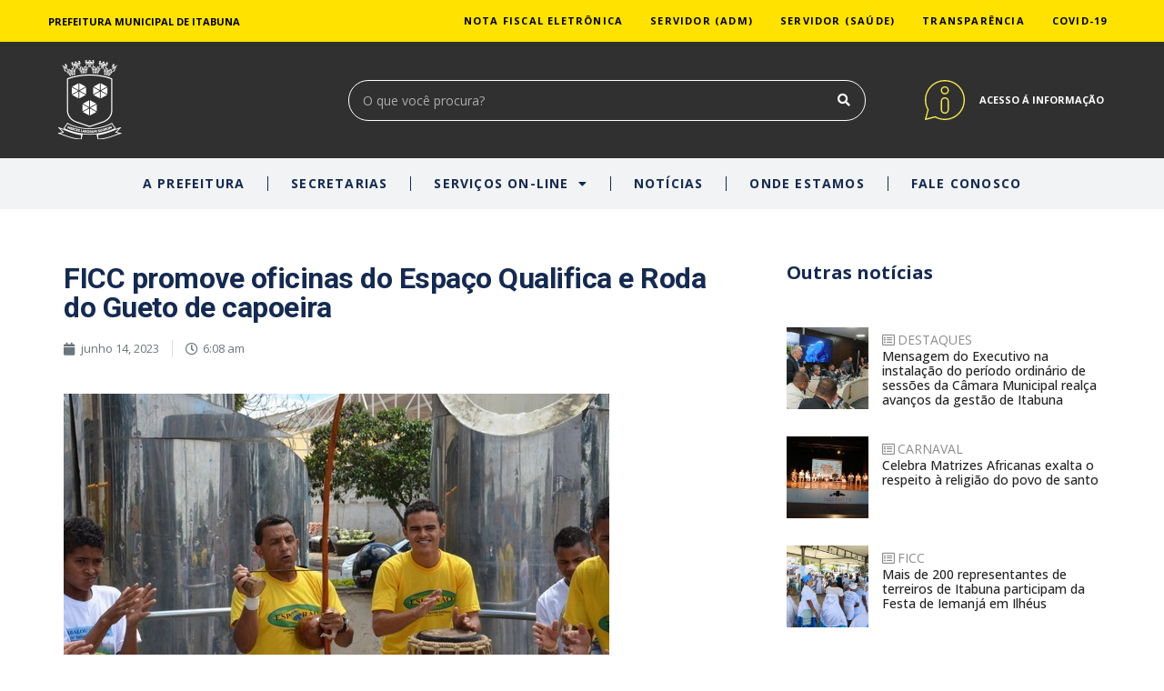

--- FILE ---
content_type: text/html; charset=UTF-8
request_url: https://itabuna.ba.gov.br/2023/06/14/ficc-promove-oficinas-do-espaco-qualifica-e-roda-do-gueto-de-capoeira/
body_size: 25097
content:
<!doctype html>
<html lang="pt-BR" xmlns:og="http://opengraphprotocol.org/schema/" xmlns:fb="http://www.facebook.com/2008/fbml">
<head>
	<meta charset="UTF-8">
		<meta name="viewport" content="width=device-width, initial-scale=1">
	<link rel="profile" href="https://gmpg.org/xfn/11">
	<meta name='robots' content='index, follow, max-image-preview:large, max-snippet:-1, max-video-preview:-1' />

	<!-- This site is optimized with the Yoast SEO plugin v19.14 - https://yoast.com/wordpress/plugins/seo/ -->
	<title>FICC promove oficinas do Espaço Qualifica e Roda do Gueto de capoeira - Prefeitura de Itabuna</title>
	<meta name="description" content="Site Oficial da Prefeitura Municipal de Itabuna-BA - Serviços e informações ao público sobre a Gestão Municipal e Transparência." />
	<link rel="canonical" href="https://itabuna.ba.gov.br/2023/06/14/ficc-promove-oficinas-do-espaco-qualifica-e-roda-do-gueto-de-capoeira/" />
	<meta property="og:locale" content="pt_BR" />
	<meta property="og:type" content="article" />
	<meta property="og:title" content="FICC promove oficinas do Espaço Qualifica e Roda do Gueto de capoeira - Prefeitura de Itabuna" />
	<meta property="og:description" content="Site Oficial da Prefeitura Municipal de Itabuna-BA - Serviços e informações ao público sobre a Gestão Municipal e Transparência." />
	<meta property="og:url" content="https://itabuna.ba.gov.br/2023/06/14/ficc-promove-oficinas-do-espaco-qualifica-e-roda-do-gueto-de-capoeira/" />
	<meta property="og:site_name" content="Prefeitura de Itabuna" />
	<meta property="article:publisher" content="https://www.facebook.com/PrefeituradeItabuna" />
	<meta property="article:published_time" content="2023-06-14T09:08:01+00:00" />
	<meta property="og:image" content="https://itabuna.ba.gov.br/wp-content/uploads/2023/06/f3739170-65e9-4a81-8ecb-1aeea83b392d.jpeg" />
	<meta property="og:image:width" content="600" />
	<meta property="og:image:height" content="398" />
	<meta property="og:image:type" content="image/jpeg" />
	<meta name="author" content="ascom" />
	<meta name="twitter:card" content="summary_large_image" />
	<meta name="twitter:label1" content="Escrito por" />
	<meta name="twitter:data1" content="ascom" />
	<meta name="twitter:label2" content="Est. tempo de leitura" />
	<meta name="twitter:data2" content="1 minuto" />
	<script type="application/ld+json" class="yoast-schema-graph">{"@context":"https://schema.org","@graph":[{"@type":"Article","@id":"https://itabuna.ba.gov.br/2023/06/14/ficc-promove-oficinas-do-espaco-qualifica-e-roda-do-gueto-de-capoeira/#article","isPartOf":{"@id":"https://itabuna.ba.gov.br/2023/06/14/ficc-promove-oficinas-do-espaco-qualifica-e-roda-do-gueto-de-capoeira/"},"author":{"name":"ascom","@id":"https://itabuna.ba.gov.br/#/schema/person/55a0a231baaed6f99e56baefa29b1ddb"},"headline":"FICC promove oficinas do Espaço Qualifica e Roda do Gueto de capoeira","datePublished":"2023-06-14T09:08:01+00:00","dateModified":"2023-06-14T09:08:01+00:00","mainEntityOfPage":{"@id":"https://itabuna.ba.gov.br/2023/06/14/ficc-promove-oficinas-do-espaco-qualifica-e-roda-do-gueto-de-capoeira/"},"wordCount":309,"publisher":{"@id":"https://itabuna.ba.gov.br/#organization"},"image":{"@id":"https://itabuna.ba.gov.br/2023/06/14/ficc-promove-oficinas-do-espaco-qualifica-e-roda-do-gueto-de-capoeira/#primaryimage"},"thumbnailUrl":"https://itabuna.ba.gov.br/wp-content/uploads/2023/06/f3739170-65e9-4a81-8ecb-1aeea83b392d.jpeg","articleSection":["FICC"],"inLanguage":"pt-BR"},{"@type":"WebPage","@id":"https://itabuna.ba.gov.br/2023/06/14/ficc-promove-oficinas-do-espaco-qualifica-e-roda-do-gueto-de-capoeira/","url":"https://itabuna.ba.gov.br/2023/06/14/ficc-promove-oficinas-do-espaco-qualifica-e-roda-do-gueto-de-capoeira/","name":"FICC promove oficinas do Espaço Qualifica e Roda do Gueto de capoeira - Prefeitura de Itabuna","isPartOf":{"@id":"https://itabuna.ba.gov.br/#website"},"primaryImageOfPage":{"@id":"https://itabuna.ba.gov.br/2023/06/14/ficc-promove-oficinas-do-espaco-qualifica-e-roda-do-gueto-de-capoeira/#primaryimage"},"image":{"@id":"https://itabuna.ba.gov.br/2023/06/14/ficc-promove-oficinas-do-espaco-qualifica-e-roda-do-gueto-de-capoeira/#primaryimage"},"thumbnailUrl":"https://itabuna.ba.gov.br/wp-content/uploads/2023/06/f3739170-65e9-4a81-8ecb-1aeea83b392d.jpeg","datePublished":"2023-06-14T09:08:01+00:00","dateModified":"2023-06-14T09:08:01+00:00","description":"Site Oficial da Prefeitura Municipal de Itabuna-BA - Serviços e informações ao público sobre a Gestão Municipal e Transparência.","breadcrumb":{"@id":"https://itabuna.ba.gov.br/2023/06/14/ficc-promove-oficinas-do-espaco-qualifica-e-roda-do-gueto-de-capoeira/#breadcrumb"},"inLanguage":"pt-BR","potentialAction":[{"@type":"ReadAction","target":["https://itabuna.ba.gov.br/2023/06/14/ficc-promove-oficinas-do-espaco-qualifica-e-roda-do-gueto-de-capoeira/"]}]},{"@type":"ImageObject","inLanguage":"pt-BR","@id":"https://itabuna.ba.gov.br/2023/06/14/ficc-promove-oficinas-do-espaco-qualifica-e-roda-do-gueto-de-capoeira/#primaryimage","url":"https://itabuna.ba.gov.br/wp-content/uploads/2023/06/f3739170-65e9-4a81-8ecb-1aeea83b392d.jpeg","contentUrl":"https://itabuna.ba.gov.br/wp-content/uploads/2023/06/f3739170-65e9-4a81-8ecb-1aeea83b392d.jpeg","width":600,"height":398},{"@type":"BreadcrumbList","@id":"https://itabuna.ba.gov.br/2023/06/14/ficc-promove-oficinas-do-espaco-qualifica-e-roda-do-gueto-de-capoeira/#breadcrumb","itemListElement":[{"@type":"ListItem","position":1,"name":"Início","item":"https://itabuna.ba.gov.br/"},{"@type":"ListItem","position":2,"name":"FICC promove oficinas do Espaço Qualifica e Roda do Gueto de capoeira"}]},{"@type":"WebSite","@id":"https://itabuna.ba.gov.br/#website","url":"https://itabuna.ba.gov.br/","name":"Prefeitura de Itabuna","description":"","publisher":{"@id":"https://itabuna.ba.gov.br/#organization"},"potentialAction":[{"@type":"SearchAction","target":{"@type":"EntryPoint","urlTemplate":"https://itabuna.ba.gov.br/?s={search_term_string}"},"query-input":"required name=search_term_string"}],"inLanguage":"pt-BR"},{"@type":"Organization","@id":"https://itabuna.ba.gov.br/#organization","name":"Prefeitura Municipal de Itabuna","url":"https://itabuna.ba.gov.br/","logo":{"@type":"ImageObject","inLanguage":"pt-BR","@id":"https://itabuna.ba.gov.br/#/schema/logo/image/","url":"https://itabuna.ba.gov.br/wp-content/uploads/2021/11/logotipo-01.png","contentUrl":"https://itabuna.ba.gov.br/wp-content/uploads/2021/11/logotipo-01.png","width":831,"height":710,"caption":"Prefeitura Municipal de Itabuna"},"image":{"@id":"https://itabuna.ba.gov.br/#/schema/logo/image/"},"sameAs":["https://www.instagram.com/prefeitura.itabuna/","https://www.youtube.com/c/PrefeituraItabunaOficial","https://www.facebook.com/PrefeituradeItabuna"]},{"@type":"Person","@id":"https://itabuna.ba.gov.br/#/schema/person/55a0a231baaed6f99e56baefa29b1ddb","name":"ascom","url":"https://itabuna.ba.gov.br/author/ascom/"}]}</script>
	<!-- / Yoast SEO plugin. -->


<link rel="alternate" type="application/rss+xml" title="Feed para Prefeitura de Itabuna &raquo;" href="https://itabuna.ba.gov.br/feed/" />
<link rel="alternate" type="application/rss+xml" title="Feed de comentários para Prefeitura de Itabuna &raquo;" href="https://itabuna.ba.gov.br/comments/feed/" />
<link rel="alternate" type="application/rss+xml" title="Feed de comentários para Prefeitura de Itabuna &raquo; FICC promove oficinas do Espaço Qualifica e Roda do Gueto de capoeira" href="https://itabuna.ba.gov.br/2023/06/14/ficc-promove-oficinas-do-espaco-qualifica-e-roda-do-gueto-de-capoeira/feed/" />
<link rel="alternate" title="oEmbed (JSON)" type="application/json+oembed" href="https://itabuna.ba.gov.br/wp-json/oembed/1.0/embed?url=https%3A%2F%2Fitabuna.ba.gov.br%2F2023%2F06%2F14%2Fficc-promove-oficinas-do-espaco-qualifica-e-roda-do-gueto-de-capoeira%2F" />
<link rel="alternate" title="oEmbed (XML)" type="text/xml+oembed" href="https://itabuna.ba.gov.br/wp-json/oembed/1.0/embed?url=https%3A%2F%2Fitabuna.ba.gov.br%2F2023%2F06%2F14%2Fficc-promove-oficinas-do-espaco-qualifica-e-roda-do-gueto-de-capoeira%2F&#038;format=xml" />

<style id='wp-img-auto-sizes-contain-inline-css' type='text/css'>
img:is([sizes=auto i],[sizes^="auto," i]){contain-intrinsic-size:3000px 1500px}
/*# sourceURL=wp-img-auto-sizes-contain-inline-css */
</style>
<link rel='stylesheet' id='ultimate-post-kit-site-css' href='https://itabuna.ba.gov.br/wp-content/plugins/ultimate-post-kit/assets/css/ultimate-post-kit-site.css?ver=2.6.0' type='text/css' media='all' />
<link rel='stylesheet' id='anwp-pg-styles-css' href='https://itabuna.ba.gov.br/wp-content/plugins/anwp-post-grid-for-elementor/public/css/styles.min.css?ver=0.8.6' type='text/css' media='all' />
<style id='wp-emoji-styles-inline-css' type='text/css'>

	img.wp-smiley, img.emoji {
		display: inline !important;
		border: none !important;
		box-shadow: none !important;
		height: 1em !important;
		width: 1em !important;
		margin: 0 0.07em !important;
		vertical-align: -0.1em !important;
		background: none !important;
		padding: 0 !important;
	}
/*# sourceURL=wp-emoji-styles-inline-css */
</style>
<link rel='stylesheet' id='wp-block-library-css' href='https://itabuna.ba.gov.br/wp-includes/css/dist/block-library/style.min.css?ver=6.9' type='text/css' media='all' />
<style id='global-styles-inline-css' type='text/css'>
:root{--wp--preset--aspect-ratio--square: 1;--wp--preset--aspect-ratio--4-3: 4/3;--wp--preset--aspect-ratio--3-4: 3/4;--wp--preset--aspect-ratio--3-2: 3/2;--wp--preset--aspect-ratio--2-3: 2/3;--wp--preset--aspect-ratio--16-9: 16/9;--wp--preset--aspect-ratio--9-16: 9/16;--wp--preset--color--black: #000000;--wp--preset--color--cyan-bluish-gray: #abb8c3;--wp--preset--color--white: #ffffff;--wp--preset--color--pale-pink: #f78da7;--wp--preset--color--vivid-red: #cf2e2e;--wp--preset--color--luminous-vivid-orange: #ff6900;--wp--preset--color--luminous-vivid-amber: #fcb900;--wp--preset--color--light-green-cyan: #7bdcb5;--wp--preset--color--vivid-green-cyan: #00d084;--wp--preset--color--pale-cyan-blue: #8ed1fc;--wp--preset--color--vivid-cyan-blue: #0693e3;--wp--preset--color--vivid-purple: #9b51e0;--wp--preset--gradient--vivid-cyan-blue-to-vivid-purple: linear-gradient(135deg,rgb(6,147,227) 0%,rgb(155,81,224) 100%);--wp--preset--gradient--light-green-cyan-to-vivid-green-cyan: linear-gradient(135deg,rgb(122,220,180) 0%,rgb(0,208,130) 100%);--wp--preset--gradient--luminous-vivid-amber-to-luminous-vivid-orange: linear-gradient(135deg,rgb(252,185,0) 0%,rgb(255,105,0) 100%);--wp--preset--gradient--luminous-vivid-orange-to-vivid-red: linear-gradient(135deg,rgb(255,105,0) 0%,rgb(207,46,46) 100%);--wp--preset--gradient--very-light-gray-to-cyan-bluish-gray: linear-gradient(135deg,rgb(238,238,238) 0%,rgb(169,184,195) 100%);--wp--preset--gradient--cool-to-warm-spectrum: linear-gradient(135deg,rgb(74,234,220) 0%,rgb(151,120,209) 20%,rgb(207,42,186) 40%,rgb(238,44,130) 60%,rgb(251,105,98) 80%,rgb(254,248,76) 100%);--wp--preset--gradient--blush-light-purple: linear-gradient(135deg,rgb(255,206,236) 0%,rgb(152,150,240) 100%);--wp--preset--gradient--blush-bordeaux: linear-gradient(135deg,rgb(254,205,165) 0%,rgb(254,45,45) 50%,rgb(107,0,62) 100%);--wp--preset--gradient--luminous-dusk: linear-gradient(135deg,rgb(255,203,112) 0%,rgb(199,81,192) 50%,rgb(65,88,208) 100%);--wp--preset--gradient--pale-ocean: linear-gradient(135deg,rgb(255,245,203) 0%,rgb(182,227,212) 50%,rgb(51,167,181) 100%);--wp--preset--gradient--electric-grass: linear-gradient(135deg,rgb(202,248,128) 0%,rgb(113,206,126) 100%);--wp--preset--gradient--midnight: linear-gradient(135deg,rgb(2,3,129) 0%,rgb(40,116,252) 100%);--wp--preset--font-size--small: 13px;--wp--preset--font-size--medium: 20px;--wp--preset--font-size--large: 36px;--wp--preset--font-size--x-large: 42px;--wp--preset--spacing--20: 0.44rem;--wp--preset--spacing--30: 0.67rem;--wp--preset--spacing--40: 1rem;--wp--preset--spacing--50: 1.5rem;--wp--preset--spacing--60: 2.25rem;--wp--preset--spacing--70: 3.38rem;--wp--preset--spacing--80: 5.06rem;--wp--preset--shadow--natural: 6px 6px 9px rgba(0, 0, 0, 0.2);--wp--preset--shadow--deep: 12px 12px 50px rgba(0, 0, 0, 0.4);--wp--preset--shadow--sharp: 6px 6px 0px rgba(0, 0, 0, 0.2);--wp--preset--shadow--outlined: 6px 6px 0px -3px rgb(255, 255, 255), 6px 6px rgb(0, 0, 0);--wp--preset--shadow--crisp: 6px 6px 0px rgb(0, 0, 0);}:where(.is-layout-flex){gap: 0.5em;}:where(.is-layout-grid){gap: 0.5em;}body .is-layout-flex{display: flex;}.is-layout-flex{flex-wrap: wrap;align-items: center;}.is-layout-flex > :is(*, div){margin: 0;}body .is-layout-grid{display: grid;}.is-layout-grid > :is(*, div){margin: 0;}:where(.wp-block-columns.is-layout-flex){gap: 2em;}:where(.wp-block-columns.is-layout-grid){gap: 2em;}:where(.wp-block-post-template.is-layout-flex){gap: 1.25em;}:where(.wp-block-post-template.is-layout-grid){gap: 1.25em;}.has-black-color{color: var(--wp--preset--color--black) !important;}.has-cyan-bluish-gray-color{color: var(--wp--preset--color--cyan-bluish-gray) !important;}.has-white-color{color: var(--wp--preset--color--white) !important;}.has-pale-pink-color{color: var(--wp--preset--color--pale-pink) !important;}.has-vivid-red-color{color: var(--wp--preset--color--vivid-red) !important;}.has-luminous-vivid-orange-color{color: var(--wp--preset--color--luminous-vivid-orange) !important;}.has-luminous-vivid-amber-color{color: var(--wp--preset--color--luminous-vivid-amber) !important;}.has-light-green-cyan-color{color: var(--wp--preset--color--light-green-cyan) !important;}.has-vivid-green-cyan-color{color: var(--wp--preset--color--vivid-green-cyan) !important;}.has-pale-cyan-blue-color{color: var(--wp--preset--color--pale-cyan-blue) !important;}.has-vivid-cyan-blue-color{color: var(--wp--preset--color--vivid-cyan-blue) !important;}.has-vivid-purple-color{color: var(--wp--preset--color--vivid-purple) !important;}.has-black-background-color{background-color: var(--wp--preset--color--black) !important;}.has-cyan-bluish-gray-background-color{background-color: var(--wp--preset--color--cyan-bluish-gray) !important;}.has-white-background-color{background-color: var(--wp--preset--color--white) !important;}.has-pale-pink-background-color{background-color: var(--wp--preset--color--pale-pink) !important;}.has-vivid-red-background-color{background-color: var(--wp--preset--color--vivid-red) !important;}.has-luminous-vivid-orange-background-color{background-color: var(--wp--preset--color--luminous-vivid-orange) !important;}.has-luminous-vivid-amber-background-color{background-color: var(--wp--preset--color--luminous-vivid-amber) !important;}.has-light-green-cyan-background-color{background-color: var(--wp--preset--color--light-green-cyan) !important;}.has-vivid-green-cyan-background-color{background-color: var(--wp--preset--color--vivid-green-cyan) !important;}.has-pale-cyan-blue-background-color{background-color: var(--wp--preset--color--pale-cyan-blue) !important;}.has-vivid-cyan-blue-background-color{background-color: var(--wp--preset--color--vivid-cyan-blue) !important;}.has-vivid-purple-background-color{background-color: var(--wp--preset--color--vivid-purple) !important;}.has-black-border-color{border-color: var(--wp--preset--color--black) !important;}.has-cyan-bluish-gray-border-color{border-color: var(--wp--preset--color--cyan-bluish-gray) !important;}.has-white-border-color{border-color: var(--wp--preset--color--white) !important;}.has-pale-pink-border-color{border-color: var(--wp--preset--color--pale-pink) !important;}.has-vivid-red-border-color{border-color: var(--wp--preset--color--vivid-red) !important;}.has-luminous-vivid-orange-border-color{border-color: var(--wp--preset--color--luminous-vivid-orange) !important;}.has-luminous-vivid-amber-border-color{border-color: var(--wp--preset--color--luminous-vivid-amber) !important;}.has-light-green-cyan-border-color{border-color: var(--wp--preset--color--light-green-cyan) !important;}.has-vivid-green-cyan-border-color{border-color: var(--wp--preset--color--vivid-green-cyan) !important;}.has-pale-cyan-blue-border-color{border-color: var(--wp--preset--color--pale-cyan-blue) !important;}.has-vivid-cyan-blue-border-color{border-color: var(--wp--preset--color--vivid-cyan-blue) !important;}.has-vivid-purple-border-color{border-color: var(--wp--preset--color--vivid-purple) !important;}.has-vivid-cyan-blue-to-vivid-purple-gradient-background{background: var(--wp--preset--gradient--vivid-cyan-blue-to-vivid-purple) !important;}.has-light-green-cyan-to-vivid-green-cyan-gradient-background{background: var(--wp--preset--gradient--light-green-cyan-to-vivid-green-cyan) !important;}.has-luminous-vivid-amber-to-luminous-vivid-orange-gradient-background{background: var(--wp--preset--gradient--luminous-vivid-amber-to-luminous-vivid-orange) !important;}.has-luminous-vivid-orange-to-vivid-red-gradient-background{background: var(--wp--preset--gradient--luminous-vivid-orange-to-vivid-red) !important;}.has-very-light-gray-to-cyan-bluish-gray-gradient-background{background: var(--wp--preset--gradient--very-light-gray-to-cyan-bluish-gray) !important;}.has-cool-to-warm-spectrum-gradient-background{background: var(--wp--preset--gradient--cool-to-warm-spectrum) !important;}.has-blush-light-purple-gradient-background{background: var(--wp--preset--gradient--blush-light-purple) !important;}.has-blush-bordeaux-gradient-background{background: var(--wp--preset--gradient--blush-bordeaux) !important;}.has-luminous-dusk-gradient-background{background: var(--wp--preset--gradient--luminous-dusk) !important;}.has-pale-ocean-gradient-background{background: var(--wp--preset--gradient--pale-ocean) !important;}.has-electric-grass-gradient-background{background: var(--wp--preset--gradient--electric-grass) !important;}.has-midnight-gradient-background{background: var(--wp--preset--gradient--midnight) !important;}.has-small-font-size{font-size: var(--wp--preset--font-size--small) !important;}.has-medium-font-size{font-size: var(--wp--preset--font-size--medium) !important;}.has-large-font-size{font-size: var(--wp--preset--font-size--large) !important;}.has-x-large-font-size{font-size: var(--wp--preset--font-size--x-large) !important;}
/*# sourceURL=global-styles-inline-css */
</style>

<style id='classic-theme-styles-inline-css' type='text/css'>
/*! This file is auto-generated */
.wp-block-button__link{color:#fff;background-color:#32373c;border-radius:9999px;box-shadow:none;text-decoration:none;padding:calc(.667em + 2px) calc(1.333em + 2px);font-size:1.125em}.wp-block-file__button{background:#32373c;color:#fff;text-decoration:none}
/*# sourceURL=/wp-includes/css/classic-themes.min.css */
</style>
<link rel='stylesheet' id='contact-form-7-css' href='https://itabuna.ba.gov.br/wp-content/plugins/contact-form-7/includes/css/styles.css?ver=5.7.4' type='text/css' media='all' />
<link rel='stylesheet' id='wpdm-font-awesome-css' href='https://itabuna.ba.gov.br/wp-content/plugins/download-manager/assets/fontawesome/css/all.min.css?ver=6.9' type='text/css' media='all' />
<link rel='stylesheet' id='wpdm-front-bootstrap-css' href='https://itabuna.ba.gov.br/wp-content/plugins/download-manager/assets/bootstrap/css/bootstrap.min.css?ver=6.9' type='text/css' media='all' />
<link rel='stylesheet' id='wpdm-front-css' href='https://itabuna.ba.gov.br/wp-content/plugins/download-manager/assets/css/front.css?ver=6.9' type='text/css' media='all' />
<link rel='stylesheet' id='9d0c30986-css' href='https://itabuna.ba.gov.br/wp-content/uploads/essential-addons-elementor/734e5f942.min.css?ver=1770106842' type='text/css' media='all' />
<link rel='stylesheet' id='hello-elementor-css' href='https://itabuna.ba.gov.br/wp-content/themes/hello-elementor/style.min.css?ver=2.4.1' type='text/css' media='all' />
<link rel='stylesheet' id='hello-elementor-theme-style-css' href='https://itabuna.ba.gov.br/wp-content/themes/hello-elementor/theme.min.css?ver=2.4.1' type='text/css' media='all' />
<link rel='stylesheet' id='elementor-frontend-css' href='https://itabuna.ba.gov.br/wp-content/uploads/elementor/css/custom-frontend-lite.min.css?ver=1649082875' type='text/css' media='all' />
<style id='elementor-frontend-inline-css' type='text/css'>
@-webkit-keyframes ha_fadeIn{0%{opacity:0}to{opacity:1}}@keyframes ha_fadeIn{0%{opacity:0}to{opacity:1}}.ha_fadeIn{-webkit-animation-name:ha_fadeIn;animation-name:ha_fadeIn}@-webkit-keyframes ha_zoomIn{0%{opacity:0;-webkit-transform:scale3d(.3,.3,.3);transform:scale3d(.3,.3,.3)}50%{opacity:1}}@keyframes ha_zoomIn{0%{opacity:0;-webkit-transform:scale3d(.3,.3,.3);transform:scale3d(.3,.3,.3)}50%{opacity:1}}.ha_zoomIn{-webkit-animation-name:ha_zoomIn;animation-name:ha_zoomIn}@-webkit-keyframes ha_rollIn{0%{opacity:0;-webkit-transform:translate3d(-100%,0,0) rotate3d(0,0,1,-120deg);transform:translate3d(-100%,0,0) rotate3d(0,0,1,-120deg)}to{opacity:1}}@keyframes ha_rollIn{0%{opacity:0;-webkit-transform:translate3d(-100%,0,0) rotate3d(0,0,1,-120deg);transform:translate3d(-100%,0,0) rotate3d(0,0,1,-120deg)}to{opacity:1}}.ha_rollIn{-webkit-animation-name:ha_rollIn;animation-name:ha_rollIn}@-webkit-keyframes ha_bounce{0%,20%,53%,to{-webkit-animation-timing-function:cubic-bezier(.215,.61,.355,1);animation-timing-function:cubic-bezier(.215,.61,.355,1)}40%,43%{-webkit-transform:translate3d(0,-30px,0) scaleY(1.1);transform:translate3d(0,-30px,0) scaleY(1.1);-webkit-animation-timing-function:cubic-bezier(.755,.05,.855,.06);animation-timing-function:cubic-bezier(.755,.05,.855,.06)}70%{-webkit-transform:translate3d(0,-15px,0) scaleY(1.05);transform:translate3d(0,-15px,0) scaleY(1.05);-webkit-animation-timing-function:cubic-bezier(.755,.05,.855,.06);animation-timing-function:cubic-bezier(.755,.05,.855,.06)}80%{-webkit-transition-timing-function:cubic-bezier(.215,.61,.355,1);transition-timing-function:cubic-bezier(.215,.61,.355,1);-webkit-transform:translate3d(0,0,0) scaleY(.95);transform:translate3d(0,0,0) scaleY(.95)}90%{-webkit-transform:translate3d(0,-4px,0) scaleY(1.02);transform:translate3d(0,-4px,0) scaleY(1.02)}}@keyframes ha_bounce{0%,20%,53%,to{-webkit-animation-timing-function:cubic-bezier(.215,.61,.355,1);animation-timing-function:cubic-bezier(.215,.61,.355,1)}40%,43%{-webkit-transform:translate3d(0,-30px,0) scaleY(1.1);transform:translate3d(0,-30px,0) scaleY(1.1);-webkit-animation-timing-function:cubic-bezier(.755,.05,.855,.06);animation-timing-function:cubic-bezier(.755,.05,.855,.06)}70%{-webkit-transform:translate3d(0,-15px,0) scaleY(1.05);transform:translate3d(0,-15px,0) scaleY(1.05);-webkit-animation-timing-function:cubic-bezier(.755,.05,.855,.06);animation-timing-function:cubic-bezier(.755,.05,.855,.06)}80%{-webkit-transition-timing-function:cubic-bezier(.215,.61,.355,1);transition-timing-function:cubic-bezier(.215,.61,.355,1);-webkit-transform:translate3d(0,0,0) scaleY(.95);transform:translate3d(0,0,0) scaleY(.95)}90%{-webkit-transform:translate3d(0,-4px,0) scaleY(1.02);transform:translate3d(0,-4px,0) scaleY(1.02)}}.ha_bounce{-webkit-transform-origin:center bottom;-ms-transform-origin:center bottom;transform-origin:center bottom;-webkit-animation-name:ha_bounce;animation-name:ha_bounce}@-webkit-keyframes ha_bounceIn{0%,20%,40%,60%,80%,to{-webkit-animation-timing-function:cubic-bezier(.215,.61,.355,1);animation-timing-function:cubic-bezier(.215,.61,.355,1)}0%{opacity:0;-webkit-transform:scale3d(.3,.3,.3);transform:scale3d(.3,.3,.3)}20%{-webkit-transform:scale3d(1.1,1.1,1.1);transform:scale3d(1.1,1.1,1.1)}40%{-webkit-transform:scale3d(.9,.9,.9);transform:scale3d(.9,.9,.9)}60%{opacity:1;-webkit-transform:scale3d(1.03,1.03,1.03);transform:scale3d(1.03,1.03,1.03)}80%{-webkit-transform:scale3d(.97,.97,.97);transform:scale3d(.97,.97,.97)}to{opacity:1}}@keyframes ha_bounceIn{0%,20%,40%,60%,80%,to{-webkit-animation-timing-function:cubic-bezier(.215,.61,.355,1);animation-timing-function:cubic-bezier(.215,.61,.355,1)}0%{opacity:0;-webkit-transform:scale3d(.3,.3,.3);transform:scale3d(.3,.3,.3)}20%{-webkit-transform:scale3d(1.1,1.1,1.1);transform:scale3d(1.1,1.1,1.1)}40%{-webkit-transform:scale3d(.9,.9,.9);transform:scale3d(.9,.9,.9)}60%{opacity:1;-webkit-transform:scale3d(1.03,1.03,1.03);transform:scale3d(1.03,1.03,1.03)}80%{-webkit-transform:scale3d(.97,.97,.97);transform:scale3d(.97,.97,.97)}to{opacity:1}}.ha_bounceIn{-webkit-animation-name:ha_bounceIn;animation-name:ha_bounceIn;-webkit-animation-duration:calc(1s*.75);-webkit-animation-duration:calc(var(--animate-duration)*.75);animation-duration:calc(1s*.75);animation-duration:calc(var(--animate-duration)*.75)}@-webkit-keyframes ha_flipInX{0%{opacity:0;-webkit-transform:perspective(400px) rotate3d(1,0,0,90deg);transform:perspective(400px) rotate3d(1,0,0,90deg);-webkit-animation-timing-function:ease-in;animation-timing-function:ease-in}40%{-webkit-transform:perspective(400px) rotate3d(1,0,0,-20deg);transform:perspective(400px) rotate3d(1,0,0,-20deg);-webkit-animation-timing-function:ease-in;animation-timing-function:ease-in}60%{opacity:1;-webkit-transform:perspective(400px) rotate3d(1,0,0,10deg);transform:perspective(400px) rotate3d(1,0,0,10deg)}80%{-webkit-transform:perspective(400px) rotate3d(1,0,0,-5deg);transform:perspective(400px) rotate3d(1,0,0,-5deg)}}@keyframes ha_flipInX{0%{opacity:0;-webkit-transform:perspective(400px) rotate3d(1,0,0,90deg);transform:perspective(400px) rotate3d(1,0,0,90deg);-webkit-animation-timing-function:ease-in;animation-timing-function:ease-in}40%{-webkit-transform:perspective(400px) rotate3d(1,0,0,-20deg);transform:perspective(400px) rotate3d(1,0,0,-20deg);-webkit-animation-timing-function:ease-in;animation-timing-function:ease-in}60%{opacity:1;-webkit-transform:perspective(400px) rotate3d(1,0,0,10deg);transform:perspective(400px) rotate3d(1,0,0,10deg)}80%{-webkit-transform:perspective(400px) rotate3d(1,0,0,-5deg);transform:perspective(400px) rotate3d(1,0,0,-5deg)}}.ha_flipInX,.ha_flipInY{-webkit-animation-name:ha_flipInX;animation-name:ha_flipInX;-webkit-backface-visibility:visible!important;backface-visibility:visible!important}@-webkit-keyframes ha_flipInY{0%{opacity:0;-webkit-transform:perspective(400px) rotate3d(0,1,0,90deg);transform:perspective(400px) rotate3d(0,1,0,90deg);-webkit-animation-timing-function:ease-in;animation-timing-function:ease-in}40%{-webkit-transform:perspective(400px) rotate3d(0,1,0,-20deg);transform:perspective(400px) rotate3d(0,1,0,-20deg);-webkit-animation-timing-function:ease-in;animation-timing-function:ease-in}60%{opacity:1;-webkit-transform:perspective(400px) rotate3d(0,1,0,10deg);transform:perspective(400px) rotate3d(0,1,0,10deg)}80%{-webkit-transform:perspective(400px) rotate3d(0,1,0,-5deg);transform:perspective(400px) rotate3d(0,1,0,-5deg)}}@keyframes ha_flipInY{0%{opacity:0;-webkit-transform:perspective(400px) rotate3d(0,1,0,90deg);transform:perspective(400px) rotate3d(0,1,0,90deg);-webkit-animation-timing-function:ease-in;animation-timing-function:ease-in}40%{-webkit-transform:perspective(400px) rotate3d(0,1,0,-20deg);transform:perspective(400px) rotate3d(0,1,0,-20deg);-webkit-animation-timing-function:ease-in;animation-timing-function:ease-in}60%{opacity:1;-webkit-transform:perspective(400px) rotate3d(0,1,0,10deg);transform:perspective(400px) rotate3d(0,1,0,10deg)}80%{-webkit-transform:perspective(400px) rotate3d(0,1,0,-5deg);transform:perspective(400px) rotate3d(0,1,0,-5deg)}}.ha_flipInY{-webkit-animation-name:ha_flipInY;animation-name:ha_flipInY}@-webkit-keyframes ha_swing{20%{-webkit-transform:rotate3d(0,0,1,15deg);transform:rotate3d(0,0,1,15deg)}40%{-webkit-transform:rotate3d(0,0,1,-10deg);transform:rotate3d(0,0,1,-10deg)}60%{-webkit-transform:rotate3d(0,0,1,5deg);transform:rotate3d(0,0,1,5deg)}80%{-webkit-transform:rotate3d(0,0,1,-5deg);transform:rotate3d(0,0,1,-5deg)}}@keyframes ha_swing{20%{-webkit-transform:rotate3d(0,0,1,15deg);transform:rotate3d(0,0,1,15deg)}40%{-webkit-transform:rotate3d(0,0,1,-10deg);transform:rotate3d(0,0,1,-10deg)}60%{-webkit-transform:rotate3d(0,0,1,5deg);transform:rotate3d(0,0,1,5deg)}80%{-webkit-transform:rotate3d(0,0,1,-5deg);transform:rotate3d(0,0,1,-5deg)}}.ha_swing{-webkit-transform-origin:top center;-ms-transform-origin:top center;transform-origin:top center;-webkit-animation-name:ha_swing;animation-name:ha_swing}@-webkit-keyframes ha_slideInDown{0%{visibility:visible;-webkit-transform:translate3d(0,-100%,0);transform:translate3d(0,-100%,0)}}@keyframes ha_slideInDown{0%{visibility:visible;-webkit-transform:translate3d(0,-100%,0);transform:translate3d(0,-100%,0)}}.ha_slideInDown{-webkit-animation-name:ha_slideInDown;animation-name:ha_slideInDown}@-webkit-keyframes ha_slideInUp{0%{visibility:visible;-webkit-transform:translate3d(0,100%,0);transform:translate3d(0,100%,0)}}@keyframes ha_slideInUp{0%{visibility:visible;-webkit-transform:translate3d(0,100%,0);transform:translate3d(0,100%,0)}}.ha_slideInUp{-webkit-animation-name:ha_slideInUp;animation-name:ha_slideInUp}@-webkit-keyframes ha_slideInLeft{0%{visibility:visible;-webkit-transform:translate3d(-100%,0,0);transform:translate3d(-100%,0,0)}}@keyframes ha_slideInLeft{0%{visibility:visible;-webkit-transform:translate3d(-100%,0,0);transform:translate3d(-100%,0,0)}}.ha_slideInLeft{-webkit-animation-name:ha_slideInLeft;animation-name:ha_slideInLeft}@-webkit-keyframes ha_slideInRight{0%{visibility:visible;-webkit-transform:translate3d(100%,0,0);transform:translate3d(100%,0,0)}}@keyframes ha_slideInRight{0%{visibility:visible;-webkit-transform:translate3d(100%,0,0);transform:translate3d(100%,0,0)}}.ha_slideInRight{-webkit-animation-name:ha_slideInRight;animation-name:ha_slideInRight}.ha-css-transform-yes{-webkit-transition-duration:var(--ha-tfx-transition-duration,.2s);transition-duration:var(--ha-tfx-transition-duration,.2s);-webkit-transition-property:-webkit-transform;transition-property:transform;transition-property:transform,-webkit-transform;-webkit-transform:translate(var(--ha-tfx-translate-x,0),var(--ha-tfx-translate-y,0)) scale(var(--ha-tfx-scale-x,1),var(--ha-tfx-scale-y,1)) skew(var(--ha-tfx-skew-x,0),var(--ha-tfx-skew-y,0)) rotateX(var(--ha-tfx-rotate-x,0)) rotateY(var(--ha-tfx-rotate-y,0)) rotateZ(var(--ha-tfx-rotate-z,0));transform:translate(var(--ha-tfx-translate-x,0),var(--ha-tfx-translate-y,0)) scale(var(--ha-tfx-scale-x,1),var(--ha-tfx-scale-y,1)) skew(var(--ha-tfx-skew-x,0),var(--ha-tfx-skew-y,0)) rotateX(var(--ha-tfx-rotate-x,0)) rotateY(var(--ha-tfx-rotate-y,0)) rotateZ(var(--ha-tfx-rotate-z,0))}.ha-css-transform-yes:hover{-webkit-transform:translate(var(--ha-tfx-translate-x-hover,var(--ha-tfx-translate-x,0)),var(--ha-tfx-translate-y-hover,var(--ha-tfx-translate-y,0))) scale(var(--ha-tfx-scale-x-hover,var(--ha-tfx-scale-x,1)),var(--ha-tfx-scale-y-hover,var(--ha-tfx-scale-y,1))) skew(var(--ha-tfx-skew-x-hover,var(--ha-tfx-skew-x,0)),var(--ha-tfx-skew-y-hover,var(--ha-tfx-skew-y,0))) rotateX(var(--ha-tfx-rotate-x-hover,var(--ha-tfx-rotate-x,0))) rotateY(var(--ha-tfx-rotate-y-hover,var(--ha-tfx-rotate-y,0))) rotateZ(var(--ha-tfx-rotate-z-hover,var(--ha-tfx-rotate-z,0)));transform:translate(var(--ha-tfx-translate-x-hover,var(--ha-tfx-translate-x,0)),var(--ha-tfx-translate-y-hover,var(--ha-tfx-translate-y,0))) scale(var(--ha-tfx-scale-x-hover,var(--ha-tfx-scale-x,1)),var(--ha-tfx-scale-y-hover,var(--ha-tfx-scale-y,1))) skew(var(--ha-tfx-skew-x-hover,var(--ha-tfx-skew-x,0)),var(--ha-tfx-skew-y-hover,var(--ha-tfx-skew-y,0))) rotateX(var(--ha-tfx-rotate-x-hover,var(--ha-tfx-rotate-x,0))) rotateY(var(--ha-tfx-rotate-y-hover,var(--ha-tfx-rotate-y,0))) rotateZ(var(--ha-tfx-rotate-z-hover,var(--ha-tfx-rotate-z,0)))}.happy-addon>.elementor-widget-container{word-wrap:break-word;overflow-wrap:break-word;box-sizing:border-box}.happy-addon>.elementor-widget-container *{box-sizing:border-box}.happy-addon p:empty{display:none}.happy-addon .elementor-inline-editing{min-height:auto!important}.happy-addon-pro img{max-width:100%;height:auto;-o-object-fit:cover;object-fit:cover}.ha-screen-reader-text{position:absolute;overflow:hidden;clip:rect(1px,1px,1px,1px);margin:-1px;padding:0;width:1px;height:1px;border:0;word-wrap:normal!important;-webkit-clip-path:inset(50%);clip-path:inset(50%)}.ha-has-bg-overlay>.elementor-widget-container{position:relative;z-index:1}.ha-has-bg-overlay>.elementor-widget-container:before{position:absolute;top:0;left:0;z-index:-1;width:100%;height:100%;content:""}.ha-popup--is-enabled .ha-js-popup,.ha-popup--is-enabled .ha-js-popup img{cursor:-webkit-zoom-in!important;cursor:zoom-in!important}.mfp-wrap .mfp-arrow,.mfp-wrap .mfp-close{background-color:transparent}.mfp-wrap .mfp-arrow:focus,.mfp-wrap .mfp-close:focus{outline-width:thin}.ha-advanced-tooltip-enable{position:relative;cursor:pointer;--ha-tooltip-arrow-color:#000;--ha-tooltip-arrow-distance:0}.ha-advanced-tooltip-enable .ha-advanced-tooltip-content{position:absolute;z-index:999;display:none;padding:5px 0;width:120px;height:auto;border-radius:6px;background-color:#000;color:#fff;text-align:center;opacity:0}.ha-advanced-tooltip-enable .ha-advanced-tooltip-content::after{position:absolute;border-width:5px;border-style:solid;content:""}.ha-advanced-tooltip-enable .ha-advanced-tooltip-content.no-arrow::after{visibility:hidden}.ha-advanced-tooltip-enable .ha-advanced-tooltip-content.show{display:inline-block;opacity:1}.ha-advanced-tooltip-enable.ha-advanced-tooltip-top .ha-advanced-tooltip-content,body[data-elementor-device-mode=tablet] .ha-advanced-tooltip-enable.ha-advanced-tooltip-tablet-top .ha-advanced-tooltip-content{top:unset;right:0;bottom:calc(101% + var(--ha-tooltip-arrow-distance));left:0;margin:0 auto}.ha-advanced-tooltip-enable.ha-advanced-tooltip-top .ha-advanced-tooltip-content::after,body[data-elementor-device-mode=tablet] .ha-advanced-tooltip-enable.ha-advanced-tooltip-tablet-top .ha-advanced-tooltip-content::after{top:100%;right:unset;bottom:unset;left:50%;border-color:var(--ha-tooltip-arrow-color) transparent transparent;-webkit-transform:translateX(-50%);-ms-transform:translateX(-50%);transform:translateX(-50%)}.ha-advanced-tooltip-enable.ha-advanced-tooltip-bottom .ha-advanced-tooltip-content,body[data-elementor-device-mode=tablet] .ha-advanced-tooltip-enable.ha-advanced-tooltip-tablet-bottom .ha-advanced-tooltip-content{top:calc(101% + var(--ha-tooltip-arrow-distance));right:0;bottom:unset;left:0;margin:0 auto}.ha-advanced-tooltip-enable.ha-advanced-tooltip-bottom .ha-advanced-tooltip-content::after,body[data-elementor-device-mode=tablet] .ha-advanced-tooltip-enable.ha-advanced-tooltip-tablet-bottom .ha-advanced-tooltip-content::after{top:unset;right:unset;bottom:100%;left:50%;border-color:transparent transparent var(--ha-tooltip-arrow-color);-webkit-transform:translateX(-50%);-ms-transform:translateX(-50%);transform:translateX(-50%)}.ha-advanced-tooltip-enable.ha-advanced-tooltip-left .ha-advanced-tooltip-content,body[data-elementor-device-mode=tablet] .ha-advanced-tooltip-enable.ha-advanced-tooltip-tablet-left .ha-advanced-tooltip-content{top:50%;right:calc(101% + var(--ha-tooltip-arrow-distance));bottom:unset;left:unset;-webkit-transform:translateY(-50%);-ms-transform:translateY(-50%);transform:translateY(-50%)}.ha-advanced-tooltip-enable.ha-advanced-tooltip-left .ha-advanced-tooltip-content::after,body[data-elementor-device-mode=tablet] .ha-advanced-tooltip-enable.ha-advanced-tooltip-tablet-left .ha-advanced-tooltip-content::after{top:50%;right:unset;bottom:unset;left:100%;border-color:transparent transparent transparent var(--ha-tooltip-arrow-color);-webkit-transform:translateY(-50%);-ms-transform:translateY(-50%);transform:translateY(-50%)}.ha-advanced-tooltip-enable.ha-advanced-tooltip-right .ha-advanced-tooltip-content,body[data-elementor-device-mode=tablet] .ha-advanced-tooltip-enable.ha-advanced-tooltip-tablet-right .ha-advanced-tooltip-content{top:50%;right:unset;bottom:unset;left:calc(101% + var(--ha-tooltip-arrow-distance));-webkit-transform:translateY(-50%);-ms-transform:translateY(-50%);transform:translateY(-50%)}.ha-advanced-tooltip-enable.ha-advanced-tooltip-right .ha-advanced-tooltip-content::after,body[data-elementor-device-mode=tablet] .ha-advanced-tooltip-enable.ha-advanced-tooltip-tablet-right .ha-advanced-tooltip-content::after{top:50%;right:100%;bottom:unset;left:unset;border-color:transparent var(--ha-tooltip-arrow-color) transparent transparent;-webkit-transform:translateY(-50%);-ms-transform:translateY(-50%);transform:translateY(-50%)}body[data-elementor-device-mode=mobile] .ha-advanced-tooltip-enable.ha-advanced-tooltip-mobile-top .ha-advanced-tooltip-content{top:unset;right:0;bottom:calc(101% + var(--ha-tooltip-arrow-distance));left:0;margin:0 auto}body[data-elementor-device-mode=mobile] .ha-advanced-tooltip-enable.ha-advanced-tooltip-mobile-top .ha-advanced-tooltip-content::after{top:100%;right:unset;bottom:unset;left:50%;border-color:var(--ha-tooltip-arrow-color) transparent transparent;-webkit-transform:translateX(-50%);-ms-transform:translateX(-50%);transform:translateX(-50%)}body[data-elementor-device-mode=mobile] .ha-advanced-tooltip-enable.ha-advanced-tooltip-mobile-bottom .ha-advanced-tooltip-content{top:calc(101% + var(--ha-tooltip-arrow-distance));right:0;bottom:unset;left:0;margin:0 auto}body[data-elementor-device-mode=mobile] .ha-advanced-tooltip-enable.ha-advanced-tooltip-mobile-bottom .ha-advanced-tooltip-content::after{top:unset;right:unset;bottom:100%;left:50%;border-color:transparent transparent var(--ha-tooltip-arrow-color);-webkit-transform:translateX(-50%);-ms-transform:translateX(-50%);transform:translateX(-50%)}body[data-elementor-device-mode=mobile] .ha-advanced-tooltip-enable.ha-advanced-tooltip-mobile-left .ha-advanced-tooltip-content{top:50%;right:calc(101% + var(--ha-tooltip-arrow-distance));bottom:unset;left:unset;-webkit-transform:translateY(-50%);-ms-transform:translateY(-50%);transform:translateY(-50%)}body[data-elementor-device-mode=mobile] .ha-advanced-tooltip-enable.ha-advanced-tooltip-mobile-left .ha-advanced-tooltip-content::after{top:50%;right:unset;bottom:unset;left:100%;border-color:transparent transparent transparent var(--ha-tooltip-arrow-color);-webkit-transform:translateY(-50%);-ms-transform:translateY(-50%);transform:translateY(-50%)}body[data-elementor-device-mode=mobile] .ha-advanced-tooltip-enable.ha-advanced-tooltip-mobile-right .ha-advanced-tooltip-content{top:50%;right:unset;bottom:unset;left:calc(101% + var(--ha-tooltip-arrow-distance));-webkit-transform:translateY(-50%);-ms-transform:translateY(-50%);transform:translateY(-50%)}body[data-elementor-device-mode=mobile] .ha-advanced-tooltip-enable.ha-advanced-tooltip-mobile-right .ha-advanced-tooltip-content::after{top:50%;right:100%;bottom:unset;left:unset;border-color:transparent var(--ha-tooltip-arrow-color) transparent transparent;-webkit-transform:translateY(-50%);-ms-transform:translateY(-50%);transform:translateY(-50%)}.ha-particle-wrapper{position:absolute;top:0;left:0;width:100%;height:100%}.ha-floating-element{position:fixed;z-index:999}.ha-floating-element-align-top-left .ha-floating-element{top:0;left:0}.ha-floating-element-align-top-right .ha-floating-element{top:0;right:0}.ha-floating-element-align-top-center .ha-floating-element{top:0;left:50%;-webkit-transform:translateX(-50%);-ms-transform:translateX(-50%);transform:translateX(-50%)}.ha-floating-element-align-middle-left .ha-floating-element{top:50%;left:0;-webkit-transform:translateY(-50%);-ms-transform:translateY(-50%);transform:translateY(-50%)}.ha-floating-element-align-middle-right .ha-floating-element{top:50%;right:0;-webkit-transform:translateY(-50%);-ms-transform:translateY(-50%);transform:translateY(-50%)}.ha-floating-element-align-bottom-left .ha-floating-element{bottom:0;left:0}.ha-floating-element-align-bottom-right .ha-floating-element{right:0;bottom:0}.ha-floating-element-align-bottom-center .ha-floating-element{bottom:0;left:50%;-webkit-transform:translateX(-50%);-ms-transform:translateX(-50%);transform:translateX(-50%)}.ha-editor-placeholder{padding:20px;border:5px double #f1f1f1;background:#f8f8f8;text-align:center}.ha-editor-placeholder-title{margin-top:0;margin-bottom:8px;font-weight:700;font-size:16px}.ha-editor-placeholder-content{margin:0;font-size:12px}.ha-p-relative{position:relative}.ha-p-absolute{position:absolute}.ha-p-fixed{position:fixed}.ha-w-1{width:1%}.ha-h-1{height:1%}.ha-w-2{width:2%}.ha-h-2{height:2%}.ha-w-3{width:3%}.ha-h-3{height:3%}.ha-w-4{width:4%}.ha-h-4{height:4%}.ha-w-5{width:5%}.ha-h-5{height:5%}.ha-w-6{width:6%}.ha-h-6{height:6%}.ha-w-7{width:7%}.ha-h-7{height:7%}.ha-w-8{width:8%}.ha-h-8{height:8%}.ha-w-9{width:9%}.ha-h-9{height:9%}.ha-w-10{width:10%}.ha-h-10{height:10%}.ha-w-11{width:11%}.ha-h-11{height:11%}.ha-w-12{width:12%}.ha-h-12{height:12%}.ha-w-13{width:13%}.ha-h-13{height:13%}.ha-w-14{width:14%}.ha-h-14{height:14%}.ha-w-15{width:15%}.ha-h-15{height:15%}.ha-w-16{width:16%}.ha-h-16{height:16%}.ha-w-17{width:17%}.ha-h-17{height:17%}.ha-w-18{width:18%}.ha-h-18{height:18%}.ha-w-19{width:19%}.ha-h-19{height:19%}.ha-w-20{width:20%}.ha-h-20{height:20%}.ha-w-21{width:21%}.ha-h-21{height:21%}.ha-w-22{width:22%}.ha-h-22{height:22%}.ha-w-23{width:23%}.ha-h-23{height:23%}.ha-w-24{width:24%}.ha-h-24{height:24%}.ha-w-25{width:25%}.ha-h-25{height:25%}.ha-w-26{width:26%}.ha-h-26{height:26%}.ha-w-27{width:27%}.ha-h-27{height:27%}.ha-w-28{width:28%}.ha-h-28{height:28%}.ha-w-29{width:29%}.ha-h-29{height:29%}.ha-w-30{width:30%}.ha-h-30{height:30%}.ha-w-31{width:31%}.ha-h-31{height:31%}.ha-w-32{width:32%}.ha-h-32{height:32%}.ha-w-33{width:33%}.ha-h-33{height:33%}.ha-w-34{width:34%}.ha-h-34{height:34%}.ha-w-35{width:35%}.ha-h-35{height:35%}.ha-w-36{width:36%}.ha-h-36{height:36%}.ha-w-37{width:37%}.ha-h-37{height:37%}.ha-w-38{width:38%}.ha-h-38{height:38%}.ha-w-39{width:39%}.ha-h-39{height:39%}.ha-w-40{width:40%}.ha-h-40{height:40%}.ha-w-41{width:41%}.ha-h-41{height:41%}.ha-w-42{width:42%}.ha-h-42{height:42%}.ha-w-43{width:43%}.ha-h-43{height:43%}.ha-w-44{width:44%}.ha-h-44{height:44%}.ha-w-45{width:45%}.ha-h-45{height:45%}.ha-w-46{width:46%}.ha-h-46{height:46%}.ha-w-47{width:47%}.ha-h-47{height:47%}.ha-w-48{width:48%}.ha-h-48{height:48%}.ha-w-49{width:49%}.ha-h-49{height:49%}.ha-w-50{width:50%}.ha-h-50{height:50%}.ha-w-51{width:51%}.ha-h-51{height:51%}.ha-w-52{width:52%}.ha-h-52{height:52%}.ha-w-53{width:53%}.ha-h-53{height:53%}.ha-w-54{width:54%}.ha-h-54{height:54%}.ha-w-55{width:55%}.ha-h-55{height:55%}.ha-w-56{width:56%}.ha-h-56{height:56%}.ha-w-57{width:57%}.ha-h-57{height:57%}.ha-w-58{width:58%}.ha-h-58{height:58%}.ha-w-59{width:59%}.ha-h-59{height:59%}.ha-w-60{width:60%}.ha-h-60{height:60%}.ha-w-61{width:61%}.ha-h-61{height:61%}.ha-w-62{width:62%}.ha-h-62{height:62%}.ha-w-63{width:63%}.ha-h-63{height:63%}.ha-w-64{width:64%}.ha-h-64{height:64%}.ha-w-65{width:65%}.ha-h-65{height:65%}.ha-w-66{width:66%}.ha-h-66{height:66%}.ha-w-67{width:67%}.ha-h-67{height:67%}.ha-w-68{width:68%}.ha-h-68{height:68%}.ha-w-69{width:69%}.ha-h-69{height:69%}.ha-w-70{width:70%}.ha-h-70{height:70%}.ha-w-71{width:71%}.ha-h-71{height:71%}.ha-w-72{width:72%}.ha-h-72{height:72%}.ha-w-73{width:73%}.ha-h-73{height:73%}.ha-w-74{width:74%}.ha-h-74{height:74%}.ha-w-75{width:75%}.ha-h-75{height:75%}.ha-w-76{width:76%}.ha-h-76{height:76%}.ha-w-77{width:77%}.ha-h-77{height:77%}.ha-w-78{width:78%}.ha-h-78{height:78%}.ha-w-79{width:79%}.ha-h-79{height:79%}.ha-w-80{width:80%}.ha-h-80{height:80%}.ha-w-81{width:81%}.ha-h-81{height:81%}.ha-w-82{width:82%}.ha-h-82{height:82%}.ha-w-83{width:83%}.ha-h-83{height:83%}.ha-w-84{width:84%}.ha-h-84{height:84%}.ha-w-85{width:85%}.ha-h-85{height:85%}.ha-w-86{width:86%}.ha-h-86{height:86%}.ha-w-87{width:87%}.ha-h-87{height:87%}.ha-w-88{width:88%}.ha-h-88{height:88%}.ha-w-89{width:89%}.ha-h-89{height:89%}.ha-w-90{width:90%}.ha-h-90{height:90%}.ha-w-91{width:91%}.ha-h-91{height:91%}.ha-w-92{width:92%}.ha-h-92{height:92%}.ha-w-93{width:93%}.ha-h-93{height:93%}.ha-w-94{width:94%}.ha-h-94{height:94%}.ha-w-95{width:95%}.ha-h-95{height:95%}.ha-w-96{width:96%}.ha-h-96{height:96%}.ha-w-97{width:97%}.ha-h-97{height:97%}.ha-w-98{width:98%}.ha-h-98{height:98%}.ha-w-99{width:99%}.ha-h-99{height:99%}.ha-w-100{width:100%}.ha-h-100{height:100%}.ha-flex{display:-webkit-box!important;display:-webkit-flex!important;display:-ms-flexbox!important;display:flex!important}.ha-flex-inline{display:-webkit-inline-box!important;display:-webkit-inline-flex!important;display:-ms-inline-flexbox!important;display:inline-flex!important}.ha-flex-x-start{-webkit-box-pack:start;-ms-flex-pack:start;-webkit-justify-content:flex-start;justify-content:flex-start}.ha-flex-x-end{-webkit-box-pack:end;-ms-flex-pack:end;-webkit-justify-content:flex-end;justify-content:flex-end}.ha-flex-x-between{-webkit-box-pack:justify;-ms-flex-pack:justify;-webkit-justify-content:space-between;justify-content:space-between}.ha-flex-x-around{-ms-flex-pack:distribute;-webkit-justify-content:space-around;justify-content:space-around}.ha-flex-x-even{-webkit-box-pack:space-evenly;-ms-flex-pack:space-evenly;-webkit-justify-content:space-evenly;justify-content:space-evenly}.ha-flex-x-center{-webkit-box-pack:center;-ms-flex-pack:center;-webkit-justify-content:center;justify-content:center}.ha-flex-y-top{-webkit-box-align:start;-webkit-align-items:flex-start;align-items:flex-start;-ms-flex-align:start}.ha-flex-y-center{-webkit-box-align:center;-webkit-align-items:center;align-items:center;-ms-flex-align:center}.ha-flex-y-bottom{-webkit-box-align:end;-webkit-align-items:flex-end;align-items:flex-end;-ms-flex-align:end}
/*# sourceURL=elementor-frontend-inline-css */
</style>
<link rel='stylesheet' id='elementor-post-6-css' href='https://itabuna.ba.gov.br/wp-content/uploads/elementor/css/post-6.css?ver=1649082875' type='text/css' media='all' />
<link rel='stylesheet' id='elementor-icons-css' href='https://itabuna.ba.gov.br/wp-content/plugins/elementor/assets/lib/eicons/css/elementor-icons.min.css?ver=5.15.0' type='text/css' media='all' />
<style id='elementor-icons-inline-css' type='text/css'>

		.elementor-add-new-section .elementor-add-templately-promo-button{
            background-color: #5d4fff;
            background-image: url(https://itabuna.ba.gov.br/wp-content/plugins/essential-addons-for-elementor-lite/assets/admin/images/templately/logo-icon.svg);
            background-repeat: no-repeat;
            background-position: center center;
            margin-left: 5px;
            position: relative;
            bottom: 5px;
        }
/*# sourceURL=elementor-icons-inline-css */
</style>
<link rel='stylesheet' id='elementor-pro-css' href='https://itabuna.ba.gov.br/wp-content/uploads/elementor/css/custom-pro-frontend-lite.min.css?ver=1649082875' type='text/css' media='all' />
<link rel='stylesheet' id='font-awesome-5-all-css' href='https://itabuna.ba.gov.br/wp-content/plugins/elementor/assets/lib/font-awesome/css/all.min.css?ver=5.0.1' type='text/css' media='all' />
<link rel='stylesheet' id='font-awesome-4-shim-css' href='https://itabuna.ba.gov.br/wp-content/plugins/elementor/assets/lib/font-awesome/css/v4-shims.min.css?ver=5.0.1' type='text/css' media='all' />
<link rel='stylesheet' id='elementor-global-css' href='https://itabuna.ba.gov.br/wp-content/uploads/elementor/css/global.css?ver=1649082880' type='text/css' media='all' />
<link rel='stylesheet' id='elementor-post-770-css' href='https://itabuna.ba.gov.br/wp-content/uploads/elementor/css/post-770.css?ver=1720224952' type='text/css' media='all' />
<link rel='stylesheet' id='happy-icons-css' href='https://itabuna.ba.gov.br/wp-content/plugins/happy-elementor-addons/assets/fonts/style.min.css?ver=3.4.0' type='text/css' media='all' />
<link rel='stylesheet' id='font-awesome-css' href='https://itabuna.ba.gov.br/wp-content/plugins/elementor/assets/lib/font-awesome/css/font-awesome.min.css?ver=4.7.0' type='text/css' media='all' />
<link rel='stylesheet' id='elementor-post-778-css' href='https://itabuna.ba.gov.br/wp-content/uploads/elementor/css/post-778.css?ver=1720225049' type='text/css' media='all' />
<link rel='stylesheet' id='elementor-post-639-css' href='https://itabuna.ba.gov.br/wp-content/uploads/elementor/css/post-639.css?ver=1649119359' type='text/css' media='all' />
<link rel='stylesheet' id='happy-elementor-addons-639-css' href='https://itabuna.ba.gov.br/wp-content/uploads/happyaddons/css/ha-639.css?ver=3.4.0.1686722881' type='text/css' media='all' />
<link rel='stylesheet' id='ulp-css' href='https://itabuna.ba.gov.br/wp-content/plugins/layered-popups/css/style.min.css?ver=6.46' type='text/css' media='all' />
<link rel='stylesheet' id='ulp-link-buttons-css' href='https://itabuna.ba.gov.br/wp-content/plugins/layered-popups/css/link-buttons.min.css?ver=6.46' type='text/css' media='all' />
<link rel='stylesheet' id='animate.css-css' href='https://itabuna.ba.gov.br/wp-content/plugins/layered-popups/css/animate.min.css?ver=6.46' type='text/css' media='all' />
<link rel='stylesheet' id='spinkit-css' href='https://itabuna.ba.gov.br/wp-content/plugins/layered-popups/css/spinkit.min.css?ver=6.46' type='text/css' media='all' />
<link rel='stylesheet' id='google-fonts-1-css' href='https://fonts.googleapis.com/css?family=Open+Sans%3A100%2C100italic%2C200%2C200italic%2C300%2C300italic%2C400%2C400italic%2C500%2C500italic%2C600%2C600italic%2C700%2C700italic%2C800%2C800italic%2C900%2C900italic%7CRoboto%3A100%2C100italic%2C200%2C200italic%2C300%2C300italic%2C400%2C400italic%2C500%2C500italic%2C600%2C600italic%2C700%2C700italic%2C800%2C800italic%2C900%2C900italic&#038;display=auto&#038;ver=6.9' type='text/css' media='all' />
<link rel='stylesheet' id='elementor-icons-shared-0-css' href='https://itabuna.ba.gov.br/wp-content/plugins/elementor/assets/lib/font-awesome/css/fontawesome.min.css?ver=5.15.3' type='text/css' media='all' />
<link rel='stylesheet' id='elementor-icons-fa-solid-css' href='https://itabuna.ba.gov.br/wp-content/plugins/elementor/assets/lib/font-awesome/css/solid.min.css?ver=5.15.3' type='text/css' media='all' />
<link rel='stylesheet' id='elementor-icons-fa-brands-css' href='https://itabuna.ba.gov.br/wp-content/plugins/elementor/assets/lib/font-awesome/css/brands.min.css?ver=5.15.3' type='text/css' media='all' />
<link rel='stylesheet' id='elementor-icons-fa-regular-css' href='https://itabuna.ba.gov.br/wp-content/plugins/elementor/assets/lib/font-awesome/css/regular.min.css?ver=5.15.3' type='text/css' media='all' />
<script type="text/javascript" src="https://itabuna.ba.gov.br/wp-includes/js/jquery/jquery.min.js?ver=3.7.1" id="jquery-core-js"></script>
<script type="text/javascript" src="https://itabuna.ba.gov.br/wp-includes/js/jquery/jquery-migrate.min.js?ver=3.4.1" id="jquery-migrate-js"></script>
<script type="text/javascript" src="https://itabuna.ba.gov.br/wp-content/plugins/download-manager/assets/bootstrap/js/popper.min.js?ver=6.9" id="wpdm-poper-js"></script>
<script type="text/javascript" src="https://itabuna.ba.gov.br/wp-content/plugins/download-manager/assets/bootstrap/js/bootstrap.min.js?ver=6.9" id="wpdm-front-bootstrap-js"></script>
<script type="text/javascript" id="wpdm-frontjs-js-extra">
/* <![CDATA[ */
var wpdm_url = {"home":"https://itabuna.ba.gov.br/","site":"https://itabuna.ba.gov.br/","ajax":"https://itabuna.ba.gov.br/wp-admin/admin-ajax.php"};
var wpdm_js = {"spinner":"\u003Ci class=\"fas fa-sun fa-spin\"\u003E\u003C/i\u003E"};
//# sourceURL=wpdm-frontjs-js-extra
/* ]]> */
</script>
<script type="text/javascript" src="https://itabuna.ba.gov.br/wp-content/plugins/download-manager/assets/js/front.js?ver=3.2.67" id="wpdm-frontjs-js"></script>
<script type="text/javascript" src="https://itabuna.ba.gov.br/wp-content/plugins/elementor/assets/lib/font-awesome/js/v4-shims.min.js?ver=5.0.1" id="font-awesome-4-shim-js"></script>
<link rel="https://api.w.org/" href="https://itabuna.ba.gov.br/wp-json/" /><link rel="alternate" title="JSON" type="application/json" href="https://itabuna.ba.gov.br/wp-json/wp/v2/posts/9608" /><link rel="EditURI" type="application/rsd+xml" title="RSD" href="https://itabuna.ba.gov.br/xmlrpc.php?rsd" />
<meta name="generator" content="WordPress 6.9" />
<link rel='shortlink' href='https://itabuna.ba.gov.br/?p=9608' />
<meta name="generator" content="Powered by Slider Revolution 6.5.11 - responsive, Mobile-Friendly Slider Plugin for WordPress with comfortable drag and drop interface." />

		<script>
			var ulp_custom_handlers = {};
			var ulp_cookie_value = "ilovelencha";
			var ulp_onload_popup = "";
			var ulp_onload_mode = "none";
			var ulp_onload_period = "5";
			var ulp_onscroll_popup = "";
			var ulp_onscroll_mode = "none";
			var ulp_onscroll_period = "5";
			var ulp_onexit_popup = "";
			var ulp_onexit_mode = "none";
			var ulp_onexit_period = "5";
			var ulp_onidle_popup = "";
			var ulp_onidle_mode = "none";
			var ulp_onidle_period = "5";
			var ulp_onabd_popup = "";
			var ulp_onabd_mode = "none";
			var ulp_onabd_period = "5";
			var ulp_onload_delay = "5";
			var ulp_onload_close_delay = "0";
			var ulp_onscroll_offset = "600";
			var ulp_onidle_delay = "30";
			var ulp_recaptcha_enable = "off";
			var ulp_content_id = "9608";
		</script><link rel="icon" href="https://itabuna.ba.gov.br/wp-content/uploads/2023/01/cropped-fav-2-32x32.png" sizes="32x32" />
<link rel="icon" href="https://itabuna.ba.gov.br/wp-content/uploads/2023/01/cropped-fav-2-192x192.png" sizes="192x192" />
<link rel="apple-touch-icon" href="https://itabuna.ba.gov.br/wp-content/uploads/2023/01/cropped-fav-2-180x180.png" />
<meta name="msapplication-TileImage" content="https://itabuna.ba.gov.br/wp-content/uploads/2023/01/cropped-fav-2-270x270.png" />
<script type="text/javascript">function setREVStartSize(e){
			//window.requestAnimationFrame(function() {				 
				window.RSIW = window.RSIW===undefined ? window.innerWidth : window.RSIW;	
				window.RSIH = window.RSIH===undefined ? window.innerHeight : window.RSIH;	
				try {								
					var pw = document.getElementById(e.c).parentNode.offsetWidth,
						newh;
					pw = pw===0 || isNaN(pw) ? window.RSIW : pw;
					e.tabw = e.tabw===undefined ? 0 : parseInt(e.tabw);
					e.thumbw = e.thumbw===undefined ? 0 : parseInt(e.thumbw);
					e.tabh = e.tabh===undefined ? 0 : parseInt(e.tabh);
					e.thumbh = e.thumbh===undefined ? 0 : parseInt(e.thumbh);
					e.tabhide = e.tabhide===undefined ? 0 : parseInt(e.tabhide);
					e.thumbhide = e.thumbhide===undefined ? 0 : parseInt(e.thumbhide);
					e.mh = e.mh===undefined || e.mh=="" || e.mh==="auto" ? 0 : parseInt(e.mh,0);		
					if(e.layout==="fullscreen" || e.l==="fullscreen") 						
						newh = Math.max(e.mh,window.RSIH);					
					else{					
						e.gw = Array.isArray(e.gw) ? e.gw : [e.gw];
						for (var i in e.rl) if (e.gw[i]===undefined || e.gw[i]===0) e.gw[i] = e.gw[i-1];					
						e.gh = e.el===undefined || e.el==="" || (Array.isArray(e.el) && e.el.length==0)? e.gh : e.el;
						e.gh = Array.isArray(e.gh) ? e.gh : [e.gh];
						for (var i in e.rl) if (e.gh[i]===undefined || e.gh[i]===0) e.gh[i] = e.gh[i-1];
											
						var nl = new Array(e.rl.length),
							ix = 0,						
							sl;					
						e.tabw = e.tabhide>=pw ? 0 : e.tabw;
						e.thumbw = e.thumbhide>=pw ? 0 : e.thumbw;
						e.tabh = e.tabhide>=pw ? 0 : e.tabh;
						e.thumbh = e.thumbhide>=pw ? 0 : e.thumbh;					
						for (var i in e.rl) nl[i] = e.rl[i]<window.RSIW ? 0 : e.rl[i];
						sl = nl[0];									
						for (var i in nl) if (sl>nl[i] && nl[i]>0) { sl = nl[i]; ix=i;}															
						var m = pw>(e.gw[ix]+e.tabw+e.thumbw) ? 1 : (pw-(e.tabw+e.thumbw)) / (e.gw[ix]);					
						newh =  (e.gh[ix] * m) + (e.tabh + e.thumbh);
					}
					var el = document.getElementById(e.c);
					if (el!==null && el) el.style.height = newh+"px";					
					el = document.getElementById(e.c+"_wrapper");
					if (el!==null && el) {
						el.style.height = newh+"px";
						el.style.display = "block";
					}
				} catch(e){
					console.log("Failure at Presize of Slider:" + e)
				}					   
			//});
		  };</script>
<meta name="generator" content="WordPress Download Manager 3.2.67" />
                <link href="https://fonts.googleapis.com/css?family=Rubik"
              rel="stylesheet">
        <style>
            .w3eden .fetfont,
            .w3eden .btn,
            .w3eden .btn.wpdm-front h3.title,
            .w3eden .wpdm-social-lock-box .IN-widget a span:last-child,
            .w3eden #xfilelist .panel-heading,
            .w3eden .wpdm-frontend-tabs a,
            .w3eden .alert:before,
            .w3eden .panel .panel-heading,
            .w3eden .discount-msg,
            .w3eden .panel.dashboard-panel h3,
            .w3eden #wpdm-dashboard-sidebar .list-group-item,
            .w3eden #package-description .wp-switch-editor,
            .w3eden .w3eden.author-dashbboard .nav.nav-tabs li a,
            .w3eden .wpdm_cart thead th,
            .w3eden #csp .list-group-item,
            .w3eden .modal-title {
                font-family: Rubik, -apple-system, BlinkMacSystemFont, "Segoe UI", Roboto, Helvetica, Arial, sans-serif, "Apple Color Emoji", "Segoe UI Emoji", "Segoe UI Symbol";
                text-transform: uppercase;
                font-weight: 700;
            }
            .w3eden #csp .list-group-item {
                text-transform: unset;
            }


        </style>
            <style>
        /* WPDM Link Template Styles */        </style>
                <style>

            :root {
                --color-primary: #4a8eff;
                --color-primary-rgb: 74, 142, 255;
                --color-primary-hover: #5998ff;
                --color-primary-active: #3281ff;
                --color-secondary: #6c757d;
                --color-secondary-rgb: 108, 117, 125;
                --color-secondary-hover: #6c757d;
                --color-secondary-active: #6c757d;
                --color-success: #018e11;
                --color-success-rgb: 1, 142, 17;
                --color-success-hover: #0aad01;
                --color-success-active: #0c8c01;
                --color-info: #2CA8FF;
                --color-info-rgb: 44, 168, 255;
                --color-info-hover: #2CA8FF;
                --color-info-active: #2CA8FF;
                --color-warning: #FFB236;
                --color-warning-rgb: 255, 178, 54;
                --color-warning-hover: #FFB236;
                --color-warning-active: #FFB236;
                --color-danger: #ff5062;
                --color-danger-rgb: 255, 80, 98;
                --color-danger-hover: #ff5062;
                --color-danger-active: #ff5062;
                --color-green: #30b570;
                --color-blue: #0073ff;
                --color-purple: #8557D3;
                --color-red: #ff5062;
                --color-muted: rgba(69, 89, 122, 0.6);
                --wpdm-font: "Rubik", -apple-system, BlinkMacSystemFont, "Segoe UI", Roboto, Helvetica, Arial, sans-serif, "Apple Color Emoji", "Segoe UI Emoji", "Segoe UI Symbol";
            }

            .wpdm-download-link.btn.btn-primary {
                border-radius: 4px;
            }


        </style>
        <link rel='stylesheet' id='rs-plugin-settings-css' href='https://itabuna.ba.gov.br/wp-content/plugins/revslider/public/assets/css/rs6.css?ver=6.5.11' type='text/css' media='all' />
<style id='rs-plugin-settings-inline-css' type='text/css'>
#rs-demo-id {}
/*# sourceURL=rs-plugin-settings-inline-css */
</style>
</head>
<body data-rsssl=1 class="wp-singular post-template-default single single-post postid-9608 single-format-standard wp-theme-hello-elementor theme--hello-elementor elementor-default elementor-template-full-width elementor-kit-6 elementor-page-639">

		<div data-elementor-type="header" data-elementor-id="770" class="elementor elementor-770 elementor-location-header">
		<div class="elementor-section-wrap">
					<section data-particle_enable="false" data-particle-mobile-disabled="false" class="elementor-section elementor-top-section elementor-element elementor-element-eaec3cc elementor-hidden-desktop elementor-hidden-laptop elementor-section-boxed elementor-section-height-default elementor-section-height-default" data-id="eaec3cc" data-element_type="section" data-settings="{&quot;background_background&quot;:&quot;classic&quot;,&quot;_ha_eqh_enable&quot;:false}">
						<div class="elementor-container elementor-column-gap-default">
					<div class="elementor-column elementor-col-50 elementor-top-column elementor-element elementor-element-f2c4faa" data-id="f2c4faa" data-element_type="column">
			<div class="elementor-widget-wrap elementor-element-populated">
								<div class="elementor-element elementor-element-475170b elementor-widget elementor-widget-heading" data-id="475170b" data-element_type="widget" data-widget_type="heading.default">
				<div class="elementor-widget-container">
			<style>/*! elementor - v3.6.2 - 04-04-2022 */
.elementor-heading-title{padding:0;margin:0;line-height:1}.elementor-widget-heading .elementor-heading-title[class*=elementor-size-]>a{color:inherit;font-size:inherit;line-height:inherit}.elementor-widget-heading .elementor-heading-title.elementor-size-small{font-size:15px}.elementor-widget-heading .elementor-heading-title.elementor-size-medium{font-size:19px}.elementor-widget-heading .elementor-heading-title.elementor-size-large{font-size:29px}.elementor-widget-heading .elementor-heading-title.elementor-size-xl{font-size:39px}.elementor-widget-heading .elementor-heading-title.elementor-size-xxl{font-size:59px}</style><h2 class="elementor-heading-title elementor-size-default">Prefeitura municipal de itabuna</h2>		</div>
				</div>
					</div>
		</div>
				<div class="elementor-column elementor-col-50 elementor-top-column elementor-element elementor-element-09ec637" data-id="09ec637" data-element_type="column">
			<div class="elementor-widget-wrap elementor-element-populated">
								<div class="elementor-element elementor-element-c85f570 elementor-nav-menu__align-right elementor-nav-menu--dropdown-tablet elementor-nav-menu__text-align-aside elementor-nav-menu--toggle elementor-nav-menu--burger elementor-widget elementor-widget-nav-menu" data-id="c85f570" data-element_type="widget" data-settings="{&quot;layout&quot;:&quot;horizontal&quot;,&quot;submenu_icon&quot;:{&quot;value&quot;:&quot;&lt;i class=\&quot;fas fa-caret-down\&quot;&gt;&lt;\/i&gt;&quot;,&quot;library&quot;:&quot;fa-solid&quot;},&quot;toggle&quot;:&quot;burger&quot;}" data-widget_type="nav-menu.default">
				<div class="elementor-widget-container">
			<link rel="stylesheet" href="https://itabuna.ba.gov.br/wp-content/plugins/elementor-pro/assets/css/widget-nav-menu.min.css">			<nav migration_allowed="1" migrated="0" role="navigation" class="elementor-nav-menu--main elementor-nav-menu__container elementor-nav-menu--layout-horizontal e--pointer-underline e--animation-fade">
				<ul id="menu-1-c85f570" class="elementor-nav-menu"><li class="menu-item menu-item-type-custom menu-item-object-custom menu-item-94"><a target="_blank" href="https://itabunaba.webiss.com.br/" class="elementor-item">NOTA FISCAL ELETRÔNICA</a></li>
<li class="menu-item menu-item-type-custom menu-item-object-custom menu-item-95"><a target="_blank" href="https://servicos.cloud.el.com.br/ba-itabuna-pm/portal" class="elementor-item">SERVIDOR (ADM)</a></li>
<li class="menu-item menu-item-type-custom menu-item-object-custom menu-item-96"><a target="_blank" href="https://servicos.cloud.el.com.br/ba-itabuna-saude/portal" class="elementor-item">SERVIDOR (SAÚDE)</a></li>
<li class="menu-item menu-item-type-custom menu-item-object-custom menu-item-97"><a target="_blank" href="https://itabuna.procede.org//transparencia" class="elementor-item">TRANSPARÊNCIA</a></li>
<li class="menu-item menu-item-type-custom menu-item-object-custom menu-item-98"><a target="_blank" href="https://itabuna-ba.portaltp.com.br/consultas/covid19.aspx" class="elementor-item">COVID-19</a></li>
</ul>			</nav>
					<div class="elementor-menu-toggle" role="button" tabindex="0" aria-label="Menu Toggle" aria-expanded="false">
			<i aria-hidden="true" role="presentation" class="eicon-menu-bar"></i>			<span class="elementor-screen-only">Menu</span>
		</div>
			<nav class="elementor-nav-menu--dropdown elementor-nav-menu__container" role="navigation" aria-hidden="true">
				<ul id="menu-2-c85f570" class="elementor-nav-menu"><li class="menu-item menu-item-type-custom menu-item-object-custom menu-item-94"><a target="_blank" href="https://itabunaba.webiss.com.br/" class="elementor-item" tabindex="-1">NOTA FISCAL ELETRÔNICA</a></li>
<li class="menu-item menu-item-type-custom menu-item-object-custom menu-item-95"><a target="_blank" href="https://servicos.cloud.el.com.br/ba-itabuna-pm/portal" class="elementor-item" tabindex="-1">SERVIDOR (ADM)</a></li>
<li class="menu-item menu-item-type-custom menu-item-object-custom menu-item-96"><a target="_blank" href="https://servicos.cloud.el.com.br/ba-itabuna-saude/portal" class="elementor-item" tabindex="-1">SERVIDOR (SAÚDE)</a></li>
<li class="menu-item menu-item-type-custom menu-item-object-custom menu-item-97"><a target="_blank" href="https://itabuna.procede.org//transparencia" class="elementor-item" tabindex="-1">TRANSPARÊNCIA</a></li>
<li class="menu-item menu-item-type-custom menu-item-object-custom menu-item-98"><a target="_blank" href="https://itabuna-ba.portaltp.com.br/consultas/covid19.aspx" class="elementor-item" tabindex="-1">COVID-19</a></li>
</ul>			</nav>
				</div>
				</div>
					</div>
		</div>
							</div>
		</section>
				<section data-particle_enable="false" data-particle-mobile-disabled="false" class="elementor-section elementor-top-section elementor-element elementor-element-10758bc elementor-hidden-tablet elementor-hidden-mobile elementor-section-boxed elementor-section-height-default elementor-section-height-default" data-id="10758bc" data-element_type="section" data-settings="{&quot;background_background&quot;:&quot;classic&quot;,&quot;_ha_eqh_enable&quot;:false}">
						<div class="elementor-container elementor-column-gap-default">
					<div class="elementor-column elementor-col-50 elementor-top-column elementor-element elementor-element-af43410" data-id="af43410" data-element_type="column">
			<div class="elementor-widget-wrap elementor-element-populated">
								<div class="elementor-element elementor-element-cc0fd8e elementor-widget elementor-widget-heading" data-id="cc0fd8e" data-element_type="widget" data-widget_type="heading.default">
				<div class="elementor-widget-container">
			<h2 class="elementor-heading-title elementor-size-default">Prefeitura municipal de itabuna</h2>		</div>
				</div>
					</div>
		</div>
				<div class="elementor-column elementor-col-50 elementor-top-column elementor-element elementor-element-373c96a" data-id="373c96a" data-element_type="column">
			<div class="elementor-widget-wrap elementor-element-populated">
								<div class="elementor-element elementor-element-844d24f elementor-nav-menu__align-right elementor-nav-menu--dropdown-tablet elementor-nav-menu__text-align-aside elementor-nav-menu--toggle elementor-nav-menu--burger elementor-widget elementor-widget-nav-menu" data-id="844d24f" data-element_type="widget" data-settings="{&quot;layout&quot;:&quot;horizontal&quot;,&quot;submenu_icon&quot;:{&quot;value&quot;:&quot;&lt;i class=\&quot;fas fa-caret-down\&quot;&gt;&lt;\/i&gt;&quot;,&quot;library&quot;:&quot;fa-solid&quot;},&quot;toggle&quot;:&quot;burger&quot;}" data-widget_type="nav-menu.default">
				<div class="elementor-widget-container">
						<nav migration_allowed="1" migrated="0" role="navigation" class="elementor-nav-menu--main elementor-nav-menu__container elementor-nav-menu--layout-horizontal e--pointer-underline e--animation-fade">
				<ul id="menu-1-844d24f" class="elementor-nav-menu"><li class="menu-item menu-item-type-custom menu-item-object-custom menu-item-94"><a target="_blank" href="https://itabunaba.webiss.com.br/" class="elementor-item">NOTA FISCAL ELETRÔNICA</a></li>
<li class="menu-item menu-item-type-custom menu-item-object-custom menu-item-95"><a target="_blank" href="https://servicos.cloud.el.com.br/ba-itabuna-pm/portal" class="elementor-item">SERVIDOR (ADM)</a></li>
<li class="menu-item menu-item-type-custom menu-item-object-custom menu-item-96"><a target="_blank" href="https://servicos.cloud.el.com.br/ba-itabuna-saude/portal" class="elementor-item">SERVIDOR (SAÚDE)</a></li>
<li class="menu-item menu-item-type-custom menu-item-object-custom menu-item-97"><a target="_blank" href="https://itabuna.procede.org//transparencia" class="elementor-item">TRANSPARÊNCIA</a></li>
<li class="menu-item menu-item-type-custom menu-item-object-custom menu-item-98"><a target="_blank" href="https://itabuna-ba.portaltp.com.br/consultas/covid19.aspx" class="elementor-item">COVID-19</a></li>
</ul>			</nav>
					<div class="elementor-menu-toggle" role="button" tabindex="0" aria-label="Menu Toggle" aria-expanded="false">
			<i aria-hidden="true" role="presentation" class="eicon-menu-bar"></i>			<span class="elementor-screen-only">Menu</span>
		</div>
			<nav class="elementor-nav-menu--dropdown elementor-nav-menu__container" role="navigation" aria-hidden="true">
				<ul id="menu-2-844d24f" class="elementor-nav-menu"><li class="menu-item menu-item-type-custom menu-item-object-custom menu-item-94"><a target="_blank" href="https://itabunaba.webiss.com.br/" class="elementor-item" tabindex="-1">NOTA FISCAL ELETRÔNICA</a></li>
<li class="menu-item menu-item-type-custom menu-item-object-custom menu-item-95"><a target="_blank" href="https://servicos.cloud.el.com.br/ba-itabuna-pm/portal" class="elementor-item" tabindex="-1">SERVIDOR (ADM)</a></li>
<li class="menu-item menu-item-type-custom menu-item-object-custom menu-item-96"><a target="_blank" href="https://servicos.cloud.el.com.br/ba-itabuna-saude/portal" class="elementor-item" tabindex="-1">SERVIDOR (SAÚDE)</a></li>
<li class="menu-item menu-item-type-custom menu-item-object-custom menu-item-97"><a target="_blank" href="https://itabuna.procede.org//transparencia" class="elementor-item" tabindex="-1">TRANSPARÊNCIA</a></li>
<li class="menu-item menu-item-type-custom menu-item-object-custom menu-item-98"><a target="_blank" href="https://itabuna-ba.portaltp.com.br/consultas/covid19.aspx" class="elementor-item" tabindex="-1">COVID-19</a></li>
</ul>			</nav>
				</div>
				</div>
					</div>
		</div>
							</div>
		</section>
				<section data-particle_enable="false" data-particle-mobile-disabled="false" class="elementor-section elementor-top-section elementor-element elementor-element-27545d7 elementor-section-boxed elementor-section-height-default elementor-section-height-default" data-id="27545d7" data-element_type="section" data-settings="{&quot;background_background&quot;:&quot;gradient&quot;,&quot;_ha_eqh_enable&quot;:false}">
						<div class="elementor-container elementor-column-gap-default">
					<div class="elementor-column elementor-col-33 elementor-top-column elementor-element elementor-element-9ac7a92" data-id="9ac7a92" data-element_type="column" data-settings="{&quot;background_background&quot;:&quot;classic&quot;}">
			<div class="elementor-widget-wrap elementor-element-populated">
								<div class="elementor-element elementor-element-026af25 elementor-widget elementor-widget-image" data-id="026af25" data-element_type="widget" data-widget_type="image.default">
				<div class="elementor-widget-container">
			<style>/*! elementor - v3.6.2 - 04-04-2022 */
.elementor-widget-image{text-align:center}.elementor-widget-image a{display:inline-block}.elementor-widget-image a img[src$=".svg"]{width:48px}.elementor-widget-image img{vertical-align:middle;display:inline-block}</style>													<a href="https://itabuna.ba.gov.br/">
							<img src="https://itabuna.ba.gov.br/wp-content/uploads/2024/07/brasao.png" title="brasao" alt="brasao" />								</a>
															</div>
				</div>
					</div>
		</div>
				<div class="elementor-column elementor-col-33 elementor-top-column elementor-element elementor-element-5312139" data-id="5312139" data-element_type="column" data-settings="{&quot;background_background&quot;:&quot;classic&quot;}">
			<div class="elementor-widget-wrap elementor-element-populated">
								<div class="elementor-element elementor-element-578f060 elementor-search-form--skin-classic elementor-search-form--button-type-icon elementor-search-form--icon-search elementor-widget elementor-widget-search-form" data-id="578f060" data-element_type="widget" data-settings="{&quot;skin&quot;:&quot;classic&quot;}" data-widget_type="search-form.default">
				<div class="elementor-widget-container">
					<form class="elementor-search-form" role="search" action="https://itabuna.ba.gov.br" method="get">
									<div class="elementor-search-form__container">
								<input placeholder="O que você procura?" class="elementor-search-form__input" type="search" name="s" title="Search" value="">
													<button class="elementor-search-form__submit" type="submit" title="Search" aria-label="Search">
													<i aria-hidden="true" class="fas fa-search"></i>							<span class="elementor-screen-only">Search</span>
											</button>
											</div>
		</form>
				</div>
				</div>
					</div>
		</div>
				<div class="elementor-column elementor-col-33 elementor-top-column elementor-element elementor-element-5367cca elementor-hidden-tablet elementor-hidden-mobile" data-id="5367cca" data-element_type="column" data-settings="{&quot;background_background&quot;:&quot;classic&quot;}">
			<div class="elementor-widget-wrap elementor-element-populated">
								<div class="elementor-element elementor-element-f9f015f elementor-align-right elementor-mobile-align-center elementor-icon-list--layout-traditional elementor-list-item-link-full_width elementor-widget elementor-widget-icon-list" data-id="f9f015f" data-element_type="widget" data-widget_type="icon-list.default">
				<div class="elementor-widget-container">
			<link rel="stylesheet" href="https://itabuna.ba.gov.br/wp-content/uploads/elementor/css/custom-widget-icon-list.min.css?ver=1649082885">		<ul class="elementor-icon-list-items">
							<li class="elementor-icon-list-item">
											<span class="elementor-icon-list-icon">
							<svg xmlns="http://www.w3.org/2000/svg" xmlns:xlink="http://www.w3.org/1999/xlink" id="&#x421;&#x43B;&#x43E;&#x439;_1" x="0px" y="0px" viewBox="0 0 128 128" style="enable-background:new 0 0 128 128;" xml:space="preserve">
<style type="text/css">
	.st0{fill:#F9EB4D;}
</style>
<path class="st0" d="M2,128c-1.1,0-2-0.9-2-2c0-0.2,0-0.4,0.1-0.5l8.2-30C-9.1,64.7,1.8,25.6,32.6,8.3s69.8-6.5,87.2,24.3  s6.5,69.8-24.3,87.2c-19.4,10.9-43.1,11-62.5,0.2l-30.4,8C2.3,128,2.2,128,2,128z M33.2,115.8c0.4,0,0.7,0.1,1,0.3  c28.7,16.5,65.4,6.6,81.9-22.1S122.7,28.5,94,12S28.6,5.4,12,34.1c-10.7,18.6-10.6,41.5,0.1,60c0.3,0.5,0.3,1,0.2,1.5l-7.5,27.5  l27.8-7.3C32.9,115.8,33,115.8,33.2,115.8z"></path>
<path class="st0" d="M64,46c-7.2,0-13-5.8-13-13s5.8-13,13-13s13,5.8,13,13S71.2,46,64,46z M64,24c-5,0-9,4-9,9s4,9,9,9s9-4,9-9  S69,24,64,24z"></path>
<path class="st0" d="M64,108c-7.2,0-13-5.8-13-13V68c0-7.2,5.8-13,13-13s13,5.8,13,13v27C77,102.2,71.2,108,64,108z M64,59  c-5,0-9,4-9,9v27c0,5,4,9,9,9s9-4,9-9V68C73,63,69,59,64,59z"></path>
</svg>						</span>
										<span class="elementor-icon-list-text">ACESSO Á INFORMAÇÃO</span>
									</li>
						</ul>
				</div>
				</div>
					</div>
		</div>
							</div>
		</section>
				<section data-particle_enable="false" data-particle-mobile-disabled="false" class="elementor-section elementor-top-section elementor-element elementor-element-6292caa elementor-section-boxed elementor-section-height-default elementor-section-height-default" data-id="6292caa" data-element_type="section" data-settings="{&quot;background_background&quot;:&quot;classic&quot;,&quot;_ha_eqh_enable&quot;:false}">
						<div class="elementor-container elementor-column-gap-default">
					<div class="elementor-column elementor-col-100 elementor-top-column elementor-element elementor-element-ccd2311" data-id="ccd2311" data-element_type="column" data-settings="{&quot;background_background&quot;:&quot;classic&quot;}">
			<div class="elementor-widget-wrap elementor-element-populated">
								<div class="elementor-element elementor-element-3b01592 elementor-nav-menu__align-center elementor-nav-menu--dropdown-tablet elementor-nav-menu__text-align-aside elementor-nav-menu--toggle elementor-nav-menu--burger elementor-widget elementor-widget-nav-menu" data-id="3b01592" data-element_type="widget" data-settings="{&quot;layout&quot;:&quot;horizontal&quot;,&quot;submenu_icon&quot;:{&quot;value&quot;:&quot;&lt;i class=\&quot;fas fa-caret-down\&quot;&gt;&lt;\/i&gt;&quot;,&quot;library&quot;:&quot;fa-solid&quot;},&quot;toggle&quot;:&quot;burger&quot;}" data-widget_type="nav-menu.default">
				<div class="elementor-widget-container">
						<nav migration_allowed="1" migrated="0" role="navigation" class="elementor-nav-menu--main elementor-nav-menu__container elementor-nav-menu--layout-horizontal e--pointer-underline e--animation-fade">
				<ul id="menu-1-3b01592" class="elementor-nav-menu"><li class="menu-item menu-item-type-custom menu-item-object-custom menu-item-19122"><a href="#" class="elementor-item elementor-item-anchor">A PREFEITURA</a></li>
<li class="menu-item menu-item-type-custom menu-item-object-custom menu-item-1752"><a href="#" class="elementor-item elementor-item-anchor">SECRETARIAS</a></li>
<li class="menu-item menu-item-type-custom menu-item-object-custom menu-item-has-children menu-item-1755"><a href="#" class="elementor-item elementor-item-anchor">SERVIÇOS ON-LINE</a>
<ul class="sub-menu elementor-nav-menu--dropdown">
	<li class="menu-item menu-item-type-custom menu-item-object-custom menu-item-1776"><a target="_blank" href="https://itabuna.procede.org/acessoainformacao" class="elementor-sub-item">ACESSO A INFORMAÇÃO</a></li>
	<li class="menu-item menu-item-type-post_type menu-item-object-page menu-item-1767"><a href="https://itabuna.ba.gov.br/comunicacao-digital/" class="elementor-sub-item">COMUNICAÇÃO DIGITAL</a></li>
	<li class="menu-item menu-item-type-custom menu-item-object-custom menu-item-2000"><a target="_blank" href="http://187.44.149.126:8085/cd/requerimento_frame_form.php" class="elementor-sub-item">REQUERIMENTO</a></li>
	<li class="menu-item menu-item-type-custom menu-item-object-custom menu-item-1987"><a target="_blank" href="https://itabuna.procede.org/ouvidoria" class="elementor-sub-item">OUVIDORIA MUNICIPAL</a></li>
</ul>
</li>
<li class="menu-item menu-item-type-custom menu-item-object-custom menu-item-26143"><a href="https://itabuna.ba.gov.br/noticias/" class="elementor-item">NOTÍCIAS</a></li>
<li class="menu-item menu-item-type-post_type menu-item-object-page menu-item-2972"><a href="https://itabuna.ba.gov.br/ode-estamos/" class="elementor-item">ONDE ESTAMOS</a></li>
<li class="menu-item menu-item-type-post_type menu-item-object-page menu-item-1797"><a href="https://itabuna.ba.gov.br/fale-conosco/" class="elementor-item">FALE CONOSCO</a></li>
</ul>			</nav>
					<div class="elementor-menu-toggle" role="button" tabindex="0" aria-label="Menu Toggle" aria-expanded="false">
			<i aria-hidden="true" role="presentation" class="eicon-menu-bar"></i>			<span class="elementor-screen-only">Menu</span>
		</div>
			<nav class="elementor-nav-menu--dropdown elementor-nav-menu__container" role="navigation" aria-hidden="true">
				<ul id="menu-2-3b01592" class="elementor-nav-menu"><li class="menu-item menu-item-type-custom menu-item-object-custom menu-item-19122"><a href="#" class="elementor-item elementor-item-anchor" tabindex="-1">A PREFEITURA</a></li>
<li class="menu-item menu-item-type-custom menu-item-object-custom menu-item-1752"><a href="#" class="elementor-item elementor-item-anchor" tabindex="-1">SECRETARIAS</a></li>
<li class="menu-item menu-item-type-custom menu-item-object-custom menu-item-has-children menu-item-1755"><a href="#" class="elementor-item elementor-item-anchor" tabindex="-1">SERVIÇOS ON-LINE</a>
<ul class="sub-menu elementor-nav-menu--dropdown">
	<li class="menu-item menu-item-type-custom menu-item-object-custom menu-item-1776"><a target="_blank" href="https://itabuna.procede.org/acessoainformacao" class="elementor-sub-item" tabindex="-1">ACESSO A INFORMAÇÃO</a></li>
	<li class="menu-item menu-item-type-post_type menu-item-object-page menu-item-1767"><a href="https://itabuna.ba.gov.br/comunicacao-digital/" class="elementor-sub-item" tabindex="-1">COMUNICAÇÃO DIGITAL</a></li>
	<li class="menu-item menu-item-type-custom menu-item-object-custom menu-item-2000"><a target="_blank" href="http://187.44.149.126:8085/cd/requerimento_frame_form.php" class="elementor-sub-item" tabindex="-1">REQUERIMENTO</a></li>
	<li class="menu-item menu-item-type-custom menu-item-object-custom menu-item-1987"><a target="_blank" href="https://itabuna.procede.org/ouvidoria" class="elementor-sub-item" tabindex="-1">OUVIDORIA MUNICIPAL</a></li>
</ul>
</li>
<li class="menu-item menu-item-type-custom menu-item-object-custom menu-item-26143"><a href="https://itabuna.ba.gov.br/noticias/" class="elementor-item" tabindex="-1">NOTÍCIAS</a></li>
<li class="menu-item menu-item-type-post_type menu-item-object-page menu-item-2972"><a href="https://itabuna.ba.gov.br/ode-estamos/" class="elementor-item" tabindex="-1">ONDE ESTAMOS</a></li>
<li class="menu-item menu-item-type-post_type menu-item-object-page menu-item-1797"><a href="https://itabuna.ba.gov.br/fale-conosco/" class="elementor-item" tabindex="-1">FALE CONOSCO</a></li>
</ul>			</nav>
				</div>
				</div>
					</div>
		</div>
							</div>
		</section>
				</div>
		</div>
				<div data-elementor-type="single-post" data-elementor-id="639" class="elementor elementor-639 elementor-location-single post-9608 post type-post status-publish format-standard has-post-thumbnail hentry category-ficc">
		<div class="elementor-section-wrap">
					<section data-particle_enable="false" data-particle-mobile-disabled="false" class="elementor-section elementor-top-section elementor-element elementor-element-f587720 elementor-section-boxed elementor-section-height-default elementor-section-height-default" data-id="f587720" data-element_type="section" data-settings="{&quot;_ha_eqh_enable&quot;:false}">
						<div class="elementor-container elementor-column-gap-default">
					<div class="elementor-column elementor-col-50 elementor-top-column elementor-element elementor-element-c8b99bb" data-id="c8b99bb" data-element_type="column">
			<div class="elementor-widget-wrap elementor-element-populated">
								<div class="elementor-element elementor-element-796e712 elementor-widget elementor-widget-theme-post-title elementor-page-title elementor-widget-heading" data-id="796e712" data-element_type="widget" data-widget_type="theme-post-title.default">
				<div class="elementor-widget-container">
			<h1 class="elementor-heading-title elementor-size-default">FICC promove oficinas do Espaço Qualifica e Roda do Gueto de capoeira</h1>		</div>
				</div>
				<div class="elementor-element elementor-element-248183d elementor-align-left elementor-widget elementor-widget-post-info" data-id="248183d" data-element_type="widget" data-widget_type="post-info.default">
				<div class="elementor-widget-container">
					<ul class="elementor-inline-items elementor-icon-list-items elementor-post-info">
								<li class="elementor-icon-list-item elementor-repeater-item-3892fb2 elementor-inline-item" itemprop="datePublished">
						<a href="https://itabuna.ba.gov.br/2023/06/14/">
											<span class="elementor-icon-list-icon">
								<i aria-hidden="true" class="fas fa-calendar"></i>							</span>
									<span class="elementor-icon-list-text elementor-post-info__item elementor-post-info__item--type-date">
										junho 14, 2023					</span>
									</a>
				</li>
				<li class="elementor-icon-list-item elementor-repeater-item-1cb5835 elementor-inline-item">
										<span class="elementor-icon-list-icon">
								<i aria-hidden="true" class="far fa-clock"></i>							</span>
									<span class="elementor-icon-list-text elementor-post-info__item elementor-post-info__item--type-time">
										6:08 am					</span>
								</li>
				</ul>
				</div>
				</div>
				<div class="elementor-element elementor-element-731b940 elementor-widget elementor-widget-theme-post-featured-image elementor-widget-image" data-id="731b940" data-element_type="widget" data-widget_type="theme-post-featured-image.default">
				<div class="elementor-widget-container">
															<img width="600" height="398" src="https://itabuna.ba.gov.br/wp-content/uploads/2023/06/f3739170-65e9-4a81-8ecb-1aeea83b392d.jpeg" class="attachment-large size-large" alt="" srcset="https://itabuna.ba.gov.br/wp-content/uploads/2023/06/f3739170-65e9-4a81-8ecb-1aeea83b392d.jpeg 600w, https://itabuna.ba.gov.br/wp-content/uploads/2023/06/f3739170-65e9-4a81-8ecb-1aeea83b392d-300x199.jpeg 300w" sizes="(max-width: 600px) 100vw, 600px" />															</div>
				</div>
				<div class="elementor-element elementor-element-3d51220 elementor-widget elementor-widget-theme-post-content" data-id="3d51220" data-element_type="widget" data-widget_type="theme-post-content.default">
				<div class="elementor-widget-container">
			<p>&nbsp;</p>
<p>A Prefeitura de Itabuna, por meio da Fundação Itabunense de Cultura e Cidadania (FICC), em parceria com a Universidade Federal do Sul da Bahia (UFSB) e a Pró-Reitoria de Extensão e Cultura (PROEX), vai realizar a primeira edição do “Espaço Qualifica”, uma oficina com projeto de feiras e apresentações culturais para estudantes, produtores, artistas e a comunidade cultural.<br />
Será no sábado, dia 17, das 8 às 12 horas, no Teatro Municipal Candinha Dória.</p>
<p>O circuito FICC-UFSB será coordenado pelo Pró-reitor de Extensão e Cultura da UFSB, Professor Dr. Richard Santos, com oficinas capacitativas e promoverá um momento especial para a comunidade cultural da região sul da Bahia, através de atividades artísticas para certificar o público-alvo. A ação também integra a comemoração pelos 10 anos da UFSB.</p>
<p>RODA DO GUETO<br />
Também no sábado, dia 17, às 15 horas, na quadra poliesportiva do Bairro Vila Zara haverá uma programação diversa para os grupos de capoeira do município, com participação do mestre Cardeal, de Vitória da Conquista, e a contramestre Karlla Soares do grupo Urucungo, de Itabuna. Ambos farão oficinas e apresentação do samba-de-roda.</p>
<p>“A programação é aberta a pessoas de todas as idades interessadas na cultura afro-brasileira, lazer, jogos e entretenimento.</p>
<p>“A capoeira é uma manifestação cultural forte na cidade, sendo Patrimônio Histórico, Cultural de Natureza Imaterial do município de Itabuna, depois que o prefeito Augusto Castro (PSD) sancionou a Lei n° 2.065, de dia 14 outubro de 2022”, disse a diretora de Planejamento da FICC, Bruna Setenta.</p>
<p>&nbsp;</p>
<div id='gallery-1' class='gallery galleryid-9608 gallery-columns-3 gallery-size-thumbnail'><figure class='gallery-item'>
			<div class='gallery-icon landscape'>
				<a href='https://itabuna.ba.gov.br/2023/06/14/ficc-promove-oficinas-do-espaco-qualifica-e-roda-do-gueto-de-capoeira/f3739170-65e9-4a81-8ecb-1aeea83b392d/'><img decoding="async" width="150" height="150" src="https://itabuna.ba.gov.br/wp-content/uploads/2023/06/f3739170-65e9-4a81-8ecb-1aeea83b392d-150x150.jpeg" class="attachment-thumbnail size-thumbnail" alt="" /></a>
			</div></figure>
		</div>

<p>&nbsp;</p>
<p>Legenda: Mestre de capoeira Cardeal (com o berimbau) participa da Roda do Gueto, no Vila Zara, em Itabuna sábado &#8211; Foto cortesia Blog do Anderson</p>
		</div>
				</div>
				<div class="elementor-element elementor-element-4961231 elementor-widget elementor-widget-spacer" data-id="4961231" data-element_type="widget" data-widget_type="spacer.default">
				<div class="elementor-widget-container">
			<style>/*! elementor - v3.6.2 - 04-04-2022 */
.e-container.e-container--row .elementor-spacer-inner{width:var(--spacer-size)}.e-container.e-container--column .elementor-spacer-inner,.elementor-column .elementor-spacer-inner{height:var(--spacer-size)}</style>		<div class="elementor-spacer">
			<div class="elementor-spacer-inner"></div>
		</div>
				</div>
				</div>
				<div class="elementor-element elementor-element-ca42c5b elementor-share-buttons--shape-rounded elementor-share-buttons--view-icon-text elementor-share-buttons--skin-gradient elementor-grid-0 elementor-share-buttons--color-official elementor-widget elementor-widget-share-buttons" data-id="ca42c5b" data-element_type="widget" data-widget_type="share-buttons.default">
				<div class="elementor-widget-container">
			<link rel="stylesheet" href="https://itabuna.ba.gov.br/wp-content/plugins/elementor-pro/assets/css/widget-share-buttons.min.css">		<div class="elementor-grid">
								<div class="elementor-grid-item">
						<div class="elementor-share-btn elementor-share-btn_whatsapp">
															<span class="elementor-share-btn__icon">
								<i class="fab fa-whatsapp" aria-hidden="true"></i>								<span
									class="elementor-screen-only">Share on whatsapp</span>
							</span>
																						<div class="elementor-share-btn__text">
																			<span class="elementor-share-btn__title">
										WhatsApp									</span>
																	</div>
													</div>
					</div>
									<div class="elementor-grid-item">
						<div class="elementor-share-btn elementor-share-btn_facebook">
															<span class="elementor-share-btn__icon">
								<i class="fab fa-facebook" aria-hidden="true"></i>								<span
									class="elementor-screen-only">Share on facebook</span>
							</span>
																						<div class="elementor-share-btn__text">
																			<span class="elementor-share-btn__title">
										Facebook									</span>
																	</div>
													</div>
					</div>
									<div class="elementor-grid-item">
						<div class="elementor-share-btn elementor-share-btn_twitter">
															<span class="elementor-share-btn__icon">
								<i class="fab fa-twitter" aria-hidden="true"></i>								<span
									class="elementor-screen-only">Share on twitter</span>
							</span>
																						<div class="elementor-share-btn__text">
																			<span class="elementor-share-btn__title">
										Twitter									</span>
																	</div>
													</div>
					</div>
									<div class="elementor-grid-item">
						<div class="elementor-share-btn elementor-share-btn_linkedin">
															<span class="elementor-share-btn__icon">
								<i class="fab fa-linkedin" aria-hidden="true"></i>								<span
									class="elementor-screen-only">Share on linkedin</span>
							</span>
																						<div class="elementor-share-btn__text">
																			<span class="elementor-share-btn__title">
										LinkedIn									</span>
																	</div>
													</div>
					</div>
						</div>
				</div>
				</div>
					</div>
		</div>
				<div class="elementor-column elementor-col-50 elementor-top-column elementor-element elementor-element-5f51c6d" data-id="5f51c6d" data-element_type="column" data-settings="{&quot;background_background&quot;:&quot;classic&quot;}">
			<div class="elementor-widget-wrap elementor-element-populated">
								<div class="elementor-element elementor-element-4f117db elementor-widget elementor-widget-heading" data-id="4f117db" data-element_type="widget" data-widget_type="heading.default">
				<div class="elementor-widget-container">
			<h2 class="elementor-heading-title elementor-size-default">Outras notícias</h2>		</div>
				</div>
				<div class="elementor-element elementor-element-830923c elementor-widget elementor-widget-ha-post-list happy-addon ha-post-list" data-id="830923c" data-element_type="widget" data-widget_type="ha-post-list.default">
				<div class="elementor-widget-container">
						<div class="ha-post-list-wrapper">
				<ul class="ha-post-list" >
											<li class="ha-post-list-item">
							<a href="https://itabuna.ba.gov.br/2026/02/02/mensagem-do-executivo-na-instalacao-do-periodo-ordinario-de-sessoes-da-camara-municipal-realca-avancos-da-gestao-de-itabuna/">
								<img width="150" height="150" src="https://itabuna.ba.gov.br/wp-content/uploads/2026/02/WhatsApp-Image-2026-02-02-at-17.40.42-150x150.jpeg" class="attachment-thumbnail size-thumbnail wp-post-image" alt="" decoding="async" />								<div class="ha-post-list-content">
																												<div class="ha-post-list-meta-wrap">

											
											
																							<span class="ha-post-list-category">
												<i aria-hidden="true" class="far fa-list-alt"></i>DESTAQUES												</span>
											
										</div>
																		<h2 class="ha-post-list-title">Mensagem do Executivo na instalação do período ordinário de sessões da Câmara Municipal realça avanços da gestão de Itabuna</h2>																	</div>
							</a>
						</li>
											<li class="ha-post-list-item">
							<a href="https://itabuna.ba.gov.br/2026/02/02/celebra-matrizes-africanas-exalta-o-respeito-a-religiao-do-povo-de-santo/">
								<img width="150" height="150" src="https://itabuna.ba.gov.br/wp-content/uploads/2026/02/WhatsApp-Image-2026-02-02-at-17.17.46-150x150.jpeg" class="attachment-thumbnail size-thumbnail wp-post-image" alt="" decoding="async" loading="lazy" />								<div class="ha-post-list-content">
																												<div class="ha-post-list-meta-wrap">

											
											
																							<span class="ha-post-list-category">
												<i aria-hidden="true" class="far fa-list-alt"></i>CARNAVAL												</span>
											
										</div>
																		<h2 class="ha-post-list-title">Celebra Matrizes Africanas exalta o respeito à religião do povo de santo</h2>																	</div>
							</a>
						</li>
											<li class="ha-post-list-item">
							<a href="https://itabuna.ba.gov.br/2026/02/02/mais-de-200-representantes-de-terreiros-de-itabuna-participam-da-festa-de-iemanja-em-ilheus/">
								<img width="150" height="150" src="https://itabuna.ba.gov.br/wp-content/uploads/2026/02/WhatsApp-Image-2026-02-02-at-12.44.36-150x150.jpeg" class="attachment-thumbnail size-thumbnail wp-post-image" alt="" decoding="async" loading="lazy" />								<div class="ha-post-list-content">
																												<div class="ha-post-list-meta-wrap">

											
											
																							<span class="ha-post-list-category">
												<i aria-hidden="true" class="far fa-list-alt"></i>FICC												</span>
											
										</div>
																		<h2 class="ha-post-list-title">Mais de 200 representantes de terreiros de Itabuna participam da Festa de Iemanjá em Ilhéus</h2>																	</div>
							</a>
						</li>
											<li class="ha-post-list-item">
							<a href="https://itabuna.ba.gov.br/2026/02/02/prefeitura-de-itabuna-prossegue-com-as-obras-de-construcao-da-nova-ubs-do-fatima/">
								<img width="150" height="150" src="https://itabuna.ba.gov.br/wp-content/uploads/2026/02/WhatsApp-Image-2026-02-02-at-12.35.25-150x150.jpeg" class="attachment-thumbnail size-thumbnail wp-post-image" alt="" decoding="async" loading="lazy" />								<div class="ha-post-list-content">
																												<div class="ha-post-list-meta-wrap">

											
											
																							<span class="ha-post-list-category">
												<i aria-hidden="true" class="far fa-list-alt"></i>INFRAESTRUTURA												</span>
											
										</div>
																		<h2 class="ha-post-list-title">Prefeitura de Itabuna prossegue com as obras de construção da nova UBS do Fátima</h2>																	</div>
							</a>
						</li>
											<li class="ha-post-list-item">
							<a href="https://itabuna.ba.gov.br/2026/01/31/boletim-covid-19-164/">
								<img width="150" height="150" src="https://itabuna.ba.gov.br/wp-content/uploads/2026/01/WhatsApp-Image-2026-01-30-at-17.13.23-150x150.jpeg" class="attachment-thumbnail size-thumbnail wp-post-image" alt="" decoding="async" loading="lazy" />								<div class="ha-post-list-content">
																												<div class="ha-post-list-meta-wrap">

											
											
																							<span class="ha-post-list-category">
												<i aria-hidden="true" class="far fa-list-alt"></i>BOLETIM												</span>
											
										</div>
																		<h2 class="ha-post-list-title">Boletim Covid-19</h2>																	</div>
							</a>
						</li>
											<li class="ha-post-list-item">
							<a href="https://itabuna.ba.gov.br/2026/01/31/janeiro-branco-no-hospital-de-base-reforca-o-cuidado-com-a-saude-mental-dos-colaboradores/">
								<img width="150" height="150" src="https://itabuna.ba.gov.br/wp-content/uploads/2026/01/WhatsApp-Image-2026-01-30-at-16.47.57-150x150.jpeg" class="attachment-thumbnail size-thumbnail wp-post-image" alt="" decoding="async" loading="lazy" />								<div class="ha-post-list-content">
																												<div class="ha-post-list-meta-wrap">

											
											
																							<span class="ha-post-list-category">
												<i aria-hidden="true" class="far fa-list-alt"></i>DESTAQUES												</span>
											
										</div>
																		<h2 class="ha-post-list-title">Janeiro Branco no Hospital de Base reforça o cuidado com a saúde mental dos colaboradores</h2>																	</div>
							</a>
						</li>
											<li class="ha-post-list-item">
							<a href="https://itabuna.ba.gov.br/2026/01/31/prefeitura-de-itabuna-realizara-na-proxima-semana-o-1o-mutirao-mais-saude-menos-fila/">
								<img width="150" height="150" src="https://itabuna.ba.gov.br/wp-content/uploads/2026/01/WhatsApp-Image-2026-01-30-at-12.10.07-150x150.jpeg" class="attachment-thumbnail size-thumbnail wp-post-image" alt="" decoding="async" loading="lazy" />								<div class="ha-post-list-content">
																												<div class="ha-post-list-meta-wrap">

											
											
																							<span class="ha-post-list-category">
												<i aria-hidden="true" class="far fa-list-alt"></i>DESTAQUES												</span>
											
										</div>
																		<h2 class="ha-post-list-title">Prefeitura de Itabuna realizará na próxima semana o 1º Mutirão Mais Saúde, Menos Fila</h2>																	</div>
							</a>
						</li>
											<li class="ha-post-list-item">
							<a href="https://itabuna.ba.gov.br/2026/01/30/emasa-inicia-processo-de-entroncamento-da-nova-rede-do-novo-lomanto-ao-reservatorio-do-mais-agua/">
								<img width="150" height="150" src="https://itabuna.ba.gov.br/wp-content/uploads/2026/01/WhatsApp-Image-2026-01-30-at-10.35.25-150x150.jpeg" class="attachment-thumbnail size-thumbnail wp-post-image" alt="" decoding="async" loading="lazy" />								<div class="ha-post-list-content">
																												<div class="ha-post-list-meta-wrap">

											
											
																							<span class="ha-post-list-category">
												<i aria-hidden="true" class="far fa-list-alt"></i>EMASA												</span>
											
										</div>
																		<h2 class="ha-post-list-title">EMASA inicia processo de entroncamento da nova rede do Novo Lomanto ao reservatório do Mais Água</h2>																	</div>
							</a>
						</li>
											<li class="ha-post-list-item">
							<a href="https://itabuna.ba.gov.br/2026/01/30/prefeitura-de-itabuna-reune-cerca-de-2-mil-profissionais-da-educacao-na-xxxviii-jornada-pedagogica/">
								<img width="150" height="150" src="https://itabuna.ba.gov.br/wp-content/uploads/2026/01/WhatsApp-Image-2026-01-30-at-08.19.40-150x150.jpeg" class="attachment-thumbnail size-thumbnail wp-post-image" alt="" decoding="async" loading="lazy" />								<div class="ha-post-list-content">
																												<div class="ha-post-list-meta-wrap">

											
											
																							<span class="ha-post-list-category">
												<i aria-hidden="true" class="far fa-list-alt"></i>DESTAQUES												</span>
											
										</div>
																		<h2 class="ha-post-list-title">Prefeitura de Itabuna reúne cerca de 2 mil profissionais da Educação na XXXVIII Jornada Pedagógica</h2>																	</div>
							</a>
						</li>
											<li class="ha-post-list-item">
							<a href="https://itabuna.ba.gov.br/2026/01/29/prefeito-augusto-castro-nomeia-e-da-posse-a-tauan-sampaio-como-novo-presidente-da-emasa/">
								<img width="150" height="150" src="https://itabuna.ba.gov.br/wp-content/uploads/2026/01/WhatsApp-Image-2026-01-29-at-21.24.38-150x150.jpeg" class="attachment-thumbnail size-thumbnail wp-post-image" alt="" decoding="async" loading="lazy" />								<div class="ha-post-list-content">
																												<div class="ha-post-list-meta-wrap">

											
											
																							<span class="ha-post-list-category">
												<i aria-hidden="true" class="far fa-list-alt"></i>EMASA												</span>
											
										</div>
																		<h2 class="ha-post-list-title">Prefeito Augusto Castro nomeia e dá posse a Tauan Sampaio como novo presidente da EMASA</h2>																	</div>
							</a>
						</li>
									</ul>
			</div>
				</div>
				</div>
					</div>
		</div>
							</div>
		</section>
				</div>
		</div>
				<footer data-elementor-type="footer" data-elementor-id="778" class="elementor elementor-778 elementor-location-footer">
		<div class="elementor-section-wrap">
					<section data-particle_enable="false" data-particle-mobile-disabled="false" class="elementor-section elementor-top-section elementor-element elementor-element-93e1eb5 elementor-section-boxed elementor-section-height-default elementor-section-height-default" data-id="93e1eb5" data-element_type="section" data-settings="{&quot;_ha_eqh_enable&quot;:false}">
						<div class="elementor-container elementor-column-gap-default">
					<div class="elementor-column elementor-col-100 elementor-top-column elementor-element elementor-element-5c59eb2" data-id="5c59eb2" data-element_type="column">
			<div class="elementor-widget-wrap">
									</div>
		</div>
							</div>
		</section>
				<section data-particle_enable="false" data-particle-mobile-disabled="false" class="elementor-section elementor-top-section elementor-element elementor-element-1493308 elementor-section-full_width elementor-section-height-default elementor-section-height-default" data-id="1493308" data-element_type="section" data-settings="{&quot;_ha_eqh_enable&quot;:false}">
						<div class="elementor-container elementor-column-gap-default">
					<div class="elementor-column elementor-col-50 elementor-top-column elementor-element elementor-element-5791a47 listra_banner" data-id="5791a47" data-element_type="column" data-settings="{&quot;background_background&quot;:&quot;classic&quot;}">
			<div class="elementor-widget-wrap elementor-element-populated">
								<div class="elementor-element elementor-element-f9119b7 elementor-widget elementor-widget-heading" data-id="f9119b7" data-element_type="widget" data-widget_type="heading.default">
				<div class="elementor-widget-container">
			<h2 class="elementor-heading-title elementor-size-default">.</h2>		</div>
				</div>
					</div>
		</div>
				<div class="elementor-column elementor-col-50 elementor-top-column elementor-element elementor-element-f283e6b" data-id="f283e6b" data-element_type="column">
			<div class="elementor-widget-wrap">
									</div>
		</div>
							</div>
		</section>
				<section data-particle_enable="false" data-particle-mobile-disabled="false" class="elementor-section elementor-top-section elementor-element elementor-element-5d1b0c7 elementor-section-full_width elementor-hidden-desktop elementor-section-height-default elementor-section-height-default" data-id="5d1b0c7" data-element_type="section" data-settings="{&quot;background_background&quot;:&quot;gradient&quot;,&quot;_ha_eqh_enable&quot;:false}">
						<div class="elementor-container elementor-column-gap-default">
					<div class="elementor-column elementor-col-33 elementor-top-column elementor-element elementor-element-e98b82e" data-id="e98b82e" data-element_type="column" data-settings="{&quot;background_background&quot;:&quot;classic&quot;}">
			<div class="elementor-widget-wrap elementor-element-populated">
								<section data-particle_enable="false" data-particle-mobile-disabled="false" class="elementor-section elementor-inner-section elementor-element elementor-element-3a815d1 elementor-hidden-tablet elementor-hidden-mobile elementor-section-boxed elementor-section-height-default elementor-section-height-default" data-id="3a815d1" data-element_type="section" data-settings="{&quot;_ha_eqh_enable&quot;:false}">
						<div class="elementor-container elementor-column-gap-default">
					<div class="elementor-column elementor-col-100 elementor-inner-column elementor-element elementor-element-ddfe421" data-id="ddfe421" data-element_type="column">
			<div class="elementor-widget-wrap">
									</div>
		</div>
							</div>
		</section>
					</div>
		</div>
				<div class="elementor-column elementor-col-33 elementor-top-column elementor-element elementor-element-6f063b1" data-id="6f063b1" data-element_type="column" data-settings="{&quot;background_background&quot;:&quot;classic&quot;}">
			<div class="elementor-widget-wrap elementor-element-populated">
								<section data-particle_enable="false" data-particle-mobile-disabled="false" class="elementor-section elementor-inner-section elementor-element elementor-element-ac7c558 elementor-hidden-desktop elementor-hidden-laptop elementor-section-boxed elementor-section-height-default elementor-section-height-default" data-id="ac7c558" data-element_type="section" data-settings="{&quot;_ha_eqh_enable&quot;:false}">
						<div class="elementor-container elementor-column-gap-default">
					<div class="elementor-column elementor-col-100 elementor-inner-column elementor-element elementor-element-3380dd2" data-id="3380dd2" data-element_type="column">
			<div class="elementor-widget-wrap elementor-element-populated">
								<div class="elementor-element elementor-element-b766d05 elementor-widget elementor-widget-image" data-id="b766d05" data-element_type="widget" data-widget_type="image.default">
				<div class="elementor-widget-container">
															<img width="88" height="88" src="https://itabuna.ba.gov.br/wp-content/uploads/2024/07/brasao.png" class="attachment-large size-large" alt="" loading="lazy" />															</div>
				</div>
				<div class="elementor-element elementor-element-bd517c7 elementor-widget elementor-widget-heading" data-id="bd517c7" data-element_type="widget" data-widget_type="heading.default">
				<div class="elementor-widget-container">
			<span class="elementor-heading-title elementor-size-small">&nbsp; Redes Sociais</span>		</div>
				</div>
				<div class="elementor-element elementor-element-b105677 elementor-shape-square elementor-grid-4 e-grid-align-left e-grid-align-mobile-center e-grid-align-tablet-center elementor-widget elementor-widget-social-icons" data-id="b105677" data-element_type="widget" data-widget_type="social-icons.default">
				<div class="elementor-widget-container">
			<style>/*! elementor - v3.6.2 - 04-04-2022 */
.elementor-widget-social-icons.elementor-grid-0 .elementor-widget-container,.elementor-widget-social-icons.elementor-grid-mobile-0 .elementor-widget-container,.elementor-widget-social-icons.elementor-grid-tablet-0 .elementor-widget-container{line-height:1;font-size:0}.elementor-widget-social-icons:not(.elementor-grid-0):not(.elementor-grid-tablet-0):not(.elementor-grid-mobile-0) .elementor-grid{display:inline-grid}.elementor-widget-social-icons .elementor-grid{grid-column-gap:var(--grid-column-gap,5px);grid-row-gap:var(--grid-row-gap,5px);grid-template-columns:var(--grid-template-columns);-webkit-box-pack:var(--justify-content,center);-ms-flex-pack:var(--justify-content,center);justify-content:var(--justify-content,center);justify-items:var(--justify-content,center)}.elementor-icon.elementor-social-icon{font-size:var(--icon-size,25px);line-height:var(--icon-size,25px);width:calc(var(--icon-size, 25px) + (2 * var(--icon-padding, .5em)));height:calc(var(--icon-size, 25px) + (2 * var(--icon-padding, .5em)))}.elementor-social-icon{--e-social-icon-icon-color:#fff;display:-webkit-inline-box;display:-ms-inline-flexbox;display:inline-flex;background-color:#818a91;-webkit-box-align:center;-ms-flex-align:center;align-items:center;-webkit-box-pack:center;-ms-flex-pack:center;justify-content:center;text-align:center;cursor:pointer}.elementor-social-icon i{color:var(--e-social-icon-icon-color)}.elementor-social-icon svg{fill:var(--e-social-icon-icon-color)}.elementor-social-icon:last-child{margin:0}.elementor-social-icon:hover{opacity:.9;color:#fff}.elementor-social-icon-android{background-color:#a4c639}.elementor-social-icon-apple{background-color:#999}.elementor-social-icon-behance{background-color:#1769ff}.elementor-social-icon-bitbucket{background-color:#205081}.elementor-social-icon-codepen{background-color:#000}.elementor-social-icon-delicious{background-color:#39f}.elementor-social-icon-deviantart{background-color:#05cc47}.elementor-social-icon-digg{background-color:#005be2}.elementor-social-icon-dribbble{background-color:#ea4c89}.elementor-social-icon-elementor{background-color:#d30c5c}.elementor-social-icon-envelope{background-color:#ea4335}.elementor-social-icon-facebook,.elementor-social-icon-facebook-f{background-color:#3b5998}.elementor-social-icon-flickr{background-color:#0063dc}.elementor-social-icon-foursquare{background-color:#2d5be3}.elementor-social-icon-free-code-camp,.elementor-social-icon-freecodecamp{background-color:#006400}.elementor-social-icon-github{background-color:#333}.elementor-social-icon-gitlab{background-color:#e24329}.elementor-social-icon-globe{background-color:#818a91}.elementor-social-icon-google-plus,.elementor-social-icon-google-plus-g{background-color:#dd4b39}.elementor-social-icon-houzz{background-color:#7ac142}.elementor-social-icon-instagram{background-color:#262626}.elementor-social-icon-jsfiddle{background-color:#487aa2}.elementor-social-icon-link{background-color:#818a91}.elementor-social-icon-linkedin,.elementor-social-icon-linkedin-in{background-color:#0077b5}.elementor-social-icon-medium{background-color:#00ab6b}.elementor-social-icon-meetup{background-color:#ec1c40}.elementor-social-icon-mixcloud{background-color:#273a4b}.elementor-social-icon-odnoklassniki{background-color:#f4731c}.elementor-social-icon-pinterest{background-color:#bd081c}.elementor-social-icon-product-hunt{background-color:#da552f}.elementor-social-icon-reddit{background-color:#ff4500}.elementor-social-icon-rss{background-color:#f26522}.elementor-social-icon-shopping-cart{background-color:#4caf50}.elementor-social-icon-skype{background-color:#00aff0}.elementor-social-icon-slideshare{background-color:#0077b5}.elementor-social-icon-snapchat{background-color:#fffc00}.elementor-social-icon-soundcloud{background-color:#f80}.elementor-social-icon-spotify{background-color:#2ebd59}.elementor-social-icon-stack-overflow{background-color:#fe7a15}.elementor-social-icon-steam{background-color:#00adee}.elementor-social-icon-stumbleupon{background-color:#eb4924}.elementor-social-icon-telegram{background-color:#2ca5e0}.elementor-social-icon-thumb-tack{background-color:#1aa1d8}.elementor-social-icon-tripadvisor{background-color:#589442}.elementor-social-icon-tumblr{background-color:#35465c}.elementor-social-icon-twitch{background-color:#6441a5}.elementor-social-icon-twitter{background-color:#1da1f2}.elementor-social-icon-viber{background-color:#665cac}.elementor-social-icon-vimeo{background-color:#1ab7ea}.elementor-social-icon-vk{background-color:#45668e}.elementor-social-icon-weibo{background-color:#dd2430}.elementor-social-icon-weixin{background-color:#31a918}.elementor-social-icon-whatsapp{background-color:#25d366}.elementor-social-icon-wordpress{background-color:#21759b}.elementor-social-icon-xing{background-color:#026466}.elementor-social-icon-yelp{background-color:#af0606}.elementor-social-icon-youtube{background-color:#cd201f}.elementor-social-icon-500px{background-color:#0099e5}.elementor-shape-rounded .elementor-icon.elementor-social-icon{border-radius:10%}.elementor-shape-circle .elementor-icon.elementor-social-icon{border-radius:50%}</style>		<div class="elementor-social-icons-wrapper elementor-grid">
							<span class="elementor-grid-item">
					<a class="elementor-icon elementor-social-icon elementor-social-icon-facebook-square elementor-repeater-item-fee372e" href="https://www.facebook.com/PrefeituradeItabuna" target="_blank">
						<span class="elementor-screen-only">Facebook-square</span>
						<i class="fab fa-facebook-square"></i>					</a>
				</span>
							<span class="elementor-grid-item">
					<a class="elementor-icon elementor-social-icon elementor-social-icon-instagram elementor-repeater-item-f41698e" href="https://www.instagram.com/prefeitura.itabuna/" target="_blank">
						<span class="elementor-screen-only">Instagram</span>
						<i class="fab fa-instagram"></i>					</a>
				</span>
							<span class="elementor-grid-item">
					<a class="elementor-icon elementor-social-icon elementor-social-icon-youtube elementor-repeater-item-3503ea0" href="https://www.youtube.com/channel/UC2ghtQJnEPrlprXmYif3rEg" target="_blank">
						<span class="elementor-screen-only">Youtube</span>
						<i class="fab fa-youtube"></i>					</a>
				</span>
					</div>
				</div>
				</div>
					</div>
		</div>
							</div>
		</section>
					</div>
		</div>
				<div class="elementor-column elementor-col-33 elementor-top-column elementor-element elementor-element-0d8d8c0" data-id="0d8d8c0" data-element_type="column" data-settings="{&quot;background_background&quot;:&quot;classic&quot;}">
			<div class="elementor-widget-wrap elementor-element-populated">
								<section data-particle_enable="false" data-particle-mobile-disabled="false" class="elementor-section elementor-inner-section elementor-element elementor-element-a6a39f0 elementor-section-boxed elementor-section-height-default elementor-section-height-default" data-id="a6a39f0" data-element_type="section" data-settings="{&quot;_ha_eqh_enable&quot;:false}">
						<div class="elementor-container elementor-column-gap-default">
					<div class="elementor-column elementor-col-25 elementor-inner-column elementor-element elementor-element-4a5b53c" data-id="4a5b53c" data-element_type="column">
			<div class="elementor-widget-wrap elementor-element-populated">
								<div class="elementor-element elementor-element-9540fef elementor-widget elementor-widget-heading" data-id="9540fef" data-element_type="widget" data-widget_type="heading.default">
				<div class="elementor-widget-container">
			<span class="elementor-heading-title elementor-size-small">Secretarias</span>		</div>
				</div>
				<div class="elementor-element elementor-element-253553f elementor-widget elementor-widget-text-editor" data-id="253553f" data-element_type="widget" data-widget_type="text-editor.default">
				<div class="elementor-widget-container">
			<style>/*! elementor - v3.6.2 - 04-04-2022 */
.elementor-widget-text-editor.elementor-drop-cap-view-stacked .elementor-drop-cap{background-color:#818a91;color:#fff}.elementor-widget-text-editor.elementor-drop-cap-view-framed .elementor-drop-cap{color:#818a91;border:3px solid;background-color:transparent}.elementor-widget-text-editor:not(.elementor-drop-cap-view-default) .elementor-drop-cap{margin-top:8px}.elementor-widget-text-editor:not(.elementor-drop-cap-view-default) .elementor-drop-cap-letter{width:1em;height:1em}.elementor-widget-text-editor .elementor-drop-cap{float:left;text-align:center;line-height:1;font-size:50px}.elementor-widget-text-editor .elementor-drop-cap-letter{display:inline-block}</style>				<p>Governo<br />Educação<br />Relações Institucionais<br />Promoção Social<br />Agricultura e Meio Ambiente<br />Gestão e Inovação<br />Segurança e Ordem Pública<br />Planejamento<br />Fazenda e Orçamento<br />Saúde<br />Indústria e Comércio<br />Esportes e Lazer<br />Transporte e Trânsito</p>						</div>
				</div>
					</div>
		</div>
				<div class="elementor-column elementor-col-25 elementor-inner-column elementor-element elementor-element-1fa9c75" data-id="1fa9c75" data-element_type="column">
			<div class="elementor-widget-wrap elementor-element-populated">
								<div class="elementor-element elementor-element-776aaa9 elementor-widget elementor-widget-heading" data-id="776aaa9" data-element_type="widget" data-widget_type="heading.default">
				<div class="elementor-widget-container">
			<span class="elementor-heading-title elementor-size-small">Serviços Online</span>		</div>
				</div>
				<div class="elementor-element elementor-element-9064f3f elementor-nav-menu__align-center elementor-nav-menu--dropdown-none elementor-widget elementor-widget-nav-menu" data-id="9064f3f" data-element_type="widget" data-settings="{&quot;layout&quot;:&quot;vertical&quot;,&quot;submenu_icon&quot;:{&quot;value&quot;:&quot;&lt;i class=\&quot;fas fa-caret-down\&quot;&gt;&lt;\/i&gt;&quot;,&quot;library&quot;:&quot;fa-solid&quot;}}" data-widget_type="nav-menu.default">
				<div class="elementor-widget-container">
						<nav migration_allowed="1" migrated="0" role="navigation" class="elementor-nav-menu--main elementor-nav-menu__container elementor-nav-menu--layout-vertical e--pointer-underline e--animation-fade">
				<ul id="menu-1-9064f3f" class="elementor-nav-menu sm-vertical"><li class="menu-item menu-item-type-custom menu-item-object-custom menu-item-404"><a target="_blank" href="https://itabuna.procede.org//transparencia" class="elementor-item">Portal da Transparência</a></li>
<li class="menu-item menu-item-type-custom menu-item-object-custom menu-item-405"><a target="_blank" href="http://www.tributositabuna.com.br" class="elementor-item">IPTU</a></li>
<li class="menu-item menu-item-type-custom menu-item-object-custom menu-item-406"><a target="_blank" href="https://itabunaba.webiss.com.br/" class="elementor-item">Nota Fiscal Eletrônica</a></li>
<li class="menu-item menu-item-type-custom menu-item-object-custom menu-item-455"><a href="https://itabuna.ba.gov.br/comunicacao-digital/" class="elementor-item">Comunicação Digital</a></li>
<li class="menu-item menu-item-type-custom menu-item-object-custom menu-item-456"><a href="https://itabuna.ba.gov.br/requerimento/" class="elementor-item">Requerimentos</a></li>
<li class="menu-item menu-item-type-custom menu-item-object-custom menu-item-457"><a target="_blank" href="https://licitacao.prefeituradeitabuna.com.br/register/filter" class="elementor-item">Licitações</a></li>
<li class="menu-item menu-item-type-custom menu-item-object-custom menu-item-461"><a target="_blank" href="http://www.tributositabuna.com.br/" class="elementor-item">Tributos</a></li>
</ul>			</nav>
					<div class="elementor-menu-toggle" role="button" tabindex="0" aria-label="Menu Toggle" aria-expanded="false">
			<i aria-hidden="true" role="presentation" class="eicon-menu-bar"></i>			<span class="elementor-screen-only">Menu</span>
		</div>
			<nav class="elementor-nav-menu--dropdown elementor-nav-menu__container" role="navigation" aria-hidden="true">
				<ul id="menu-2-9064f3f" class="elementor-nav-menu sm-vertical"><li class="menu-item menu-item-type-custom menu-item-object-custom menu-item-404"><a target="_blank" href="https://itabuna.procede.org//transparencia" class="elementor-item" tabindex="-1">Portal da Transparência</a></li>
<li class="menu-item menu-item-type-custom menu-item-object-custom menu-item-405"><a target="_blank" href="http://www.tributositabuna.com.br" class="elementor-item" tabindex="-1">IPTU</a></li>
<li class="menu-item menu-item-type-custom menu-item-object-custom menu-item-406"><a target="_blank" href="https://itabunaba.webiss.com.br/" class="elementor-item" tabindex="-1">Nota Fiscal Eletrônica</a></li>
<li class="menu-item menu-item-type-custom menu-item-object-custom menu-item-455"><a href="https://itabuna.ba.gov.br/comunicacao-digital/" class="elementor-item" tabindex="-1">Comunicação Digital</a></li>
<li class="menu-item menu-item-type-custom menu-item-object-custom menu-item-456"><a href="https://itabuna.ba.gov.br/requerimento/" class="elementor-item" tabindex="-1">Requerimentos</a></li>
<li class="menu-item menu-item-type-custom menu-item-object-custom menu-item-457"><a target="_blank" href="https://licitacao.prefeituradeitabuna.com.br/register/filter" class="elementor-item" tabindex="-1">Licitações</a></li>
<li class="menu-item menu-item-type-custom menu-item-object-custom menu-item-461"><a target="_blank" href="http://www.tributositabuna.com.br/" class="elementor-item" tabindex="-1">Tributos</a></li>
</ul>			</nav>
				</div>
				</div>
					</div>
		</div>
				<div class="elementor-column elementor-col-25 elementor-inner-column elementor-element elementor-element-11414fe" data-id="11414fe" data-element_type="column">
			<div class="elementor-widget-wrap elementor-element-populated">
								<div class="elementor-element elementor-element-e38cb8c elementor-widget elementor-widget-heading" data-id="e38cb8c" data-element_type="widget" data-widget_type="heading.default">
				<div class="elementor-widget-container">
			<span class="elementor-heading-title elementor-size-small">Endereço</span>		</div>
				</div>
				<div class="elementor-element elementor-element-0de825f elementor-widget elementor-widget-text-editor" data-id="0de825f" data-element_type="widget" data-widget_type="text-editor.default">
				<div class="elementor-widget-container">
							<p>Avenida Princesa Isabel, 678<br />São Caetano &#8211; Itabuna/BA<br />CEP: 45607-700</p>						</div>
				</div>
				<div class="elementor-element elementor-element-159643f elementor-widget elementor-widget-heading" data-id="159643f" data-element_type="widget" data-widget_type="heading.default">
				<div class="elementor-widget-container">
			<span class="elementor-heading-title elementor-size-small">Ouvidoria Municipal
</span>		</div>
				</div>
				<div class="elementor-element elementor-element-7b06acc elementor-widget elementor-widget-text-editor" data-id="7b06acc" data-element_type="widget" data-widget_type="text-editor.default">
				<div class="elementor-widget-container">
							<p>ouvidoria@itabuna.ba.gov.br</p>						</div>
				</div>
					</div>
		</div>
				<div class="elementor-column elementor-col-25 elementor-inner-column elementor-element elementor-element-e275fb1" data-id="e275fb1" data-element_type="column">
			<div class="elementor-widget-wrap">
									</div>
		</div>
							</div>
		</section>
					</div>
		</div>
							</div>
		</section>
				<section data-particle_enable="false" data-particle-mobile-disabled="false" class="elementor-section elementor-top-section elementor-element elementor-element-852603a elementor-section-full_width elementor-hidden-laptop elementor-hidden-tablet elementor-hidden-mobile elementor-section-height-default elementor-section-height-default" data-id="852603a" data-element_type="section" data-settings="{&quot;background_background&quot;:&quot;gradient&quot;,&quot;_ha_eqh_enable&quot;:false}">
						<div class="elementor-container elementor-column-gap-default">
					<div class="elementor-column elementor-col-33 elementor-top-column elementor-element elementor-element-68a0da0" data-id="68a0da0" data-element_type="column" data-settings="{&quot;background_background&quot;:&quot;classic&quot;}">
			<div class="elementor-widget-wrap elementor-element-populated">
								<section data-particle_enable="false" data-particle-mobile-disabled="false" class="elementor-section elementor-inner-section elementor-element elementor-element-44a0e15 elementor-hidden-tablet elementor-hidden-mobile elementor-section-boxed elementor-section-height-default elementor-section-height-default" data-id="44a0e15" data-element_type="section" data-settings="{&quot;_ha_eqh_enable&quot;:false}">
						<div class="elementor-container elementor-column-gap-default">
					<div class="elementor-column elementor-col-100 elementor-inner-column elementor-element elementor-element-8043575" data-id="8043575" data-element_type="column">
			<div class="elementor-widget-wrap">
									</div>
		</div>
							</div>
		</section>
					</div>
		</div>
				<div class="elementor-column elementor-col-33 elementor-top-column elementor-element elementor-element-e2ee1c4" data-id="e2ee1c4" data-element_type="column" data-settings="{&quot;background_background&quot;:&quot;classic&quot;}">
			<div class="elementor-widget-wrap elementor-element-populated">
								<section data-particle_enable="false" data-particle-mobile-disabled="false" class="elementor-section elementor-inner-section elementor-element elementor-element-c97f555 elementor-hidden-tablet elementor-hidden-mobile elementor-section-boxed elementor-section-height-default elementor-section-height-default" data-id="c97f555" data-element_type="section" data-settings="{&quot;_ha_eqh_enable&quot;:false}">
						<div class="elementor-container elementor-column-gap-default">
					<div class="elementor-column elementor-col-100 elementor-inner-column elementor-element elementor-element-ba8b292" data-id="ba8b292" data-element_type="column">
			<div class="elementor-widget-wrap elementor-element-populated">
								<div class="elementor-element elementor-element-6468122 elementor-widget elementor-widget-image" data-id="6468122" data-element_type="widget" data-widget_type="image.default">
				<div class="elementor-widget-container">
															<img width="88" height="88" src="https://itabuna.ba.gov.br/wp-content/uploads/2024/07/brasao.png" class="attachment-large size-large" alt="" loading="lazy" />															</div>
				</div>
				<div class="elementor-element elementor-element-5fe9ed0 elementor-widget elementor-widget-heading" data-id="5fe9ed0" data-element_type="widget" data-widget_type="heading.default">
				<div class="elementor-widget-container">
			<span class="elementor-heading-title elementor-size-small">&nbsp; Redes Sociais</span>		</div>
				</div>
				<div class="elementor-element elementor-element-a6a80f3 elementor-shape-square elementor-grid-4 e-grid-align-left elementor-widget elementor-widget-social-icons" data-id="a6a80f3" data-element_type="widget" data-widget_type="social-icons.default">
				<div class="elementor-widget-container">
					<div class="elementor-social-icons-wrapper elementor-grid">
							<span class="elementor-grid-item">
					<a class="elementor-icon elementor-social-icon elementor-social-icon-facebook-square elementor-repeater-item-fee372e" target="_blank">
						<span class="elementor-screen-only">Facebook-square</span>
						<i class="fab fa-facebook-square"></i>					</a>
				</span>
							<span class="elementor-grid-item">
					<a class="elementor-icon elementor-social-icon elementor-social-icon-instagram elementor-repeater-item-f41698e" target="_blank">
						<span class="elementor-screen-only">Instagram</span>
						<i class="fab fa-instagram"></i>					</a>
				</span>
							<span class="elementor-grid-item">
					<a class="elementor-icon elementor-social-icon elementor-social-icon-youtube elementor-repeater-item-3503ea0" target="_blank">
						<span class="elementor-screen-only">Youtube</span>
						<i class="fab fa-youtube"></i>					</a>
				</span>
					</div>
				</div>
				</div>
					</div>
		</div>
							</div>
		</section>
				<section data-particle_enable="false" data-particle-mobile-disabled="false" class="elementor-section elementor-inner-section elementor-element elementor-element-25e527b elementor-hidden-desktop elementor-hidden-laptop elementor-section-boxed elementor-section-height-default elementor-section-height-default" data-id="25e527b" data-element_type="section" data-settings="{&quot;_ha_eqh_enable&quot;:false}">
						<div class="elementor-container elementor-column-gap-default">
					<div class="elementor-column elementor-col-100 elementor-inner-column elementor-element elementor-element-9053522" data-id="9053522" data-element_type="column">
			<div class="elementor-widget-wrap elementor-element-populated">
								<div class="elementor-element elementor-element-28621f3 elementor-widget elementor-widget-image" data-id="28621f3" data-element_type="widget" data-widget_type="image.default">
				<div class="elementor-widget-container">
															<img width="88" height="88" src="https://itabuna.ba.gov.br/wp-content/uploads/2024/07/brasao.png" class="attachment-large size-large" alt="" loading="lazy" />															</div>
				</div>
				<div class="elementor-element elementor-element-8411da7 elementor-widget elementor-widget-heading" data-id="8411da7" data-element_type="widget" data-widget_type="heading.default">
				<div class="elementor-widget-container">
			<span class="elementor-heading-title elementor-size-small">&nbsp; Redes Sociais</span>		</div>
				</div>
				<div class="elementor-element elementor-element-54adc5f elementor-shape-square elementor-grid-4 e-grid-align-left e-grid-align-mobile-center e-grid-align-tablet-center elementor-widget elementor-widget-social-icons" data-id="54adc5f" data-element_type="widget" data-widget_type="social-icons.default">
				<div class="elementor-widget-container">
					<div class="elementor-social-icons-wrapper elementor-grid">
							<span class="elementor-grid-item">
					<a class="elementor-icon elementor-social-icon elementor-social-icon-facebook-square elementor-repeater-item-fee372e" target="_blank">
						<span class="elementor-screen-only">Facebook-square</span>
						<i class="fab fa-facebook-square"></i>					</a>
				</span>
							<span class="elementor-grid-item">
					<a class="elementor-icon elementor-social-icon elementor-social-icon-instagram elementor-repeater-item-f41698e" target="_blank">
						<span class="elementor-screen-only">Instagram</span>
						<i class="fab fa-instagram"></i>					</a>
				</span>
							<span class="elementor-grid-item">
					<a class="elementor-icon elementor-social-icon elementor-social-icon-youtube elementor-repeater-item-3503ea0" target="_blank">
						<span class="elementor-screen-only">Youtube</span>
						<i class="fab fa-youtube"></i>					</a>
				</span>
					</div>
				</div>
				</div>
					</div>
		</div>
							</div>
		</section>
					</div>
		</div>
				<div class="elementor-column elementor-col-33 elementor-top-column elementor-element elementor-element-dd8aa21" data-id="dd8aa21" data-element_type="column" data-settings="{&quot;background_background&quot;:&quot;classic&quot;}">
			<div class="elementor-widget-wrap elementor-element-populated">
								<section data-particle_enable="false" data-particle-mobile-disabled="false" class="elementor-section elementor-inner-section elementor-element elementor-element-525da7b elementor-section-boxed elementor-section-height-default elementor-section-height-default" data-id="525da7b" data-element_type="section" data-settings="{&quot;_ha_eqh_enable&quot;:false}">
						<div class="elementor-container elementor-column-gap-default">
					<div class="elementor-column elementor-col-25 elementor-inner-column elementor-element elementor-element-3818b36" data-id="3818b36" data-element_type="column">
			<div class="elementor-widget-wrap elementor-element-populated">
								<div class="elementor-element elementor-element-fb367f2 elementor-widget elementor-widget-heading" data-id="fb367f2" data-element_type="widget" data-widget_type="heading.default">
				<div class="elementor-widget-container">
			<span class="elementor-heading-title elementor-size-small">Acesso Rápido</span>		</div>
				</div>
				<div class="elementor-element elementor-element-c79adfa elementor-nav-menu__align-left elementor-nav-menu--dropdown-none elementor-widget elementor-widget-nav-menu" data-id="c79adfa" data-element_type="widget" data-settings="{&quot;layout&quot;:&quot;vertical&quot;,&quot;submenu_icon&quot;:{&quot;value&quot;:&quot;&lt;i class=\&quot;fas fa-caret-down\&quot;&gt;&lt;\/i&gt;&quot;,&quot;library&quot;:&quot;fa-solid&quot;}}" data-widget_type="nav-menu.default">
				<div class="elementor-widget-container">
						<nav migration_allowed="1" migrated="0" role="navigation" class="elementor-nav-menu--main elementor-nav-menu__container elementor-nav-menu--layout-vertical e--pointer-underline e--animation-fade">
				<ul id="menu-1-c79adfa" class="elementor-nav-menu sm-vertical"><li class="menu-item menu-item-type-custom menu-item-object-custom menu-item-1433"><a target="_blank" href="http://www.acessoinformacao.com.br/ba/itabuna/diario-externo.php" class="elementor-item">Diário Oficial</a></li>
<li class="menu-item menu-item-type-custom menu-item-object-custom menu-item-1434"><a target="_blank" href="https://itabuna.procede.org/ouvidoria" class="elementor-item">Ouvidoria</a></li>
<li class="menu-item menu-item-type-custom menu-item-object-custom menu-item-1472"><a target="_blank" href="https://webmail.itabuna.ba.gov.br" class="elementor-item">Webmail</a></li>
<li class="menu-item menu-item-type-custom menu-item-object-custom menu-item-1983"><a target="_blank" href="https://itabuna.procede.org/e-sic" class="elementor-item">e-SIC Cidadão</a></li>
<li class="menu-item menu-item-type-custom menu-item-object-custom menu-item-3765"><a target="_blank" href="https://licitacao.prefeituradeitabuna.com.br/" class="elementor-item">Cad Licitação</a></li>
</ul>			</nav>
					<div class="elementor-menu-toggle" role="button" tabindex="0" aria-label="Menu Toggle" aria-expanded="false">
			<i aria-hidden="true" role="presentation" class="eicon-menu-bar"></i>			<span class="elementor-screen-only">Menu</span>
		</div>
			<nav class="elementor-nav-menu--dropdown elementor-nav-menu__container" role="navigation" aria-hidden="true">
				<ul id="menu-2-c79adfa" class="elementor-nav-menu sm-vertical"><li class="menu-item menu-item-type-custom menu-item-object-custom menu-item-1433"><a target="_blank" href="http://www.acessoinformacao.com.br/ba/itabuna/diario-externo.php" class="elementor-item" tabindex="-1">Diário Oficial</a></li>
<li class="menu-item menu-item-type-custom menu-item-object-custom menu-item-1434"><a target="_blank" href="https://itabuna.procede.org/ouvidoria" class="elementor-item" tabindex="-1">Ouvidoria</a></li>
<li class="menu-item menu-item-type-custom menu-item-object-custom menu-item-1472"><a target="_blank" href="https://webmail.itabuna.ba.gov.br" class="elementor-item" tabindex="-1">Webmail</a></li>
<li class="menu-item menu-item-type-custom menu-item-object-custom menu-item-1983"><a target="_blank" href="https://itabuna.procede.org/e-sic" class="elementor-item" tabindex="-1">e-SIC Cidadão</a></li>
<li class="menu-item menu-item-type-custom menu-item-object-custom menu-item-3765"><a target="_blank" href="https://licitacao.prefeituradeitabuna.com.br/" class="elementor-item" tabindex="-1">Cad Licitação</a></li>
</ul>			</nav>
				</div>
				</div>
					</div>
		</div>
				<div class="elementor-column elementor-col-25 elementor-inner-column elementor-element elementor-element-4cb56e3" data-id="4cb56e3" data-element_type="column">
			<div class="elementor-widget-wrap elementor-element-populated">
								<div class="elementor-element elementor-element-cb7cec5 elementor-widget elementor-widget-heading" data-id="cb7cec5" data-element_type="widget" data-widget_type="heading.default">
				<div class="elementor-widget-container">
			<span class="elementor-heading-title elementor-size-small">Serviços Online</span>		</div>
				</div>
				<div class="elementor-element elementor-element-0c77391 elementor-nav-menu__align-left elementor-nav-menu--dropdown-none elementor-widget elementor-widget-nav-menu" data-id="0c77391" data-element_type="widget" data-settings="{&quot;layout&quot;:&quot;vertical&quot;,&quot;submenu_icon&quot;:{&quot;value&quot;:&quot;&lt;i class=\&quot;fas fa-caret-down\&quot;&gt;&lt;\/i&gt;&quot;,&quot;library&quot;:&quot;fa-solid&quot;}}" data-widget_type="nav-menu.default">
				<div class="elementor-widget-container">
						<nav migration_allowed="1" migrated="0" role="navigation" class="elementor-nav-menu--main elementor-nav-menu__container elementor-nav-menu--layout-vertical e--pointer-underline e--animation-fade">
				<ul id="menu-1-0c77391" class="elementor-nav-menu sm-vertical"><li class="menu-item menu-item-type-custom menu-item-object-custom menu-item-404"><a target="_blank" href="https://itabuna.procede.org//transparencia" class="elementor-item">Portal da Transparência</a></li>
<li class="menu-item menu-item-type-custom menu-item-object-custom menu-item-405"><a target="_blank" href="http://www.tributositabuna.com.br" class="elementor-item">IPTU</a></li>
<li class="menu-item menu-item-type-custom menu-item-object-custom menu-item-406"><a target="_blank" href="https://itabunaba.webiss.com.br/" class="elementor-item">Nota Fiscal Eletrônica</a></li>
<li class="menu-item menu-item-type-custom menu-item-object-custom menu-item-455"><a href="https://itabuna.ba.gov.br/comunicacao-digital/" class="elementor-item">Comunicação Digital</a></li>
<li class="menu-item menu-item-type-custom menu-item-object-custom menu-item-456"><a href="https://itabuna.ba.gov.br/requerimento/" class="elementor-item">Requerimentos</a></li>
<li class="menu-item menu-item-type-custom menu-item-object-custom menu-item-457"><a target="_blank" href="https://licitacao.prefeituradeitabuna.com.br/register/filter" class="elementor-item">Licitações</a></li>
<li class="menu-item menu-item-type-custom menu-item-object-custom menu-item-461"><a target="_blank" href="http://www.tributositabuna.com.br/" class="elementor-item">Tributos</a></li>
</ul>			</nav>
					<div class="elementor-menu-toggle" role="button" tabindex="0" aria-label="Menu Toggle" aria-expanded="false">
			<i aria-hidden="true" role="presentation" class="eicon-menu-bar"></i>			<span class="elementor-screen-only">Menu</span>
		</div>
			<nav class="elementor-nav-menu--dropdown elementor-nav-menu__container" role="navigation" aria-hidden="true">
				<ul id="menu-2-0c77391" class="elementor-nav-menu sm-vertical"><li class="menu-item menu-item-type-custom menu-item-object-custom menu-item-404"><a target="_blank" href="https://itabuna.procede.org//transparencia" class="elementor-item" tabindex="-1">Portal da Transparência</a></li>
<li class="menu-item menu-item-type-custom menu-item-object-custom menu-item-405"><a target="_blank" href="http://www.tributositabuna.com.br" class="elementor-item" tabindex="-1">IPTU</a></li>
<li class="menu-item menu-item-type-custom menu-item-object-custom menu-item-406"><a target="_blank" href="https://itabunaba.webiss.com.br/" class="elementor-item" tabindex="-1">Nota Fiscal Eletrônica</a></li>
<li class="menu-item menu-item-type-custom menu-item-object-custom menu-item-455"><a href="https://itabuna.ba.gov.br/comunicacao-digital/" class="elementor-item" tabindex="-1">Comunicação Digital</a></li>
<li class="menu-item menu-item-type-custom menu-item-object-custom menu-item-456"><a href="https://itabuna.ba.gov.br/requerimento/" class="elementor-item" tabindex="-1">Requerimentos</a></li>
<li class="menu-item menu-item-type-custom menu-item-object-custom menu-item-457"><a target="_blank" href="https://licitacao.prefeituradeitabuna.com.br/register/filter" class="elementor-item" tabindex="-1">Licitações</a></li>
<li class="menu-item menu-item-type-custom menu-item-object-custom menu-item-461"><a target="_blank" href="http://www.tributositabuna.com.br/" class="elementor-item" tabindex="-1">Tributos</a></li>
</ul>			</nav>
				</div>
				</div>
					</div>
		</div>
				<div class="elementor-column elementor-col-25 elementor-inner-column elementor-element elementor-element-db215e3" data-id="db215e3" data-element_type="column">
			<div class="elementor-widget-wrap elementor-element-populated">
								<div class="elementor-element elementor-element-18129b9 elementor-widget elementor-widget-heading" data-id="18129b9" data-element_type="widget" data-widget_type="heading.default">
				<div class="elementor-widget-container">
			<span class="elementor-heading-title elementor-size-small">Endereço</span>		</div>
				</div>
				<div class="elementor-element elementor-element-a8bdc6d elementor-widget elementor-widget-text-editor" data-id="a8bdc6d" data-element_type="widget" data-widget_type="text-editor.default">
				<div class="elementor-widget-container">
							<p>Avenida Princesa Isabel, 678<br />São Caetano &#8211; Itabuna/BA<br />CEP: 45607-700</p>						</div>
				</div>
					</div>
		</div>
				<div class="elementor-column elementor-col-25 elementor-inner-column elementor-element elementor-element-4726f9d" data-id="4726f9d" data-element_type="column">
			<div class="elementor-widget-wrap">
									</div>
		</div>
							</div>
		</section>
					</div>
		</div>
							</div>
		</section>
				<section data-particle_enable="false" data-particle-mobile-disabled="false" class="elementor-section elementor-top-section elementor-element elementor-element-8784afb elementor-section-boxed elementor-section-height-default elementor-section-height-default" data-id="8784afb" data-element_type="section" data-settings="{&quot;background_background&quot;:&quot;classic&quot;,&quot;_ha_eqh_enable&quot;:false}">
						<div class="elementor-container elementor-column-gap-default">
					<div class="elementor-column elementor-col-50 elementor-top-column elementor-element elementor-element-59e9fdf" data-id="59e9fdf" data-element_type="column">
			<div class="elementor-widget-wrap elementor-element-populated">
								<div class="elementor-element elementor-element-540d011 elementor-widget elementor-widget-text-editor" data-id="540d011" data-element_type="widget" data-widget_type="text-editor.default">
				<div class="elementor-widget-container">
							<p>© 2021 Prefeitura Municipal de Itabuna</p>						</div>
				</div>
					</div>
		</div>
				<div class="elementor-column elementor-col-50 elementor-top-column elementor-element elementor-element-bf5aa16" data-id="bf5aa16" data-element_type="column">
			<div class="elementor-widget-wrap elementor-element-populated">
								<div class="elementor-element elementor-element-3c395ba elementor-widget elementor-widget-text-editor" data-id="3c395ba" data-element_type="widget" data-widget_type="text-editor.default">
				<div class="elementor-widget-container">
							<p>Desenvolvido pelo <strong>DIT.</strong></p>						</div>
				</div>
					</div>
		</div>
							</div>
		</section>
				</div>
		</footer>
		

		<script type="text/javascript">
			window.RS_MODULES = window.RS_MODULES || {};
			window.RS_MODULES.modules = window.RS_MODULES.modules || {};
			window.RS_MODULES.waiting = window.RS_MODULES.waiting || [];
			window.RS_MODULES.defered = true;
			window.RS_MODULES.moduleWaiting = window.RS_MODULES.moduleWaiting || {};
			window.RS_MODULES.type = 'compiled';
		</script>
		<script type="speculationrules">
{"prefetch":[{"source":"document","where":{"and":[{"href_matches":"/*"},{"not":{"href_matches":["/wp-*.php","/wp-admin/*","/wp-content/uploads/*","/wp-content/*","/wp-content/plugins/*","/wp-content/themes/hello-elementor/*","/*\\?(.+)"]}},{"not":{"selector_matches":"a[rel~=\"nofollow\"]"}},{"not":{"selector_matches":".no-prefetch, .no-prefetch a"}}]},"eagerness":"conservative"}]}
</script>
            <script>
                jQuery(function($){

                    
                });
            </script>
            <div id="fb-root"></div>
            <script type="text/javascript" src="https://itabuna.ba.gov.br/wp-content/plugins/contact-form-7/includes/swv/js/index.js?ver=5.7.4" id="swv-js"></script>
<script type="text/javascript" id="contact-form-7-js-extra">
/* <![CDATA[ */
var wpcf7 = {"api":{"root":"https://itabuna.ba.gov.br/wp-json/","namespace":"contact-form-7/v1"}};
//# sourceURL=contact-form-7-js-extra
/* ]]> */
</script>
<script type="text/javascript" src="https://itabuna.ba.gov.br/wp-content/plugins/contact-form-7/includes/js/index.js?ver=5.7.4" id="contact-form-7-js"></script>
<script type="text/javascript" src="https://itabuna.ba.gov.br/wp-includes/js/dist/hooks.min.js?ver=dd5603f07f9220ed27f1" id="wp-hooks-js"></script>
<script type="text/javascript" src="https://itabuna.ba.gov.br/wp-includes/js/dist/i18n.min.js?ver=c26c3dc7bed366793375" id="wp-i18n-js"></script>
<script type="text/javascript" id="wp-i18n-js-after">
/* <![CDATA[ */
wp.i18n.setLocaleData( { 'text direction\u0004ltr': [ 'ltr' ] } );
//# sourceURL=wp-i18n-js-after
/* ]]> */
</script>
<script type="text/javascript" src="https://itabuna.ba.gov.br/wp-includes/js/jquery/jquery.form.min.js?ver=4.3.0" id="jquery-form-js"></script>
<script type="text/javascript" src="https://itabuna.ba.gov.br/wp-content/plugins/revslider/public/assets/js/rbtools.min.js?ver=6.5.11" defer async id="tp-tools-js"></script>
<script type="text/javascript" src="https://itabuna.ba.gov.br/wp-content/plugins/revslider/public/assets/js/rs6.min.js?ver=6.5.11" defer async id="revmin-js"></script>
<script type="text/javascript" id="9d0c30986-js-extra">
/* <![CDATA[ */
var localize = {"ajaxurl":"https://itabuna.ba.gov.br/wp-admin/admin-ajax.php","nonce":"30eb5e269b","i18n":{"added":"Added ","compare":"Compare","loading":"Loading..."},"ParticleThemesData":{"default":"{\"particles\":{\"number\":{\"value\":160,\"density\":{\"enable\":true,\"value_area\":800}},\"color\":{\"value\":\"#ffffff\"},\"shape\":{\"type\":\"circle\",\"stroke\":{\"width\":0,\"color\":\"#000000\"},\"polygon\":{\"nb_sides\":5},\"image\":{\"src\":\"img/github.svg\",\"width\":100,\"height\":100}},\"opacity\":{\"value\":0.5,\"random\":false,\"anim\":{\"enable\":false,\"speed\":1,\"opacity_min\":0.1,\"sync\":false}},\"size\":{\"value\":3,\"random\":true,\"anim\":{\"enable\":false,\"speed\":40,\"size_min\":0.1,\"sync\":false}},\"line_linked\":{\"enable\":true,\"distance\":150,\"color\":\"#ffffff\",\"opacity\":0.4,\"width\":1},\"move\":{\"enable\":true,\"speed\":6,\"direction\":\"none\",\"random\":false,\"straight\":false,\"out_mode\":\"out\",\"bounce\":false,\"attract\":{\"enable\":false,\"rotateX\":600,\"rotateY\":1200}}},\"interactivity\":{\"detect_on\":\"canvas\",\"events\":{\"onhover\":{\"enable\":true,\"mode\":\"repulse\"},\"onclick\":{\"enable\":true,\"mode\":\"push\"},\"resize\":true},\"modes\":{\"grab\":{\"distance\":400,\"line_linked\":{\"opacity\":1}},\"bubble\":{\"distance\":400,\"size\":40,\"duration\":2,\"opacity\":8,\"speed\":3},\"repulse\":{\"distance\":200,\"duration\":0.4},\"push\":{\"particles_nb\":4},\"remove\":{\"particles_nb\":2}}},\"retina_detect\":true}","nasa":"{\"particles\":{\"number\":{\"value\":250,\"density\":{\"enable\":true,\"value_area\":800}},\"color\":{\"value\":\"#ffffff\"},\"shape\":{\"type\":\"circle\",\"stroke\":{\"width\":0,\"color\":\"#000000\"},\"polygon\":{\"nb_sides\":5},\"image\":{\"src\":\"img/github.svg\",\"width\":100,\"height\":100}},\"opacity\":{\"value\":1,\"random\":true,\"anim\":{\"enable\":true,\"speed\":1,\"opacity_min\":0,\"sync\":false}},\"size\":{\"value\":3,\"random\":true,\"anim\":{\"enable\":false,\"speed\":4,\"size_min\":0.3,\"sync\":false}},\"line_linked\":{\"enable\":false,\"distance\":150,\"color\":\"#ffffff\",\"opacity\":0.4,\"width\":1},\"move\":{\"enable\":true,\"speed\":1,\"direction\":\"none\",\"random\":true,\"straight\":false,\"out_mode\":\"out\",\"bounce\":false,\"attract\":{\"enable\":false,\"rotateX\":600,\"rotateY\":600}}},\"interactivity\":{\"detect_on\":\"canvas\",\"events\":{\"onhover\":{\"enable\":true,\"mode\":\"bubble\"},\"onclick\":{\"enable\":true,\"mode\":\"repulse\"},\"resize\":true},\"modes\":{\"grab\":{\"distance\":400,\"line_linked\":{\"opacity\":1}},\"bubble\":{\"distance\":250,\"size\":0,\"duration\":2,\"opacity\":0,\"speed\":3},\"repulse\":{\"distance\":400,\"duration\":0.4},\"push\":{\"particles_nb\":4},\"remove\":{\"particles_nb\":2}}},\"retina_detect\":true}","bubble":"{\"particles\":{\"number\":{\"value\":15,\"density\":{\"enable\":true,\"value_area\":800}},\"color\":{\"value\":\"#1b1e34\"},\"shape\":{\"type\":\"polygon\",\"stroke\":{\"width\":0,\"color\":\"#000\"},\"polygon\":{\"nb_sides\":6},\"image\":{\"src\":\"img/github.svg\",\"width\":100,\"height\":100}},\"opacity\":{\"value\":0.3,\"random\":true,\"anim\":{\"enable\":false,\"speed\":1,\"opacity_min\":0.1,\"sync\":false}},\"size\":{\"value\":50,\"random\":false,\"anim\":{\"enable\":true,\"speed\":10,\"size_min\":40,\"sync\":false}},\"line_linked\":{\"enable\":false,\"distance\":200,\"color\":\"#ffffff\",\"opacity\":1,\"width\":2},\"move\":{\"enable\":true,\"speed\":8,\"direction\":\"none\",\"random\":false,\"straight\":false,\"out_mode\":\"out\",\"bounce\":false,\"attract\":{\"enable\":false,\"rotateX\":600,\"rotateY\":1200}}},\"interactivity\":{\"detect_on\":\"canvas\",\"events\":{\"onhover\":{\"enable\":false,\"mode\":\"grab\"},\"onclick\":{\"enable\":false,\"mode\":\"push\"},\"resize\":true},\"modes\":{\"grab\":{\"distance\":400,\"line_linked\":{\"opacity\":1}},\"bubble\":{\"distance\":400,\"size\":40,\"duration\":2,\"opacity\":8,\"speed\":3},\"repulse\":{\"distance\":200,\"duration\":0.4},\"push\":{\"particles_nb\":4},\"remove\":{\"particles_nb\":2}}},\"retina_detect\":true}","snow":"{\"particles\":{\"number\":{\"value\":450,\"density\":{\"enable\":true,\"value_area\":800}},\"color\":{\"value\":\"#fff\"},\"shape\":{\"type\":\"circle\",\"stroke\":{\"width\":0,\"color\":\"#000000\"},\"polygon\":{\"nb_sides\":5},\"image\":{\"src\":\"img/github.svg\",\"width\":100,\"height\":100}},\"opacity\":{\"value\":0.5,\"random\":true,\"anim\":{\"enable\":false,\"speed\":1,\"opacity_min\":0.1,\"sync\":false}},\"size\":{\"value\":5,\"random\":true,\"anim\":{\"enable\":false,\"speed\":40,\"size_min\":0.1,\"sync\":false}},\"line_linked\":{\"enable\":false,\"distance\":500,\"color\":\"#ffffff\",\"opacity\":0.4,\"width\":2},\"move\":{\"enable\":true,\"speed\":6,\"direction\":\"bottom\",\"random\":false,\"straight\":false,\"out_mode\":\"out\",\"bounce\":false,\"attract\":{\"enable\":false,\"rotateX\":600,\"rotateY\":1200}}},\"interactivity\":{\"detect_on\":\"canvas\",\"events\":{\"onhover\":{\"enable\":true,\"mode\":\"bubble\"},\"onclick\":{\"enable\":true,\"mode\":\"repulse\"},\"resize\":true},\"modes\":{\"grab\":{\"distance\":400,\"line_linked\":{\"opacity\":0.5}},\"bubble\":{\"distance\":400,\"size\":4,\"duration\":0.3,\"opacity\":1,\"speed\":3},\"repulse\":{\"distance\":200,\"duration\":0.4},\"push\":{\"particles_nb\":4},\"remove\":{\"particles_nb\":2}}},\"retina_detect\":true}","nyan_cat":"{\"particles\":{\"number\":{\"value\":150,\"density\":{\"enable\":false,\"value_area\":800}},\"color\":{\"value\":\"#ffffff\"},\"shape\":{\"type\":\"star\",\"stroke\":{\"width\":0,\"color\":\"#000000\"},\"polygon\":{\"nb_sides\":5},\"image\":{\"src\":\"http://wiki.lexisnexis.com/academic/images/f/fb/Itunes_podcast_icon_300.jpg\",\"width\":100,\"height\":100}},\"opacity\":{\"value\":0.5,\"random\":false,\"anim\":{\"enable\":false,\"speed\":1,\"opacity_min\":0.1,\"sync\":false}},\"size\":{\"value\":4,\"random\":true,\"anim\":{\"enable\":false,\"speed\":40,\"size_min\":0.1,\"sync\":false}},\"line_linked\":{\"enable\":false,\"distance\":150,\"color\":\"#ffffff\",\"opacity\":0.4,\"width\":1},\"move\":{\"enable\":true,\"speed\":14,\"direction\":\"left\",\"random\":false,\"straight\":true,\"out_mode\":\"out\",\"bounce\":false,\"attract\":{\"enable\":false,\"rotateX\":600,\"rotateY\":1200}}},\"interactivity\":{\"detect_on\":\"canvas\",\"events\":{\"onhover\":{\"enable\":false,\"mode\":\"grab\"},\"onclick\":{\"enable\":true,\"mode\":\"repulse\"},\"resize\":true},\"modes\":{\"grab\":{\"distance\":200,\"line_linked\":{\"opacity\":1}},\"bubble\":{\"distance\":400,\"size\":40,\"duration\":2,\"opacity\":8,\"speed\":3},\"repulse\":{\"distance\":200,\"duration\":0.4},\"push\":{\"particles_nb\":4},\"remove\":{\"particles_nb\":2}}},\"retina_detect\":true}"},"eael_translate_text":{"required_text":"is a required field","invalid_text":"Invalid","billing_text":"Billing"},"eael_login_nonce":"4eb015e34f","eael_register_nonce":"92a43732d5"};
//# sourceURL=9d0c30986-js-extra
/* ]]> */
</script>
<script type="text/javascript" src="https://itabuna.ba.gov.br/wp-content/uploads/essential-addons-elementor/734e5f942.min.js?ver=1770106842" id="9d0c30986-js"></script>
<script type="text/javascript" src="https://itabuna.ba.gov.br/wp-content/themes/hello-elementor/assets/js/hello-frontend.min.js?ver=1.0.0" id="hello-theme-frontend-js"></script>
<script type="text/javascript" id="happy-elementor-addons-js-extra">
/* <![CDATA[ */
var HappyLocalize = {"ajax_url":"https://itabuna.ba.gov.br/wp-admin/admin-ajax.php","nonce":"5a83b20560","pdf_js_lib":"https://itabuna.ba.gov.br/wp-content/plugins/happy-elementor-addons/assets/vendor/pdfjs/lib"};
//# sourceURL=happy-elementor-addons-js-extra
/* ]]> */
</script>
<script type="text/javascript" src="https://itabuna.ba.gov.br/wp-content/plugins/happy-elementor-addons/assets/js/happy-addons.min.js?ver=3.4.0" id="happy-elementor-addons-js"></script>
<script type="text/javascript" id="happy-addons-pro-js-extra">
/* <![CDATA[ */
var HappyProLocalize = {"ajax_url":"https://itabuna.ba.gov.br/wp-admin/admin-ajax.php","nonce":"590f5022cc"};
//# sourceURL=happy-addons-pro-js-extra
/* ]]> */
</script>
<script type="text/javascript" src="https://itabuna.ba.gov.br/wp-content/plugins/happy-elementor-addons-pro/assets/js/happy-addons-pro.js?ver=2.2.1" id="happy-addons-pro-js"></script>
<script type="text/javascript" src="https://itabuna.ba.gov.br/wp-content/plugins/layered-popups/js/script.min.js?ver=6.46" id="ulp-js"></script>
<script type="text/javascript" src="https://itabuna.ba.gov.br/wp-content/plugins/elementor-pro/assets/lib/smartmenus/jquery.smartmenus.min.js?ver=1.0.1" id="smartmenus-js"></script>
<script type="text/javascript" src="https://itabuna.ba.gov.br/wp-content/plugins/elementor-pro/assets/js/webpack-pro.runtime.min.js?ver=3.5.1" id="elementor-pro-webpack-runtime-js"></script>
<script type="text/javascript" src="https://itabuna.ba.gov.br/wp-content/plugins/elementor/assets/js/webpack.runtime.min.js?ver=3.6.2" id="elementor-webpack-runtime-js"></script>
<script type="text/javascript" src="https://itabuna.ba.gov.br/wp-content/plugins/elementor/assets/js/frontend-modules.min.js?ver=3.6.2" id="elementor-frontend-modules-js"></script>
<script type="text/javascript" id="elementor-pro-frontend-js-before">
/* <![CDATA[ */
var ElementorProFrontendConfig = {"ajaxurl":"https:\/\/itabuna.ba.gov.br\/wp-admin\/admin-ajax.php","nonce":"7ff8393d35","urls":{"assets":"https:\/\/itabuna.ba.gov.br\/wp-content\/plugins\/elementor-pro\/assets\/","rest":"https:\/\/itabuna.ba.gov.br\/wp-json\/"},"i18n":{"toc_no_headings_found":"No headings were found on this page."},"shareButtonsNetworks":{"facebook":{"title":"Facebook","has_counter":true},"twitter":{"title":"Twitter"},"linkedin":{"title":"LinkedIn","has_counter":true},"pinterest":{"title":"Pinterest","has_counter":true},"reddit":{"title":"Reddit","has_counter":true},"vk":{"title":"VK","has_counter":true},"odnoklassniki":{"title":"OK","has_counter":true},"tumblr":{"title":"Tumblr"},"digg":{"title":"Digg"},"skype":{"title":"Skype"},"stumbleupon":{"title":"StumbleUpon","has_counter":true},"mix":{"title":"Mix"},"telegram":{"title":"Telegram"},"pocket":{"title":"Pocket","has_counter":true},"xing":{"title":"XING","has_counter":true},"whatsapp":{"title":"WhatsApp"},"email":{"title":"Email"},"print":{"title":"Print"}},"facebook_sdk":{"lang":"pt_BR","app_id":""},"lottie":{"defaultAnimationUrl":"https:\/\/itabuna.ba.gov.br\/wp-content\/plugins\/elementor-pro\/modules\/lottie\/assets\/animations\/default.json"}};
//# sourceURL=elementor-pro-frontend-js-before
/* ]]> */
</script>
<script type="text/javascript" src="https://itabuna.ba.gov.br/wp-content/plugins/elementor-pro/assets/js/frontend.min.js?ver=3.5.1" id="elementor-pro-frontend-js"></script>
<script type="text/javascript" src="https://itabuna.ba.gov.br/wp-content/plugins/elementor/assets/lib/waypoints/waypoints.min.js?ver=4.0.2" id="elementor-waypoints-js"></script>
<script type="text/javascript" src="https://itabuna.ba.gov.br/wp-includes/js/jquery/ui/core.min.js?ver=1.13.3" id="jquery-ui-core-js"></script>
<script type="text/javascript" id="elementor-frontend-js-before">
/* <![CDATA[ */
var elementorFrontendConfig = {"environmentMode":{"edit":false,"wpPreview":false,"isScriptDebug":false},"i18n":{"shareOnFacebook":"Compartilhar no Facebook","shareOnTwitter":"Compartilhar no Twitter","pinIt":"Fixar","download":"Baixar","downloadImage":"Baixar imagem","fullscreen":"Tela cheia","zoom":"Zoom","share":"Compartilhar","playVideo":"Reproduzir v\u00eddeo","previous":"Anterior","next":"Pr\u00f3ximo","close":"Fechar"},"is_rtl":false,"breakpoints":{"xs":0,"sm":480,"md":768,"lg":1025,"xl":1440,"xxl":1600},"responsive":{"breakpoints":{"mobile":{"label":"Celular","value":767,"default_value":767,"direction":"max","is_enabled":true},"mobile_extra":{"label":"Celular extra","value":880,"default_value":880,"direction":"max","is_enabled":false},"tablet":{"label":"Tablet","value":1024,"default_value":1024,"direction":"max","is_enabled":true},"tablet_extra":{"label":"Tablet extra","value":1200,"default_value":1200,"direction":"max","is_enabled":false},"laptop":{"label":"Laptop","value":1440,"default_value":1366,"direction":"max","is_enabled":true},"widescreen":{"label":"Widescreen","value":2400,"default_value":2400,"direction":"min","is_enabled":false}}},"version":"3.6.2","is_static":false,"experimentalFeatures":{"e_dom_optimization":true,"e_optimized_assets_loading":true,"e_optimized_css_loading":true,"a11y_improvements":true,"e_import_export":true,"additional_custom_breakpoints":true,"e_hidden_wordpress_widgets":true,"theme_builder_v2":true,"hello-theme-header-footer":true,"landing-pages":true,"elements-color-picker":true,"favorite-widgets":true,"admin-top-bar":true,"form-submissions":true},"urls":{"assets":"https:\/\/itabuna.ba.gov.br\/wp-content\/plugins\/elementor\/assets\/"},"settings":{"page":[],"editorPreferences":[],"general":[]},"kit":{"active_breakpoints":["viewport_mobile","viewport_tablet","viewport_laptop"],"viewport_laptop":1440,"global_image_lightbox":"yes","lightbox_enable_counter":"yes","lightbox_enable_fullscreen":"yes","lightbox_enable_zoom":"yes","lightbox_enable_share":"yes","lightbox_title_src":"title","lightbox_description_src":"description","hello_header_logo_type":"title","hello_header_menu_layout":"horizontal","hello_footer_logo_type":"logo"},"post":{"id":9608,"title":"FICC%20promove%20oficinas%20do%20Espa%C3%A7o%20Qualifica%20e%20Roda%20do%20Gueto%20de%20capoeira%20-%20Prefeitura%20de%20Itabuna","excerpt":"","featuredImage":"https:\/\/itabuna.ba.gov.br\/wp-content\/uploads\/2023\/06\/f3739170-65e9-4a81-8ecb-1aeea83b392d.jpeg"}};
//# sourceURL=elementor-frontend-js-before
/* ]]> */
</script>
<script type="text/javascript" src="https://itabuna.ba.gov.br/wp-content/plugins/elementor/assets/js/frontend.min.js?ver=3.6.2" id="elementor-frontend-js"></script>
<script type="text/javascript" src="https://itabuna.ba.gov.br/wp-content/plugins/elementor-pro/assets/js/elements-handlers.min.js?ver=3.5.1" id="pro-elements-handlers-js"></script>
<script type="text/javascript" id="ultimate-post-kit-site-js-extra">
/* <![CDATA[ */
var UltimatePostKitConfig = {"ajaxurl":"https://itabuna.ba.gov.br/wp-admin/admin-ajax.php","nonce":"5d59dc03ba","mailchimp":{"subscribing":"Subscribing you please wait..."},"elements_data":{"sections":[],"columns":[],"widgets":[]}};
//# sourceURL=ultimate-post-kit-site-js-extra
/* ]]> */
</script>
<script type="text/javascript" src="https://itabuna.ba.gov.br/wp-content/plugins/ultimate-post-kit/assets/js/ultimate-post-kit-site.min.js?ver=2.6.0" id="ultimate-post-kit-site-js"></script>
<script type="text/javascript" id="anwp-pg-scripts-js-extra">
/* <![CDATA[ */
var anwpPostGridElementorData = {"ajax_url":"https://itabuna.ba.gov.br/wp-admin/admin-ajax.php","public_nonce":"ba7aab59c5","premium_active":"","loader":"https://itabuna.ba.gov.br/wp-includes/js/tinymce/skins/lightgray/img/loader.gif"};
//# sourceURL=anwp-pg-scripts-js-extra
/* ]]> */
</script>
<script type="text/javascript" src="https://itabuna.ba.gov.br/wp-content/plugins/anwp-post-grid-for-elementor/public/js/plugin.min.js?ver=0.8.6" id="anwp-pg-scripts-js"></script>
<script id="wp-emoji-settings" type="application/json">
{"baseUrl":"https://s.w.org/images/core/emoji/17.0.2/72x72/","ext":".png","svgUrl":"https://s.w.org/images/core/emoji/17.0.2/svg/","svgExt":".svg","source":{"concatemoji":"https://itabuna.ba.gov.br/wp-includes/js/wp-emoji-release.min.js?ver=6.9"}}
</script>
<script type="module">
/* <![CDATA[ */
/*! This file is auto-generated */
const a=JSON.parse(document.getElementById("wp-emoji-settings").textContent),o=(window._wpemojiSettings=a,"wpEmojiSettingsSupports"),s=["flag","emoji"];function i(e){try{var t={supportTests:e,timestamp:(new Date).valueOf()};sessionStorage.setItem(o,JSON.stringify(t))}catch(e){}}function c(e,t,n){e.clearRect(0,0,e.canvas.width,e.canvas.height),e.fillText(t,0,0);t=new Uint32Array(e.getImageData(0,0,e.canvas.width,e.canvas.height).data);e.clearRect(0,0,e.canvas.width,e.canvas.height),e.fillText(n,0,0);const a=new Uint32Array(e.getImageData(0,0,e.canvas.width,e.canvas.height).data);return t.every((e,t)=>e===a[t])}function p(e,t){e.clearRect(0,0,e.canvas.width,e.canvas.height),e.fillText(t,0,0);var n=e.getImageData(16,16,1,1);for(let e=0;e<n.data.length;e++)if(0!==n.data[e])return!1;return!0}function u(e,t,n,a){switch(t){case"flag":return n(e,"\ud83c\udff3\ufe0f\u200d\u26a7\ufe0f","\ud83c\udff3\ufe0f\u200b\u26a7\ufe0f")?!1:!n(e,"\ud83c\udde8\ud83c\uddf6","\ud83c\udde8\u200b\ud83c\uddf6")&&!n(e,"\ud83c\udff4\udb40\udc67\udb40\udc62\udb40\udc65\udb40\udc6e\udb40\udc67\udb40\udc7f","\ud83c\udff4\u200b\udb40\udc67\u200b\udb40\udc62\u200b\udb40\udc65\u200b\udb40\udc6e\u200b\udb40\udc67\u200b\udb40\udc7f");case"emoji":return!a(e,"\ud83e\u1fac8")}return!1}function f(e,t,n,a){let r;const o=(r="undefined"!=typeof WorkerGlobalScope&&self instanceof WorkerGlobalScope?new OffscreenCanvas(300,150):document.createElement("canvas")).getContext("2d",{willReadFrequently:!0}),s=(o.textBaseline="top",o.font="600 32px Arial",{});return e.forEach(e=>{s[e]=t(o,e,n,a)}),s}function r(e){var t=document.createElement("script");t.src=e,t.defer=!0,document.head.appendChild(t)}a.supports={everything:!0,everythingExceptFlag:!0},new Promise(t=>{let n=function(){try{var e=JSON.parse(sessionStorage.getItem(o));if("object"==typeof e&&"number"==typeof e.timestamp&&(new Date).valueOf()<e.timestamp+604800&&"object"==typeof e.supportTests)return e.supportTests}catch(e){}return null}();if(!n){if("undefined"!=typeof Worker&&"undefined"!=typeof OffscreenCanvas&&"undefined"!=typeof URL&&URL.createObjectURL&&"undefined"!=typeof Blob)try{var e="postMessage("+f.toString()+"("+[JSON.stringify(s),u.toString(),c.toString(),p.toString()].join(",")+"));",a=new Blob([e],{type:"text/javascript"});const r=new Worker(URL.createObjectURL(a),{name:"wpTestEmojiSupports"});return void(r.onmessage=e=>{i(n=e.data),r.terminate(),t(n)})}catch(e){}i(n=f(s,u,c,p))}t(n)}).then(e=>{for(const n in e)a.supports[n]=e[n],a.supports.everything=a.supports.everything&&a.supports[n],"flag"!==n&&(a.supports.everythingExceptFlag=a.supports.everythingExceptFlag&&a.supports[n]);var t;a.supports.everythingExceptFlag=a.supports.everythingExceptFlag&&!a.supports.flag,a.supports.everything||((t=a.source||{}).concatemoji?r(t.concatemoji):t.wpemoji&&t.twemoji&&(r(t.twemoji),r(t.wpemoji)))});
//# sourceURL=https://itabuna.ba.gov.br/wp-includes/js/wp-emoji-loader.min.js
/* ]]> */
</script>
<svg xmlns="http://www.w3.org/2000/svg" xmlns:xlink="http://www.w3.org/1999/xlink" style="position:absolute;left: -100%;" height="0" width="0"><symbol id="icon-anwp-pg-calendar" viewBox="0 0 14 16"><path fill-rule="evenodd" d="M13 2h-1v1.5c0 .28-.22.5-.5.5h-2c-.28 0-.5-.22-.5-.5V2H6v1.5c0 .28-.22.5-.5.5h-2c-.28 0-.5-.22-.5-.5V2H2c-.55 0-1 .45-1 1v11c0 .55.45 1 1 1h11c.55 0 1-.45 1-1V3c0-.55-.45-1-1-1zm0 12H2V5h11v9zM5 3H4V1h1v2zm6 0h-1V1h1v2zM6 7H5V6h1v1zm2 0H7V6h1v1zm2 0H9V6h1v1zm2 0h-1V6h1v1zM4 9H3V8h1v1zm2 0H5V8h1v1zm2 0H7V8h1v1zm2 0H9V8h1v1zm2 0h-1V8h1v1zm-8 2H3v-1h1v1zm2 0H5v-1h1v1zm2 0H7v-1h1v1zm2 0H9v-1h1v1zm2 0h-1v-1h1v1zm-8 2H3v-1h1v1zm2 0H5v-1h1v1zm2 0H7v-1h1v1zm2 0H9v-1h1v1z"/></symbol><symbol id="icon-anwp-pg-clock" viewBox="0 0 14 16"><path fill-rule="evenodd" d="M8 8h3v2H7c-.55 0-1-.45-1-1V4h2v4zM7 2.3c3.14 0 5.7 2.56 5.7 5.7s-2.56 5.7-5.7 5.7A5.71 5.71 0 011.3 8c0-3.14 2.56-5.7 5.7-5.7zM7 1C3.14 1 0 4.14 0 8s3.14 7 7 7 7-3.14 7-7-3.14-7-7-7z"/></symbol><symbol id="icon-anwp-pg-comment-discussion" viewBox="0 0 16 16"><path fill-rule="evenodd" d="M15 1H6c-.55 0-1 .45-1 1v2H1c-.55 0-1 .45-1 1v6c0 .55.45 1 1 1h1v3l3-3h4c.55 0 1-.45 1-1V9h1l3 3V9h1c.55 0 1-.45 1-1V2c0-.55-.45-1-1-1zM9 11H4.5L3 12.5V11H1V5h4v3c0 .55.45 1 1 1h3v2zm6-3h-2v1.5L11.5 8H6V2h9v6z"/></symbol><symbol id="icon-anwp-pg-device-camera" viewBox="0 0 16 16"><path fill-rule="evenodd" d="M15 3H7c0-.55-.45-1-1-1H2c-.55 0-1 .45-1 1-.55 0-1 .45-1 1v9c0 .55.45 1 1 1h14c.55 0 1-.45 1-1V4c0-.55-.45-1-1-1zM6 5H2V4h4v1zm4.5 7C8.56 12 7 10.44 7 8.5S8.56 5 10.5 5 14 6.56 14 8.5 12.44 12 10.5 12zM13 8.5c0 1.38-1.13 2.5-2.5 2.5S8 9.87 8 8.5 9.13 6 10.5 6 13 7.13 13 8.5z"/></symbol><symbol id="icon-anwp-pg-eye" viewBox="0 0 16 16"><path fill-rule="evenodd" d="M8.06 2C3 2 0 8 0 8s3 6 8.06 6C13 14 16 8 16 8s-3-6-7.94-6zM8 12c-2.2 0-4-1.78-4-4 0-2.2 1.8-4 4-4 2.22 0 4 1.8 4 4 0 2.22-1.78 4-4 4zm2-4c0 1.11-.89 2-2 2-1.11 0-2-.89-2-2 0-1.11.89-2 2-2 1.11 0 2 .89 2 2z"/></symbol><symbol id="icon-anwp-pg-pencil" viewBox="0 0 24 24"><path fill-rule="evenodd" d="M17.263 2.177a1.75 1.75 0 012.474 0l2.586 2.586a1.75 1.75 0 010 2.474L19.53 10.03l-.012.013L8.69 20.378a1.75 1.75 0 01-.699.409l-5.523 1.68a.75.75 0 01-.935-.935l1.673-5.5a1.75 1.75 0 01.466-.756L14.476 4.963l2.787-2.786zm-2.275 4.371l-10.28 9.813a.25.25 0 00-.067.108l-1.264 4.154 4.177-1.271a.25.25 0 00.1-.059l10.273-9.806-2.94-2.939zM19 8.44l2.263-2.262a.25.25 0 000-.354l-2.586-2.586a.25.25 0 00-.354 0L16.061 5.5 19 8.44z"/></symbol><symbol id="icon-anwp-pg-person" viewBox="0 0 24 24"><path fill-rule="evenodd" d="M12 2.5a5.5 5.5 0 00-3.096 10.047 9.005 9.005 0 00-5.9 8.18.75.75 0 001.5.045 7.5 7.5 0 0114.993 0 .75.75 0 101.499-.044 9.005 9.005 0 00-5.9-8.181A5.5 5.5 0 0012 2.5zM8 8a4 4 0 118 0 4 4 0 01-8 0z"/></symbol><symbol id="icon-anwp-pg-play" viewBox="0 0 14 16"><path fill-rule="evenodd" d="M14 8A7 7 0 110 8a7 7 0 0114 0zm-8.223 3.482l4.599-3.066a.5.5 0 000-.832L5.777 4.518A.5.5 0 005 4.934v6.132a.5.5 0 00.777.416z"/></symbol><symbol id="icon-anwp-pg-tag" viewBox="0 0 14 16"><path fill-rule="evenodd" d="M7.685 1.72a2.49 2.49 0 00-1.76-.726H3.48A2.5 2.5 0 00.994 3.48v2.456c0 .656.269 1.292.726 1.76l6.024 6.024a.99.99 0 001.402 0l4.563-4.563a.99.99 0 000-1.402L7.685 1.72zM2.366 7.048a1.54 1.54 0 01-.467-1.123V3.48c0-.874.716-1.58 1.58-1.58h2.456c.418 0 .825.159 1.123.467l6.104 6.094-4.702 4.702-6.094-6.114zm.626-4.066h1.989v1.989H2.982V2.982h.01z"/></symbol><symbol id="icon-anwp-pg-trash" viewBox="0 0 24 24"><path fill-rule="evenodd" d="M16 1.75V3h5.25a.75.75 0 010 1.5H2.75a.75.75 0 010-1.5H8V1.75C8 .784 8.784 0 9.75 0h4.5C15.216 0 16 .784 16 1.75zm-6.5 0a.25.25 0 01.25-.25h4.5a.25.25 0 01.25.25V3h-5V1.75z"/><path d="M4.997 6.178a.75.75 0 10-1.493.144L4.916 20.92a1.75 1.75 0 001.742 1.58h10.684a1.75 1.75 0 001.742-1.581l1.413-14.597a.75.75 0 00-1.494-.144l-1.412 14.596a.25.25 0 01-.249.226H6.658a.25.25 0 01-.249-.226L4.997 6.178z"/><path d="M9.206 7.501a.75.75 0 01.793.705l.5 8.5A.75.75 0 119 16.794l-.5-8.5a.75.75 0 01.705-.793zm6.293.793A.75.75 0 1014 8.206l-.5 8.5a.75.75 0 001.498.088l.5-8.5z"/></symbol></svg>
		<script>
			var ulp_ajax_url = "https://itabuna.ba.gov.br/wp-admin/admin-ajax.php";
			var ulp_count_impressions = "on";
			var ulp_async_init = "on";
			var ulp_css3_enable = "on";
			var ulp_ga_tracking = "off";
			var ulp_km_tracking = "off";
			var ulp_onexit_limits = "off";
			var ulp_no_preload = "on";
			var ulp_campaigns = {"none":[""]};
			var ulp_overlays = {"hMROEcIr3kSLqL3c":["#00257c", "0.8", "on", "middle-center", "fadeIn", "classic", "#ffffff"],"none":["", "", "", "", ""]};
			if (typeof ulp_init == "function") { 
				ulp_init(); jQuery(document).ready(function() {ulp_ready();});
			} else {
				jQuery(document).ready(function(){ulp_init(); ulp_ready();});
			}
		</script><script src="https://itabuna.ba.gov.br/wp-content/plugins/layered-popups/js/ads.js?ver=6.46"></script>
</body>
</html>


--- FILE ---
content_type: text/css
request_url: https://itabuna.ba.gov.br/wp-content/uploads/elementor/css/post-778.css?ver=1720225049
body_size: 1615
content:
.elementor-778 .elementor-element.elementor-element-1493308{margin-top:0px;margin-bottom:0px;padding:0px 0px 0px 0px;}.elementor-778 .elementor-element.elementor-element-5791a47:not(.elementor-motion-effects-element-type-background) > .elementor-widget-wrap, .elementor-778 .elementor-element.elementor-element-5791a47 > .elementor-widget-wrap > .elementor-motion-effects-container > .elementor-motion-effects-layer{background-color:#F5E94D;}.elementor-778 .elementor-element.elementor-element-5791a47 > .elementor-element-populated{transition:background 0.3s, border 0.3s, border-radius 0.3s, box-shadow 0.3s;margin:0px 0px 0px 0px;--e-column-margin-right:0px;--e-column-margin-left:0px;padding:-2px -2px -2px -2px;}.elementor-778 .elementor-element.elementor-element-5791a47 > .elementor-element-populated > .elementor-background-overlay{transition:background 0.3s, border-radius 0.3s, opacity 0.3s;}.elementor-778 .elementor-element.elementor-element-f9119b7 .elementor-heading-title{color:var( --e-global-color-secondary );font-family:"Open Sans", Sans-serif;font-size:1px;font-weight:bold;}.elementor-778 .elementor-element.elementor-element-f9119b7 > .elementor-widget-container{margin:0px 0px 0px 0px;padding:0px 0px 0px 0px;}.elementor-778 .elementor-element.elementor-element-5d1b0c7:not(.elementor-motion-effects-element-type-background), .elementor-778 .elementor-element.elementor-element-5d1b0c7 > .elementor-motion-effects-container > .elementor-motion-effects-layer{background-color:transparent;background-image:radial-gradient(at center center, #303030 21%, #303030 100%);}.elementor-778 .elementor-element.elementor-element-5d1b0c7{transition:background 0.3s, border 0.3s, border-radius 0.3s, box-shadow 0.3s;}.elementor-778 .elementor-element.elementor-element-5d1b0c7 > .elementor-background-overlay{transition:background 0.3s, border-radius 0.3s, opacity 0.3s;}.elementor-778 .elementor-element.elementor-element-e98b82e:not(.elementor-motion-effects-element-type-background) > .elementor-widget-wrap, .elementor-778 .elementor-element.elementor-element-e98b82e > .elementor-widget-wrap > .elementor-motion-effects-container > .elementor-motion-effects-layer{background-color:#1E376200;}.elementor-778 .elementor-element.elementor-element-e98b82e > .elementor-element-populated{transition:background 0.3s, border 0.3s, border-radius 0.3s, box-shadow 0.3s;margin:0% 0% 0% 0%;--e-column-margin-right:0%;--e-column-margin-left:0%;padding:50px 0px 50px 0px;}.elementor-778 .elementor-element.elementor-element-e98b82e > .elementor-element-populated > .elementor-background-overlay{transition:background 0.3s, border-radius 0.3s, opacity 0.3s;}.elementor-778 .elementor-element.elementor-element-6f063b1:not(.elementor-motion-effects-element-type-background) > .elementor-widget-wrap, .elementor-778 .elementor-element.elementor-element-6f063b1 > .elementor-widget-wrap > .elementor-motion-effects-container > .elementor-motion-effects-layer{background-color:#1E376200;}.elementor-778 .elementor-element.elementor-element-6f063b1 > .elementor-element-populated{transition:background 0.3s, border 0.3s, border-radius 0.3s, box-shadow 0.3s;margin:0% 0% 0% 0%;--e-column-margin-right:0%;--e-column-margin-left:0%;padding:50px 0px 50px 0px;}.elementor-778 .elementor-element.elementor-element-6f063b1 > .elementor-element-populated > .elementor-background-overlay{transition:background 0.3s, border-radius 0.3s, opacity 0.3s;}.elementor-bc-flex-widget .elementor-778 .elementor-element.elementor-element-3380dd2.elementor-column .elementor-widget-wrap{align-items:center;}.elementor-778 .elementor-element.elementor-element-3380dd2.elementor-column.elementor-element[data-element_type="column"] > .elementor-widget-wrap.elementor-element-populated{align-content:center;align-items:center;}.elementor-778 .elementor-element.elementor-element-3380dd2.elementor-column > .elementor-widget-wrap{justify-content:center;}.elementor-778 .elementor-element.elementor-element-3380dd2 > .elementor-element-populated{margin:0% 0% 0% 50%;--e-column-margin-right:0%;--e-column-margin-left:50%;}.elementor-778 .elementor-element.elementor-element-b766d05 > .elementor-widget-container{margin:0px 0px 0px -10px;}.elementor-778 .elementor-element.elementor-element-bd517c7 .elementor-heading-title{color:#F5E94D;}.elementor-778 .elementor-element.elementor-element-bd517c7 > .elementor-widget-container{margin:0px 0px -10px 0px;}.elementor-778 .elementor-element.elementor-element-b105677 .elementor-repeater-item-fee372e.elementor-social-icon{background-color:#02010100;}.elementor-778 .elementor-element.elementor-element-b105677 .elementor-repeater-item-f41698e.elementor-social-icon{background-color:#02010100;}.elementor-778 .elementor-element.elementor-element-b105677 .elementor-repeater-item-3503ea0.elementor-social-icon{background-color:#02010100;}.elementor-778 .elementor-element.elementor-element-b105677{--grid-template-columns:repeat(4, auto);--icon-size:25px;--grid-column-gap:0px;--grid-row-gap:0px;}.elementor-778 .elementor-element.elementor-element-b105677 .elementor-widget-container{text-align:left;}.elementor-778 .elementor-element.elementor-element-b105677 .elementor-social-icon{--icon-padding:0.3em;}.elementor-778 .elementor-element.elementor-element-b105677 > .elementor-widget-container{margin:-13px 0px 0px 0px;}.elementor-778 .elementor-element.elementor-element-0d8d8c0:not(.elementor-motion-effects-element-type-background) > .elementor-widget-wrap, .elementor-778 .elementor-element.elementor-element-0d8d8c0 > .elementor-widget-wrap > .elementor-motion-effects-container > .elementor-motion-effects-layer{background-color:#303030;}.elementor-778 .elementor-element.elementor-element-0d8d8c0 > .elementor-element-populated{transition:background 0.3s, border 0.3s, border-radius 0.3s, box-shadow 0.3s;margin:0px 0px 0px 0px;--e-column-margin-right:0px;--e-column-margin-left:0px;padding:50px 0px 50px 0px;}.elementor-778 .elementor-element.elementor-element-0d8d8c0 > .elementor-element-populated > .elementor-background-overlay{transition:background 0.3s, border-radius 0.3s, opacity 0.3s;}.elementor-778 .elementor-element.elementor-element-a6a39f0{padding:0px 50px 0px 50px;}.elementor-778 .elementor-element.elementor-element-9540fef .elementor-heading-title{color:var( --e-global-color-ea045e9 );font-family:"Open Sans", Sans-serif;font-size:20px;font-weight:bold;}.elementor-778 .elementor-element.elementor-element-253553f{color:#FFFFFF;font-family:"Open Sans", Sans-serif;font-size:12px;font-weight:bold;font-style:normal;}.elementor-778 .elementor-element.elementor-element-776aaa9 .elementor-heading-title{color:#F5E94D;font-family:"Open Sans", Sans-serif;font-size:20px;font-weight:bold;}.elementor-778 .elementor-element.elementor-element-776aaa9 > .elementor-widget-container{margin:0px 0px 0px 0px;padding:0px 0px 0px 16px;}.elementor-778 .elementor-element.elementor-element-9064f3f .elementor-nav-menu .elementor-item{font-family:"Open Sans", Sans-serif;font-size:12px;font-weight:bold;}.elementor-778 .elementor-element.elementor-element-9064f3f .elementor-nav-menu--main .elementor-item{color:#FFFFFF;fill:#FFFFFF;padding-top:1px;padding-bottom:1px;}.elementor-778 .elementor-element.elementor-element-9064f3f > .elementor-widget-container{margin:0px 0px 0px 0px;padding:0px 0px 0px 0px;}.elementor-778 .elementor-element.elementor-element-e38cb8c .elementor-heading-title{color:#F5E94D;font-family:"Open Sans", Sans-serif;font-size:20px;font-weight:bold;}.elementor-778 .elementor-element.elementor-element-0de825f{color:#FFFFFF;font-family:"Open Sans", Sans-serif;font-size:12px;font-weight:bold;font-style:normal;}.elementor-778 .elementor-element.elementor-element-159643f .elementor-heading-title{color:#F5E94D;font-family:"Open Sans", Sans-serif;font-size:20px;font-weight:bold;}.elementor-778 .elementor-element.elementor-element-7b06acc{color:#FFFFFF;font-family:"Open Sans", Sans-serif;font-size:12px;font-weight:bold;font-style:normal;}.elementor-778 .elementor-element.elementor-element-852603a:not(.elementor-motion-effects-element-type-background), .elementor-778 .elementor-element.elementor-element-852603a > .elementor-motion-effects-container > .elementor-motion-effects-layer{background-color:transparent;background-image:radial-gradient(at center center, #303030 21%, #303030 100%);}.elementor-778 .elementor-element.elementor-element-852603a{transition:background 0.3s, border 0.3s, border-radius 0.3s, box-shadow 0.3s;}.elementor-778 .elementor-element.elementor-element-852603a > .elementor-background-overlay{transition:background 0.3s, border-radius 0.3s, opacity 0.3s;}.elementor-778 .elementor-element.elementor-element-68a0da0:not(.elementor-motion-effects-element-type-background) > .elementor-widget-wrap, .elementor-778 .elementor-element.elementor-element-68a0da0 > .elementor-widget-wrap > .elementor-motion-effects-container > .elementor-motion-effects-layer{background-color:#1E376200;}.elementor-778 .elementor-element.elementor-element-68a0da0 > .elementor-element-populated{transition:background 0.3s, border 0.3s, border-radius 0.3s, box-shadow 0.3s;margin:0% 0% 0% 0%;--e-column-margin-right:0%;--e-column-margin-left:0%;padding:50px 0px 50px 0px;}.elementor-778 .elementor-element.elementor-element-68a0da0 > .elementor-element-populated > .elementor-background-overlay{transition:background 0.3s, border-radius 0.3s, opacity 0.3s;}.elementor-778 .elementor-element.elementor-element-e2ee1c4:not(.elementor-motion-effects-element-type-background) > .elementor-widget-wrap, .elementor-778 .elementor-element.elementor-element-e2ee1c4 > .elementor-widget-wrap > .elementor-motion-effects-container > .elementor-motion-effects-layer{background-color:#1E376200;}.elementor-778 .elementor-element.elementor-element-e2ee1c4 > .elementor-element-populated{transition:background 0.3s, border 0.3s, border-radius 0.3s, box-shadow 0.3s;margin:0% 0% 0% 0%;--e-column-margin-right:0%;--e-column-margin-left:0%;padding:50px 0px 50px 0px;}.elementor-778 .elementor-element.elementor-element-e2ee1c4 > .elementor-element-populated > .elementor-background-overlay{transition:background 0.3s, border-radius 0.3s, opacity 0.3s;}.elementor-bc-flex-widget .elementor-778 .elementor-element.elementor-element-ba8b292.elementor-column .elementor-widget-wrap{align-items:space-between;}.elementor-778 .elementor-element.elementor-element-ba8b292.elementor-column.elementor-element[data-element_type="column"] > .elementor-widget-wrap.elementor-element-populated{align-content:space-between;align-items:space-between;}.elementor-778 .elementor-element.elementor-element-ba8b292.elementor-column > .elementor-widget-wrap{justify-content:flex-end;}.elementor-778 .elementor-element.elementor-element-ba8b292 > .elementor-element-populated{margin:0% 0% 0% 0%;--e-column-margin-right:0%;--e-column-margin-left:0%;padding:0px 0px 0px 0px;}.elementor-778 .elementor-element.elementor-element-6468122{text-align:left;}.elementor-778 .elementor-element.elementor-element-6468122 > .elementor-widget-container{margin:0px 0px 0px 0px;}.elementor-778 .elementor-element.elementor-element-5fe9ed0 .elementor-heading-title{color:#F5E94D;}.elementor-778 .elementor-element.elementor-element-5fe9ed0 > .elementor-widget-container{margin:50px 0px -10px 0px;padding:0px 0px 0px 0px;}.elementor-778 .elementor-element.elementor-element-a6a80f3 .elementor-repeater-item-fee372e.elementor-social-icon{background-color:#02010100;}.elementor-778 .elementor-element.elementor-element-a6a80f3 .elementor-repeater-item-f41698e.elementor-social-icon{background-color:#02010100;}.elementor-778 .elementor-element.elementor-element-a6a80f3 .elementor-repeater-item-3503ea0.elementor-social-icon{background-color:#02010100;}.elementor-778 .elementor-element.elementor-element-a6a80f3{--grid-template-columns:repeat(4, auto);--icon-size:25px;--grid-column-gap:0px;--grid-row-gap:0px;}.elementor-778 .elementor-element.elementor-element-a6a80f3 .elementor-widget-container{text-align:left;}.elementor-778 .elementor-element.elementor-element-a6a80f3 .elementor-social-icon{--icon-padding:0.3em;}.elementor-778 .elementor-element.elementor-element-a6a80f3 > .elementor-widget-container{margin:-13px 0px 0px 0px;}.elementor-bc-flex-widget .elementor-778 .elementor-element.elementor-element-9053522.elementor-column .elementor-widget-wrap{align-items:center;}.elementor-778 .elementor-element.elementor-element-9053522.elementor-column.elementor-element[data-element_type="column"] > .elementor-widget-wrap.elementor-element-populated{align-content:center;align-items:center;}.elementor-778 .elementor-element.elementor-element-9053522.elementor-column > .elementor-widget-wrap{justify-content:center;}.elementor-778 .elementor-element.elementor-element-9053522 > .elementor-element-populated{margin:0% 0% 0% 50%;--e-column-margin-right:0%;--e-column-margin-left:50%;}.elementor-778 .elementor-element.elementor-element-28621f3 > .elementor-widget-container{margin:0px 0px 0px -10px;}.elementor-778 .elementor-element.elementor-element-8411da7 .elementor-heading-title{color:#F5E94D;}.elementor-778 .elementor-element.elementor-element-8411da7 > .elementor-widget-container{margin:0px 0px -10px 0px;}.elementor-778 .elementor-element.elementor-element-54adc5f .elementor-repeater-item-fee372e.elementor-social-icon{background-color:#02010100;}.elementor-778 .elementor-element.elementor-element-54adc5f .elementor-repeater-item-f41698e.elementor-social-icon{background-color:#02010100;}.elementor-778 .elementor-element.elementor-element-54adc5f .elementor-repeater-item-3503ea0.elementor-social-icon{background-color:#02010100;}.elementor-778 .elementor-element.elementor-element-54adc5f{--grid-template-columns:repeat(4, auto);--icon-size:25px;--grid-column-gap:0px;--grid-row-gap:0px;}.elementor-778 .elementor-element.elementor-element-54adc5f .elementor-widget-container{text-align:left;}.elementor-778 .elementor-element.elementor-element-54adc5f .elementor-social-icon{--icon-padding:0.3em;}.elementor-778 .elementor-element.elementor-element-54adc5f > .elementor-widget-container{margin:-13px 0px 0px 0px;}.elementor-778 .elementor-element.elementor-element-dd8aa21:not(.elementor-motion-effects-element-type-background) > .elementor-widget-wrap, .elementor-778 .elementor-element.elementor-element-dd8aa21 > .elementor-widget-wrap > .elementor-motion-effects-container > .elementor-motion-effects-layer{background-color:#414040;}.elementor-778 .elementor-element.elementor-element-dd8aa21 > .elementor-element-populated{transition:background 0.3s, border 0.3s, border-radius 0.3s, box-shadow 0.3s;margin:0px 0px 0px 0px;--e-column-margin-right:0px;--e-column-margin-left:0px;padding:50px 0px 50px 0px;}.elementor-778 .elementor-element.elementor-element-dd8aa21 > .elementor-element-populated > .elementor-background-overlay{transition:background 0.3s, border-radius 0.3s, opacity 0.3s;}.elementor-778 .elementor-element.elementor-element-525da7b{padding:0px 50px 0px 50px;}.elementor-778 .elementor-element.elementor-element-fb367f2 .elementor-heading-title{color:var( --e-global-color-ea045e9 );font-family:"Open Sans", Sans-serif;font-size:20px;font-weight:bold;}.elementor-778 .elementor-element.elementor-element-c79adfa .elementor-nav-menu .elementor-item{font-family:"Open Sans", Sans-serif;font-size:12px;font-weight:bold;}.elementor-778 .elementor-element.elementor-element-c79adfa .elementor-nav-menu--main .elementor-item{color:#FFFFFF;fill:#FFFFFF;padding-top:1px;padding-bottom:1px;}.elementor-778 .elementor-element.elementor-element-c79adfa > .elementor-widget-container{margin:0px 0px 0px 0px;padding:0px 0px 0px 0px;}.elementor-778 .elementor-element.elementor-element-cb7cec5 .elementor-heading-title{color:#F5E94D;font-family:"Open Sans", Sans-serif;font-size:20px;font-weight:bold;}.elementor-778 .elementor-element.elementor-element-cb7cec5 > .elementor-widget-container{margin:0px 0px 0px 0px;padding:0px 0px 0px 16px;}.elementor-778 .elementor-element.elementor-element-0c77391 .elementor-nav-menu .elementor-item{font-family:"Open Sans", Sans-serif;font-size:12px;font-weight:bold;}.elementor-778 .elementor-element.elementor-element-0c77391 .elementor-nav-menu--main .elementor-item{color:#FFFFFF;fill:#FFFFFF;padding-top:1px;padding-bottom:1px;}.elementor-778 .elementor-element.elementor-element-0c77391 > .elementor-widget-container{margin:0px 0px 0px 0px;padding:0px 0px 0px 0px;}.elementor-778 .elementor-element.elementor-element-18129b9 .elementor-heading-title{color:#F5E94D;font-family:"Open Sans", Sans-serif;font-size:20px;font-weight:bold;}.elementor-778 .elementor-element.elementor-element-a8bdc6d{color:#FFFFFF;font-family:"Open Sans", Sans-serif;font-size:12px;font-weight:bold;font-style:normal;}.elementor-778 .elementor-element.elementor-element-8784afb > .elementor-container{max-width:1140px;}.elementor-778 .elementor-element.elementor-element-8784afb:not(.elementor-motion-effects-element-type-background), .elementor-778 .elementor-element.elementor-element-8784afb > .elementor-motion-effects-container > .elementor-motion-effects-layer{background-color:#FFE200;}.elementor-778 .elementor-element.elementor-element-8784afb{transition:background 0.3s, border 0.3s, border-radius 0.3s, box-shadow 0.3s;padding:20px 30px 20px 30px;}.elementor-778 .elementor-element.elementor-element-8784afb > .elementor-background-overlay{transition:background 0.3s, border-radius 0.3s, opacity 0.3s;}.elementor-bc-flex-widget .elementor-778 .elementor-element.elementor-element-59e9fdf.elementor-column .elementor-widget-wrap{align-items:center;}.elementor-778 .elementor-element.elementor-element-59e9fdf.elementor-column.elementor-element[data-element_type="column"] > .elementor-widget-wrap.elementor-element-populated{align-content:center;align-items:center;}.elementor-778 .elementor-element.elementor-element-59e9fdf.elementor-column > .elementor-widget-wrap{justify-content:center;}.elementor-778 .elementor-element.elementor-element-59e9fdf > .elementor-element-populated{margin:0px 0px 0px 0px;--e-column-margin-right:0px;--e-column-margin-left:0px;padding:0px 0px 0px 0px;}.elementor-778 .elementor-element.elementor-element-540d011{text-align:left;color:#000000;}.elementor-bc-flex-widget .elementor-778 .elementor-element.elementor-element-bf5aa16.elementor-column .elementor-widget-wrap{align-items:center;}.elementor-778 .elementor-element.elementor-element-bf5aa16.elementor-column.elementor-element[data-element_type="column"] > .elementor-widget-wrap.elementor-element-populated{align-content:center;align-items:center;}.elementor-778 .elementor-element.elementor-element-bf5aa16.elementor-column > .elementor-widget-wrap{justify-content:center;}.elementor-778 .elementor-element.elementor-element-bf5aa16 > .elementor-element-populated{margin:0px 0px 0px 0px;--e-column-margin-right:0px;--e-column-margin-left:0px;padding:0px 0px 0px 0px;}.elementor-778 .elementor-element.elementor-element-3c395ba{text-align:right;color:#000000;}.elementor-778 .elementor-element.elementor-element-3c395ba > .elementor-widget-container{margin:0px 0px 0px 0px;padding:0px 0px 0px 0px;}@media(min-width:768px){.elementor-778 .elementor-element.elementor-element-5791a47{width:35%;}.elementor-778 .elementor-element.elementor-element-f283e6b{width:65%;}.elementor-778 .elementor-element.elementor-element-e98b82e{width:10.209%;}.elementor-778 .elementor-element.elementor-element-6f063b1{width:29.792%;}.elementor-778 .elementor-element.elementor-element-0d8d8c0{width:59.665%;}.elementor-778 .elementor-element.elementor-element-4a5b53c{width:27.045%;}.elementor-778 .elementor-element.elementor-element-1fa9c75{width:29.363%;}.elementor-778 .elementor-element.elementor-element-11414fe{width:29.968%;}.elementor-778 .elementor-element.elementor-element-e275fb1{width:13.575%;}.elementor-778 .elementor-element.elementor-element-68a0da0{width:20.499%;}.elementor-778 .elementor-element.elementor-element-e2ee1c4{width:19.502%;}.elementor-778 .elementor-element.elementor-element-dd8aa21{width:59.665%;}.elementor-778 .elementor-element.elementor-element-3818b36{width:22.076%;}.elementor-778 .elementor-element.elementor-element-4cb56e3{width:24.057%;}.elementor-778 .elementor-element.elementor-element-db215e3{width:40.243%;}.elementor-778 .elementor-element.elementor-element-4726f9d{width:13.575%;}}@media(max-width:1024px) and (min-width:768px){.elementor-778 .elementor-element.elementor-element-e98b82e{width:100%;}.elementor-778 .elementor-element.elementor-element-6f063b1{width:100%;}.elementor-778 .elementor-element.elementor-element-3380dd2{width:100%;}.elementor-778 .elementor-element.elementor-element-0d8d8c0{width:100%;}.elementor-778 .elementor-element.elementor-element-4a5b53c{width:33.3%;}.elementor-778 .elementor-element.elementor-element-1fa9c75{width:33.3%;}.elementor-778 .elementor-element.elementor-element-11414fe{width:33.3%;}.elementor-778 .elementor-element.elementor-element-e275fb1{width:33.3%;}.elementor-778 .elementor-element.elementor-element-68a0da0{width:100%;}.elementor-778 .elementor-element.elementor-element-e2ee1c4{width:100%;}.elementor-778 .elementor-element.elementor-element-9053522{width:100%;}.elementor-778 .elementor-element.elementor-element-dd8aa21{width:100%;}.elementor-778 .elementor-element.elementor-element-3818b36{width:33.3%;}.elementor-778 .elementor-element.elementor-element-4cb56e3{width:33.3%;}.elementor-778 .elementor-element.elementor-element-db215e3{width:33.3%;}.elementor-778 .elementor-element.elementor-element-4726f9d{width:33.3%;}}@media(max-width:1024px){.elementor-778 .elementor-element.elementor-element-ac7c558{margin-top:0px;margin-bottom:0px;padding:50px 0px 0px 0px;}.elementor-778 .elementor-element.elementor-element-3380dd2 > .elementor-element-populated{margin:0px 0px 0px 0px;--e-column-margin-right:0px;--e-column-margin-left:0px;padding:0px 0px 0px 0px;}.elementor-778 .elementor-element.elementor-element-b766d05{text-align:center;}.elementor-778 .elementor-element.elementor-element-bd517c7{text-align:center;}.elementor-778 .elementor-element.elementor-element-b105677 .elementor-widget-container{text-align:center;}.elementor-778 .elementor-element.elementor-element-0d8d8c0 > .elementor-element-populated{margin:0px 0px 0px 0px;--e-column-margin-right:0px;--e-column-margin-left:0px;padding:50px 20px 50px 20px;}.elementor-778 .elementor-element.elementor-element-25e527b{margin-top:0px;margin-bottom:0px;padding:50px 0px 0px 0px;}.elementor-778 .elementor-element.elementor-element-9053522 > .elementor-element-populated{margin:0px 0px 0px 0px;--e-column-margin-right:0px;--e-column-margin-left:0px;padding:0px 0px 0px 0px;}.elementor-778 .elementor-element.elementor-element-28621f3{text-align:center;}.elementor-778 .elementor-element.elementor-element-8411da7{text-align:center;}.elementor-778 .elementor-element.elementor-element-54adc5f .elementor-widget-container{text-align:center;}.elementor-778 .elementor-element.elementor-element-dd8aa21 > .elementor-element-populated{margin:0px 0px 0px 0px;--e-column-margin-right:0px;--e-column-margin-left:0px;padding:50px 20px 50px 20px;}.elementor-778 .elementor-element.elementor-element-8784afb{padding:40px 50px 40px 50px;}}@media(max-width:767px){.elementor-778 .elementor-element.elementor-element-ac7c558{margin-top:-50px;margin-bottom:0px;}.elementor-778 .elementor-element.elementor-element-3380dd2{width:100%;}.elementor-778 .elementor-element.elementor-element-3380dd2 > .elementor-element-populated{margin:0px 0px 0px 0px;--e-column-margin-right:0px;--e-column-margin-left:0px;}.elementor-778 .elementor-element.elementor-element-bd517c7{text-align:center;}.elementor-778 .elementor-element.elementor-element-b105677 .elementor-widget-container{text-align:center;}.elementor-778 .elementor-element.elementor-element-a6a39f0{margin-top:0px;margin-bottom:0px;padding:0px 0px 0px 0px;}.elementor-778 .elementor-element.elementor-element-9540fef{text-align:center;}.elementor-778 .elementor-element.elementor-element-253553f{text-align:center;}.elementor-778 .elementor-element.elementor-element-1fa9c75{width:100%;}.elementor-778 .elementor-element.elementor-element-776aaa9{text-align:center;}.elementor-778 .elementor-element.elementor-element-e38cb8c{text-align:center;}.elementor-778 .elementor-element.elementor-element-0de825f{text-align:center;}.elementor-778 .elementor-element.elementor-element-159643f{text-align:center;}.elementor-778 .elementor-element.elementor-element-7b06acc{text-align:center;}.elementor-778 .elementor-element.elementor-element-6468122{text-align:center;}.elementor-778 .elementor-element.elementor-element-9053522{width:100%;}.elementor-778 .elementor-element.elementor-element-9053522 > .elementor-element-populated{margin:0px 0px 0px 0px;--e-column-margin-right:0px;--e-column-margin-left:0px;}.elementor-778 .elementor-element.elementor-element-8411da7{text-align:center;}.elementor-778 .elementor-element.elementor-element-54adc5f .elementor-widget-container{text-align:center;}.elementor-778 .elementor-element.elementor-element-525da7b{margin-top:0px;margin-bottom:0px;padding:0px 0px 0px 0px;}.elementor-778 .elementor-element.elementor-element-fb367f2{text-align:center;}.elementor-778 .elementor-element.elementor-element-4cb56e3{width:100%;}.elementor-778 .elementor-element.elementor-element-cb7cec5{text-align:center;}.elementor-778 .elementor-element.elementor-element-18129b9{text-align:center;}.elementor-778 .elementor-element.elementor-element-a8bdc6d{text-align:center;}.elementor-778 .elementor-element.elementor-element-540d011{text-align:center;}.elementor-778 .elementor-element.elementor-element-3c395ba{text-align:center;}}

--- FILE ---
content_type: text/javascript
request_url: https://itabuna.ba.gov.br/wp-content/plugins/happy-elementor-addons-pro/assets/js/happy-addons-pro.js?ver=2.2.1
body_size: 14546
content:
"use strict";
window.Happy = window.Happy || {};

(function ($, Happy, w) {
	var $window = $(w);

	$(function () {
		function log(event, item, level) {
			$(document).on(event, item, level);
		}
		var e;
		e = $(".ha-menu-container");
		$(e).each(function () {
			var button = $(this);
			if ("yes" != button.attr("ha-dom-added")) {
				if (
					0 ===
					button.parents(".elementor-widget-ha-nav-menu").length
				) {
					button
						.parents(".ha-wid-con")
						.addClass("ha_menu_responsive_tablet");
				}
				button.attr("ha-dom-added", "yes");
			}
		});
		log("click", ".ha-dropdown-has > a", function (event) {
			if (
				!$(this)
					.parents(
						".ha-navbar-nav, .ha-vertical-navbar-nav"
					)
					.hasClass("submenu-click-on-icon") ||
				$(event.target).hasClass("ha-submenu-indicator-wrap")
			) {
				console.log(event.target);
				event.preventDefault();
				var $oElemDragged = $(this)
					.parent()
					.find(
						">.ha-dropdown, >.ha-megamenu-panel"
					);
				$oElemDragged
					.find(".ha-dropdown-open")
					.removeClass("ha-dropdown-open");
				if ($oElemDragged.hasClass("ha-dropdown-open")) {
					$oElemDragged.removeClass("ha-dropdown-open");
				} else {
					$oElemDragged.addClass("ha-dropdown-open");
				}
			}
		});
		log("click", ".ha-menu-toggler", function (event) {
			event.preventDefault();
			var el_form_group = $(this)
				.parents(".ha-menu-container")
				.parent();
			if (el_form_group.length < 1) {
				el_form_group = $(this).parent();
			}
			var $wrapElement = el_form_group.find(
				".ha-menu-offcanvas-elements"
			);
			if ($wrapElement.hasClass("active")) {
				$wrapElement.removeClass("active");
			} else {
				$wrapElement.addClass("active");
			}
		});
		log("click", ".ha-navbar-nav li a", function (event) {
			if (
				!$(this).attr("href") &&
				"ha-submenu-indicator-wrap" == event.target.className
			) {
				var thirdItem = $(this);
				var lnk = thirdItem.get(0);
				var oldUrl = lnk.href;
				var sepor = oldUrl.indexOf("#");
				var s = thirdItem
					.parents(".ha-menu-container")
					.hasClass("ha-nav-menu-one-page-yes");

				console.log(event.target.className);
				if (
					-1 !== sepor &&
					oldUrl.length > 1 &&
					s &&
					lnk.pathname == window.location.pathname
				) {
					console.log(event.target.className);
					event.preventDefault();
					thirdItem
						.parents(".ha-wid-con")
						.find(".ha-menu-close")
						.trigger("click");
				}
			}
		});
	});

	function debounce(func, wait, immediate) {
		var timeout;
		return function () {
			var context = this,
				args = arguments;
			var later = function () {
				timeout = null;
				if (!immediate) func.apply(context, args);
			};
			var callNow = immediate && !timeout;
			clearTimeout(timeout);
			timeout = setTimeout(later, wait);
			if (callNow) func.apply(context, args);
		};
	}

	$window.on("elementor/frontend/init", function () {
		// Set user time in cookie
		var HappyLocalTimeZone = new Date()
			.toString()
			.match(/([A-Z]+[\+-][0-9]+.*)/)[1];
		var ha_secure = document.location.protocol === "https:" ? "secure" : "";
		document.cookie =
			"HappyLocalTimeZone=" +
			HappyLocalTimeZone +
			";SameSite=Strict;" +
			ha_secure;

		var CountDown = function ($scope) {
			var $item = $scope.find(".ha-countdown");
			var $countdown_item = $item.find(".ha-countdown-item");
			var $end_action = $item.data("end-action");
			var $redirect_link = $item.data("redirect-link");
			var $end_action_div = $item.find(".ha-countdown-end-action");
			var $editor_mode_on = $scope.hasClass(
				"elementor-element-edit-mode"
			);
			$item.countdown({
				end: function () {
					if (
						("message" === $end_action || "img" === $end_action) &&
						$end_action_div !== undefined
					) {
						$countdown_item.css("display", "none");
						$end_action_div.css("display", "block");
					} else if (
						"url" === $end_action &&
						$redirect_link !== undefined &&
						$editor_mode_on !== true
					) {
						window.location.replace($redirect_link);
					}
				},
			});
		};

		var SliderBase = elementorModules.frontend.handlers.Base.extend({
			onInit: function () {
				elementorModules.frontend.handlers.Base.prototype.onInit.apply(this, arguments);
				this.run();
			},

			getDefaultSettings: function () {
				return {
					selectors: {
						container: '.ha-slider-container'
					},
				}
			},

			getDefaultElements: function () {
				var selectors = this.getSettings('selectors');
				return {
					$container: this.$element.find(selectors.container)
				};
			},

			// onElementChange: function () {
			// 	haSwiper.destroy(true, true);
			// 	this.run();
			// },

			getReadySettings: function () {

				if (this.getElementSettings('thumbs_navigation') == 'yes') {
					var selectorThumbs = this.elements.$container.find('.ha-slider-gallery-thumbs');
					var haGallaryThumbs = new Swiper(selectorThumbs[0], {
						spaceBetween: this.getElementSettings('space_between_thumbs'),
						// slidesPerView: this.getElementSettings('thumbs_per_view'),
						// loop: this.getElementSettings('infinity_loop'),
						freeMode: true,
						watchSlidesVisibility: true,
						watchSlidesProgress: true,
					});
				}

				var settings = {
					direction: this.getElementSettings('slider_direction'),
					spaceBetween: parseInt(this.getElementSettings('space_between_slides')) || 0,
					loop: !!(this.getElementSettings('infinity_loop') || false),
					speed: parseInt(this.getElementSettings('effect_speed')),
					effect: (this.getElementSettings('slider_type') == 'multiple') ? this.getElementSettings('effect_multiple') : this.getElementSettings('effect'),
					ha_animation: this.getElementSettings('slider_content_animation'),
					sliderType: this.getElementSettings('slider_type'),
				};

				if (this.getElementSettings('effect') == 'flip') {
					settings.flipEffect = {
						limitRotation: true,
						slideShadows: true,
					};
				}

				if (this.getElementSettings('effect') == 'cube') {
					settings.cubeEffect = {
						shadow: true,
						slideShadows: true,
						shadowOffset: 20,
						shadowScale: 0.94,
					};
				}

				if (this.getElementSettings('effect_multiple') == 'coverflow') {
					settings.coverflowEffect = {
						rotate: 50,
						stretch: 0,
						depth: 100,
						modifier: 1,
						slideShadows: true,
					};
				}

				if (this.getElementSettings('slider_type') == 'multiple') {
					settings.slidesPerView = parseInt(this.getElementSettings('slides_per_view')) || 1;
					settings.breakpoints = {
						// when window width is >= 320px
						320: {
							slidesPerView: parseInt(this.getElementSettings('slides_per_view_mobile')) || parseInt(this.getElementSettings('slides_per_view_tablet')) || settings.slidesPerView,
							spaceBetween: parseInt(this.getElementSettings('space_between_slides_mobile')) || 0,
						},
						// when window width is >= 480px
						361: {
							slidesPerView: parseInt(this.getElementSettings('slides_per_view_tablet')) || settings.slidesPerView,
							spaceBetween: parseInt(this.getElementSettings('space_between_slides_tablet')) || 0,
						},
						// when window width is >= 640px
						769: {
							slidesPerView: settings.slidesPerView,
							spaceBetween: settings.spaceBetween,
						}
					}
				}

				if (this.getElementSettings('autoplay') == 'yes') {
					settings.autoplay = {
						delay: this.getElementSettings('autoplay_speed'),
						disableOnInteraction: false,
						stopOnLastSlide: !(this.getElementSettings('infinity_loop') || false),
					};
				}

				if (this.getElementSettings('arrow_navigation') == 'yes') {
					var selectorNext = this.elements.$container.find('.ha-slider-next');
					var selectorPrev = this.elements.$container.find('.ha-slider-prev');
					settings.navigation = {
						nextEl: selectorNext[0],
						prevEl: selectorPrev[0],
					};
				}

				if (this.getElementSettings('pagination_type') == 'dots') {
					var selectorPagi = this.elements.$container.find('.ha-slider-pagination');
					settings.pagination = {
						el: selectorPagi[0],
						clickable: true,
					};
				}

				if (this.getElementSettings('pagination_type') == 'progressbar') {
					var selectorPagi = this.elements.$container.find('.ha-slider-pagination');
					settings.pagination = {
						el: selectorPagi[0],
						clickable: true,
						type: 'progressbar'
					};
				}

				if (this.getElementSettings('pagination_type') == 'numbers') {
					var selectorPagi = this.elements.$container.find('.ha-slider-pagination');
					settings.pagination = {
						el: selectorPagi[0],
						clickable: true,
						type: this.getElementSettings('number_pagination_type'),
						renderBullet: function (index, className) {
							return '<span class="' + className + '">' + (index + 1) + '</span>';
						},
						renderFraction: function (currentClass, totalClass) {
							return '<span class="' + currentClass + '"></span>' +
								'<span>/</span>' +
								'<span class="' + totalClass + '"></span>';
						}
					};
				}

				if (this.getElementSettings('scroll_bar') == 'yes') {
					var selectorScroll = this.elements.$container.find('.ha-slider-scrollbar');
					settings.scrollbar = {
						el: selectorScroll[0],
						hide: (this.getElementSettings('scroll_bar_visibility') == 'true'),
						draggable: true,
					};
				}

				if (this.getElementSettings('thumbs_navigation') == 'yes') {
					settings.thumbs = {
						swiper: haGallaryThumbs,
					};
				}

				return $.extend({}, settings);
			},

			run: function () {
				var elContainer = this.elements.$container;
				var slider = elContainer.find('.ha-slider-container');

				var readySettings = this.getReadySettings();

				var haSwiper = new Swiper(slider[0], readySettings);

				// console.log(readySettings);

				haSwiper.on('slideChange', function () {
					if (readySettings.ha_animation == 'none' || readySettings.sliderType == 'multiple') {
						return;
					}
					var aI = haSwiper.activeIndex;
					var elContent = elContainer.find('.ha-slider-content');
					var currentEl = elContent.eq(aI);
					// console.log(currentEl);
					currentEl.hide();
					setTimeout(function () {
						currentEl.show();
					}, readySettings.speed);
				});
			}
		});

		var CarouselBase = elementorModules.frontend.handlers.Base.extend({
			onInit: function () {
				elementorModules.frontend.handlers.Base.prototype.onInit.apply(
					this,
					arguments
				);
				this.run();
			},

			getDefaultSettings: function () {
				return {
					selectors: {
						container: ".ha-carousel-container",
					},
					arrows: false,
					dots: false,
					checkVisible: false,
					infinite: true,
					slidesToShow: 3,
					rows: 0,
					prevArrow:
						'<button type="button" class="slick-prev"><i class="fa fa-chevron-left"></i></button>',
					nextArrow:
						'<button type="button" class="slick-next"><i class="fa fa-chevron-right"></i></button>',
				};
			},

			getDefaultElements: function () {
				var selectors = this.getSettings("selectors");
				return {
					$container: this.findElement(selectors.container),
				};
			},

			onElementChange: function () {
				this.elements.$container.slick("unslick");
				this.run();
			},

			getReadySettings: function () {
				var settings = {
					infinite: !!this.getElementSettings("loop"),
					autoplay: !!this.getElementSettings("autoplay"),
					autoplaySpeed: this.getElementSettings("autoplay_speed"),
					speed: this.getElementSettings("animation_speed"),
					centerMode: !!this.getElementSettings("center"),
					vertical: !!this.getElementSettings("vertical"),
					slidesToScroll: 1,
				};

				switch (this.getElementSettings("navigation")) {
					case "arrow":
						settings.arrows = true;
						break;
					case "dots":
						settings.dots = true;
						break;
					case "both":
						settings.arrows = true;
						settings.dots = true;
						break;
				}

				settings.slidesToShow = parseInt(this.getElementSettings('slides_to_show')) || 1;
				settings.responsive = [{
					breakpoint: elementorFrontend.config.breakpoints.lg,
					settings: {
						slidesToShow:
							parseInt(
								this.getElementSettings(
									"slides_to_show_tablet"
								)
							) || settings.slidesToShow,
					},
				},
				{
					breakpoint: elementorFrontend.config.breakpoints.md,
					settings: {
						slidesToShow:
							parseInt(
								this.getElementSettings(
									"slides_to_show_mobile"
								)
							) ||
							parseInt(
								this.getElementSettings(
									"slides_to_show_tablet"
								)
							) ||
							settings.slidesToShow,
					},
				},
				];

				return $.extend({}, this.getSettings(), settings);
			},

			run: function () {
				this.elements.$container.slick(this.getReadySettings());
			},
		});

		// Source Code
		var SourceCode = function ($scope) {
			var $item = $scope.find('.ha-source-code');
			var $lng_type = $item.data('lng-type');
			var $after_copy_text = $item.data('after-copy');
			var $code = $item.find('code.language-' + $lng_type);
			var $copy_btn = $scope.find('.ha-copy-code-button');

			$copy_btn.on('click', function () {
				var $temp = $("<textarea>");
				$(this).append($temp);
				$temp.val($code.text()).select();
				document.execCommand("copy");
				$temp.remove();
				if ($after_copy_text.length) {
					$(this).text($after_copy_text);
				}
			});

			if ($lng_type !== undefined && $code !== undefined) {
				Prism.highlightElement($code.get(0));
			}
		};

		// Animated text
		var AnimatedText = function ($scope) {
			var $item = $scope.find(".cd-headline"),
				$animationDelay = $item.data("animation-delay");
			happyAnimatedText({
				selector: $item,
				animationDelay: $animationDelay,
			});
		};

		//Instagram Feed
		var InstagramFeed = function ($scope) {
			var button = $scope.find('.ha-insta-load-more');
			var instagram_wrap = $scope.find('.ha-insta-default');
			button.on("click", function (e) {
				e.preventDefault();
				var $self = $(this),
					query_settings = $self.data("settings"),
					total = $self.data("total"),
					items = $scope.find('.ha-insta-item').length;
				$.ajax({
					url: HappyProLocalize.ajax_url,
					type: "POST",
					data: {
						action: "ha_instagram_feed_action",
						security: HappyProLocalize.nonce,
						query_settings: query_settings,
						loaded_item: items,
					},
					success: function (response) {
						if (total > items) {
							$(response).appendTo(instagram_wrap);
						} else {
							$self.text('All Loaded').addClass('loaded');
							setTimeout(function () {
								$self.css({
									"display": "none"
								});
							}, 800);
						}
					},
					error: function (error) { },
				});
			});
		};

		//Scrolling Image
		var ScrollingImage = elementorModules.frontend.handlers.Base.extend({
			onInit: function () {
				elementorModules.frontend.handlers.Base.prototype.onInit.apply(
					this,
					arguments
				);
				this.wrapper = this.$element.find(
					".ha-scrolling-image-wrapper"
				);
				this.run();
			},
			onElementChange: function () {
				this.run();
			},
			run: function () {
				var container_height = this.wrapper.innerHeight(),
					container_width = this.wrapper.innerWidth(),
					image_align = this.wrapper.data("align"),
					scroll_direction = this.wrapper.data("scroll-direction"),
					items = this.wrapper.find(".ha-scrolling-image-container"),
					single_image_box = items.find(".ha-scrolling-image-item"),
					scroll =
						"scroll" +
						image_align +
						scroll_direction +
						parseInt(container_height) +
						parseInt(container_width),
					duration = this.wrapper.data("duration"),
					direction = "normal",
					horizontal_align_width = 10,
					vertical_align_height = 10;

				var start = {
					transform: "translateY(" + container_height + "px)",
				},
					end = { transform: "translateY(-101%)" };
				if (
					"bottom" === scroll_direction ||
					"right" === scroll_direction
				) {
					direction = "reverse";
				}
				if ("ha-horizontal" === image_align) {
					start = {
						transform: "translateX(" + container_width + "px)",
					};
					end = { transform: "translateX(-101%)" };
					single_image_box.each(function () {
						horizontal_align_width += $(this).outerWidth(true);
					});
					items.css({
						width: horizontal_align_width,
						display: "flex",
					});
					items.find("img").css({ "max-width": "100%" });
					single_image_box.css({ display: "inline-flex" });
				}
				if ("ha-vertical" === image_align) {
					single_image_box.each(function () {
						vertical_align_height += $(this).outerHeight(true);
					});
				}
				$.keyframe.define([
					{
						name: scroll,
						"0%": start,
						"100%": end,
					},
				]);

				items.playKeyframe({
					name: scroll,
					duration: duration.toString() + "ms",
					timingFunction: "linear",
					delay: "0s",
					iterationCount: "infinite",
					direction: direction,
					fillMode: "none",
					complete: function () { },
				});
			},
		});

		//Pricing Table ToolTip
		var PricingTableToolTip = function ($scope) {
			var tooltip_area = $scope.find('.ha-pricing-table-feature-tooltip');
			tooltip_area.on({
				mouseenter: function (e) {
					var $this = $(this),
						direction = $this[0].getBoundingClientRect(),
						tooltip = $this.find(
							".ha-pricing-table-feature-tooltip-text"
						),
						tooltipW = tooltip.outerWidth(true),
						tooltipH = tooltip.outerHeight(true),
						W_width = $(window).width(),
						W_height = $(window).height();
					tooltip.css({
						left: "0",
						right: "auto",
						top: "calc(100% + 1px)",
						bottom: "auto",
					});
					if (
						W_width - direction.left < tooltipW &&
						direction.right < tooltipW
					) {
						tooltip.css({
							left: "calc(50% - (" + tooltipW + "px/2))",
						});
					} else if (W_width - direction.left < tooltipW) {
						tooltip.css({ left: "auto", right: "0" });
					}
					if (W_height - direction.bottom < tooltipH) {
						tooltip.css({
							top: "auto",
							bottom: "calc(100% + 1px)",
						});
					}
				},
			});
		};

		var TabHandlerBase = elementorModules.frontend.handlers.Base.extend({
			$activeContent: null,

			getDefaultSettings: function () {
				return {
					selectors: {
						tabTitle: ".ha-tab__title",
						tabContent: ".ha-tab__content",
					},
					classes: {
						active: "ha-tab--active",
					},
					showTabFn: "show",
					hideTabFn: "hide",
					toggleSelf: false,
					hidePrevious: true,
					autoExpand: true,
				};
			},

			getDefaultElements: function () {
				var selectors = this.getSettings("selectors");

				return {
					$tabTitles: this.findElement(selectors.tabTitle),
					$tabContents: this.findElement(selectors.tabContent),
				};
			},

			activateDefaultTab: function () {
				var settings = this.getSettings();

				if (
					!settings.autoExpand ||
					("editor" === settings.autoExpand && !this.isEdit)
				) {
					return;
				}

				var defaultActiveTab =
					this.getEditSettings("activeItemIndex") || 1,
					originalToggleMethods = {
						showTabFn: settings.showTabFn,
						hideTabFn: settings.hideTabFn,
					};

				// Toggle tabs without animation to avoid jumping
				this.setSettings({
					showTabFn: "show",
					hideTabFn: "hide",
				});

				this.changeActiveTab(defaultActiveTab);

				// Return back original toggle effects
				this.setSettings(originalToggleMethods);
			},

			deactivateActiveTab: function (tabIndex) {
				var settings = this.getSettings(),
					activeClass = settings.classes.active,
					activeFilter = tabIndex
						? '[data-tab="' + tabIndex + '"]'
						: "." + activeClass,
					$activeTitle =
						this.elements.$tabTitles.filter(activeFilter),
					$activeContent =
						this.elements.$tabContents.filter(activeFilter);

				$activeTitle.add($activeContent).removeClass(activeClass);

				$activeContent[settings.hideTabFn]();
			},

			activateTab: function (tabIndex) {
				var settings = this.getSettings(),
					activeClass = settings.classes.active,
					$requestedTitle = this.elements.$tabTitles.filter(
						'[data-tab="' + tabIndex + '"]'
					),
					$requestedContent = this.elements.$tabContents.filter(
						'[data-tab="' + tabIndex + '"]'
					);

				$requestedTitle.add($requestedContent).addClass(activeClass);

				$requestedContent[settings.showTabFn]();
			},

			isActiveTab: function (tabIndex) {
				return this.elements.$tabTitles
					.filter('[data-tab="' + tabIndex + '"]')
					.hasClass(this.getSettings("classes.active"));
			},

			bindEvents: function () {
				var _this = this;

				this.elements.$tabTitles.on({
					keydown: function keydown(event) {
						if ("Enter" === event.key) {
							event.preventDefault();

							_this.changeActiveTab(
								event.currentTarget.getAttribute("data-tab")
							);
						}
					},
					click: function click(event) {
						event.preventDefault();

						_this.changeActiveTab(
							event.currentTarget.getAttribute("data-tab")
						);
					},
				});
			},

			onInit: function () {
				elementorModules.frontend.handlers.Base.prototype.onInit.apply(
					this,
					arguments
				);
				this.activateDefaultTab();
			},

			onEditSettingsChange: function (propertyName) {
				if ("activeItemIndex" === propertyName) {
					this.activateDefaultTab();
				}
			},

			changeActiveTab: function (tabIndex) {
				var isActiveTab = this.isActiveTab(tabIndex),
					settings = this.getSettings();

				if (
					(settings.toggleSelf || !isActiveTab) &&
					settings.hidePrevious
				) {
					this.deactivateActiveTab();
				}

				if (!settings.hidePrevious && isActiveTab) {
					this.deactivateActiveTab(tabIndex);
				}

				if (!isActiveTab) {
					this.activateTab(tabIndex);
				}
			},
		});

		// TimeLine
		var TimeLine = function ($scope) {
			var T_ID = $scope.data("id");
			var timeline = $scope.find(".ha-timeline-wrap");
			var dataScroll = timeline.data("scroll");
			var timeline_block = timeline.find(".ha-timeline-block");
			var event =
				"scroll.timelineScroll" +
				T_ID +
				" resize.timelineScroll" +
				T_ID;

			function scroll_tree() {
				timeline_block.each(function () {
					var block_height = $(this).outerHeight(true);
					var $offsetTop = $(this).offset().top;
					var window_middle_p =
						$window.scrollTop() + $window.height() / 2;
					if ($offsetTop < window_middle_p) {
						$(this).addClass("ha-timeline-scroll-tree");
					} else {
						$(this).removeClass("ha-timeline-scroll-tree");
					}
					var scroll_tree_wrap = $(this).find(
						".ha-timeline-tree-inner"
					);
					var scroll_height =
						$window.scrollTop() -
						scroll_tree_wrap.offset().top +
						$window.outerHeight() / 2;

					if (
						$offsetTop < window_middle_p &&
						timeline_block.hasClass("ha-timeline-scroll-tree")
					) {
						if (block_height > scroll_height) {
							scroll_tree_wrap.css({
								height: scroll_height * 1.5 + "px",
							});
						} else {
							scroll_tree_wrap.css({
								height: block_height * 1.2 + "px",
							});
						}
					} else {
						scroll_tree_wrap.css("height", "0px");
					}
				});
			}

			if ("yes" === dataScroll) {
				scroll_tree();
				$window.on(event, scroll_tree);
			} else {
				$window.off(event);
			}
		};

		var HotSpots = elementorModules.frontend.handlers.Base.extend({
			onInit: function () {
				elementorModules.frontend.handlers.Base.prototype.onInit.apply(
					this,
					arguments
				);
				this.init();
			},

			bindEvents: function () {
				if (!this.isEdit) {
					this.elements.$items.on("click.spotClick", function (e) {
						e.preventDefault();
					});
				}
			},

			getDefaultSettings: function () {
				return {
					selectors: {
						item: ".ha-hotspots__item",
					},
				};
			},

			getDefaultElements: function () {
				return {
					$items: this.findElement(
						this.getSettings("selectors.item")
					),
				};
			},

			onElementChange: function (changedProp) {
				if (!this.hasTipso()) {
					return;
				}

				if (changedProp.indexOf("tooltip_") === 0) {
					this.elements.$items.tipso("destroy");
					this.init();
				}
			},

			hasTipso: function () {
				return $.fn["tipso"];
			},

			init: function () {
				var position = this.getElementSettings("tooltip_position"),
					width = this.getElementSettings("tooltip_width"),
					background = this.getElementSettings("tooltip_bg_color"),
					color = this.getElementSettings("tooltip_color"),
					speed = this.getElementSettings("tooltip_speed"),
					delay = this.getElementSettings("tooltip_delay"),
					hideDelay = this.getElementSettings("tooltip_hide_delay"),
					hideArrow = this.getElementSettings("tooltip_hide_arrow"),
					hover = this.getElementSettings("tooltip_hover"),
					elementId = this.getID();

				if (!this.hasTipso()) {
					return;
				}

				this.elements.$items.each(function (index, item) {
					var $item = $(item),
						target = $item.data("target"),
						settings = $item.data("settings"),
						classes = [
							"ha-hotspots--" + elementId,
							"elementor-repeater-item-" + target,
						];
					$item.tipso({
						color: color,
						width: width.size || 200,
						position: settings.position || position,
						speed: speed,
						delay: delay,
						showArrow: !hideArrow,
						tooltipHover: !!hover,
						hideDelay: hideDelay,
						background: background,
						useTitle: false,
						content: $("#ha-" + target).html(),
						onBeforeShow: function ($e, e, tooltip) {
							tooltip.tipso_bubble.addClass(classes.join(" "));
						},
					});
				});
			},
		});

		var LineChart = function ($scope) {
			elementorFrontend.waypoint($scope, function () {
				var $chart = $(this),
					$container = $chart.find(".ha-line-chart-container"),
					$chart_canvas = $chart.find("#ha-line-chart"),
					settings = $container.data("settings");

				if ($container.length) {
					var chart = new Chart($chart_canvas, settings);
				}
			});
		};

		var RadarChart = function ($scope) {
			elementorFrontend.waypoint($scope, function () {
				var $chart = $(this),
					$container = $chart.find(".ha-radar-chart-container"),
					$chart_canvas = $chart.find("#ha-radar-chart"),
					settings = $container.data("settings");

				if ($container.length) {
					var chart = new Chart($chart_canvas, settings);
				}
			});
		};

		var PolarChart = function ($scope) {
			elementorFrontend.waypoint($scope, function () {
				var $chart = $(this),
					$container = $chart.find(".ha-polar-chart-container"),
					$chart_canvas = $chart.find("#ha-polar-chart"),
					settings = $container.data("settings");

				if ($container.length) {
					var chart = new Chart($chart_canvas, settings);
				}
			});
		};

		var PieChart = function ($scope) {
			elementorFrontend.waypoint($scope, function () {
				var $chart = $(this),
					$container = $chart.find(".ha-pie-chart-container"),
					$chart_canvas = $chart.find("#ha-pie-chart"),
					settings = $container.data("settings");

				if ($container.length) {
					var chart = new Chart($chart_canvas, settings);
				}
			});
		};

		var StickyVideoArray = [];
		var StickyVideo = function ($scope) {
			var $id = "#ha-sticky-video-player-" + $scope.data("id"),
				$wrap = $scope.find(".ha-sticky-video-wrap"),
				$settting = $wrap.data("ha-player"),
				$box = $wrap.find(".ha-sticky-video-box"),
				$overlay_box = $wrap.find(".ha-sticky-video-overlay"),
				$overlay_play = $overlay_box.find(
					".ha-sticky-video-overlay-icon"
				),
				$sticky_close = $wrap.find(".ha-sticky-video-close i"),
				$all_box = $(".ha-sticky-video-box"),
				event = "scroll.haStickyVideo" + $scope.data("id"),
				//event = "scroll.haStickyVideo"+$scope.data('id')+" resize.haStickyVideo"+$scope.data('id'),
				set;
			//console.log(StickyVideoArray);

			var option = {
				autoplay: $settting.autoplay,
				muted: $settting.muted,
				loop: $settting.loop,
				clickToPlay: false,
				hideControls: false,
				// youtube: {
				// 	start: '30',
				// 	end: '45',
				// },
			};

			/* var playerAbc = new Plyr('#player', {
					title: 'Example Title',
					// autoplay: true,
					youtube: {
						start: '30',
						end: '45',
					},
				  }); */
			var playerAbc = new Plyr($id);
			var StickyVideoObject = {
				player: playerAbc,
				event: event,
				player_box: $box,
			};
			StickyVideoArray.push(StickyVideoObject);
			//on overlay click
			if (0 !== $overlay_box.length) {
				var $el =
					0 !== $overlay_play.length ? $overlay_play : $overlay_box;
				$el.on("click", function () {
					playerAbc.play();
				});
			}

			//on close sticky
			$sticky_close.on("click", function () {
				$box.removeClass("sticky");
				$box.addClass("sticky-close");
				playerAbc.pause();
			});

			//on Play
			playerAbc.on("play", function (e) {
				//console.log(e,StickyVideoArray);
				$overlay_box.css("display", "none");
				if ($box.hasClass("sticky-close")) {
					$box.removeClass("sticky-close");
				}
				StickyVideoArray.forEach(function (item, index) {
					//console.log( item );
					if (item.player !== playerAbc) {
						//console.log('push');
						item.player.pause();
					}
					if (item.event !== event) {
						$window.off(item.event);
						//console.log('event');
					}
					if (item.player_box !== $box) {
						item.player_box.removeClass("sticky");
						//console.log('removeClass');
					}
				});

				//$all_box.removeClass("sticky");
				//console.log($settting,$id);
				if (true === $settting.sticky) {
					$window.on(event, function () {
						var height = $box.outerHeight(true);
						var $offsetTop = $wrap.offset().top;
						var videoBoxTopPoint = $window.scrollTop();
						var videoBoxMiddlePoint = $offsetTop + height / 2;
						if (!$box.hasClass("sticky-close")) {
							if (videoBoxMiddlePoint < videoBoxTopPoint) {
								$box.addClass("sticky");
							} else {
								$box.removeClass("sticky");
							}
						}
					});
				} else {
					$window.off(event);
				}
			});

			// on pause
			playerAbc.on("pause", function (e) {
				$window.off(event);
			});

			$window.on(
				"load resize",
				debounce(function () {
					//console.log($box.find( 'iframe' ));
					// cannot rely on iframe here cause iframe has extra height
					var height = $box.find(".plyr").height();

					$wrap.css("min-height", height + "px");
				}, 100)
			);

			/* var event = "scroll.timelineScroll"+T_ID+" resize.timelineScroll"+T_ID;

			function scroll_tree() {
				timeline_block.each(function () {
					var block_height = $(this).outerHeight(true);
					var $offsetTop = $(this).offset().top;
					var window_middle_p = $window.scrollTop() + $window.height() / 2;
					if ($offsetTop < window_middle_p) {
						$(this).addClass("ha-timeline-scroll-tree");
					} else {
						$(this).removeClass("ha-timeline-scroll-tree");
					}
					var scroll_tree_wrap = $(this).find('.ha-timeline-tree-inner');
					var scroll_height = ($window.scrollTop() - scroll_tree_wrap.offset().top) + ($window.outerHeight() / 2);

					if ($offsetTop < window_middle_p && timeline_block.hasClass('ha-timeline-scroll-tree')) {
						if (block_height > scroll_height) {
							scroll_tree_wrap.css({"height": scroll_height * 1.5 + "px",});
						} else {
							scroll_tree_wrap.css({"height": block_height * 1.2 + "px",});
						}
					} else {
						scroll_tree_wrap.css("height", "0px");
					}
				});
			}

			if( 'yes' === dataScroll) {
				scroll_tree();
				$window.on(event, scroll_tree);
			}else{
				$window.off(event);
			} */
		};

		//facebook feed
		var FacebookFeed = function ($scope) {
			var button = $scope.find(".ha-facebook-load-more");
			var facebook_wrap = $scope.find(".ha-facebook-items");
			button.on("click", function (e) {
				e.preventDefault();
				var $self = $(this),
					query_settings = $self.data("settings"),
					total = $self.data("total"),
					items = $scope.find(".ha-facebook-item").length;
				$.ajax({
					url: HappyProLocalize.ajax_url,
					type: "POST",
					data: {
						action: "ha_facebook_feed_action",
						security: HappyProLocalize.nonce,
						query_settings: query_settings,
						loaded_item: items,
					},
					success: function (response) {
						if (total > items) {
							$(response).appendTo(facebook_wrap);
						} else {
							$self.text("All Loaded").addClass("loaded");
							setTimeout(function () {
								$self.css({ display: "none" });
							}, 800);
						}
					},
					error: function (error) { },
				});
			});
		};

		//SmartPostList
		var SmartPostList = function ($scope) {
			var filterWrap = $scope.find(".ha-spl-filter"),
				customSelect = $scope.find(".ha-spl-custom-select"),
				gridWrap = $scope.find(".ha-spl-grid-area"),
				mainWrapper = $scope.find(".ha-spl-wrapper"),
				querySettings = mainWrapper.data("settings"),
				dataOffset = mainWrapper.attr("data-offset"),
				nav = $scope.find(".ha-spl-pagination button"),
				navPrev = $scope.find(".ha-spl-pagination button.prev"),
				navNext = $scope.find(".ha-spl-pagination button.next"),
				filter = $scope.find("ul.ha-spl-filter-list li span"),
				event;

			customSelect.niceSelect();

			var select = $scope.find(".ha-spl-custom-select li");

			function afterClick(e) {
				e.preventDefault();
				var $self = $(this),
					dataFilter = filterWrap.attr("data-active"),
					dataTotalOffset = mainWrapper.attr("data-total-offset"),
					offset = "",
					termId = "";

				if (
					e.target.classList.contains("prev") ||
					e.target.classList.contains("fa-angle-left")
				) {
					if (0 == parseInt(dataTotalOffset)) {
						navPrev.attr("disabled", true);
						return;
					}
					offset =
						0 !== parseInt(dataTotalOffset)
							? parseInt(dataTotalOffset) - parseInt(dataOffset)
							: "0";
					if (undefined !== dataFilter) {
						termId = dataFilter;
					}
				} else if (
					e.target.classList.contains("next") ||
					e.target.classList.contains("fa-angle-right")
				) {
					offset = parseInt(dataTotalOffset) + parseInt(dataOffset);
					if (undefined !== dataFilter) {
						termId = dataFilter;
					}
				}

				if (e.target.hasAttribute("data-value")) {
					termId = e.target.dataset["value"];

					filterWrap[0].setAttribute("data-active", termId);
					if ("SPAN" === e.target.tagName) {
						filter.removeClass("ha-active");
						e.target.classList.toggle("ha-active");
					}

					offset = 0;
					navPrev.attr("disabled", true);
					navNext.removeAttr("disabled");
				}

				$.ajax({
					url: HappyProLocalize.ajax_url,
					type: "POST",
					data: {
						action: "ha_smart_post_list_action",
						security: HappyProLocalize.nonce,
						querySettings: querySettings,
						offset: offset,
						termId: termId,
					},
					success: function (response) {
						if ($(response).length > 0) {
							gridWrap.css(
								"height",
								gridWrap.outerHeight(true) + "px"
							);
							gridWrap.html("");
							$(response).appendTo(gridWrap);
							gridWrap.css("height", "");
							mainWrapper[0].attributes[
								"data-total-offset"
							].value = offset;

							if (
								e.target.classList.contains("prev") ||
								e.target.classList.contains("fa-angle-left")
							) {
								navNext.removeAttr("disabled");
							}
							if (
								e.target.classList.contains("next") ||
								e.target.classList.contains("fa-angle-right")
							) {
								navPrev.removeAttr("disabled");
							}
						} else {
							if (
								e.target.classList.contains("next") ||
								e.target.classList.contains("fa-angle-right")
							) {
								navNext.attr("disabled", true);
							}
						}
					},
					error: function (error) { },
				});
			}

			nav.on("click", afterClick);
			filter.on("click", afterClick);
			select.on("click", afterClick);
		};

		//PostGrid
		var postGridSkins = [
			"classic",
			"hawai",
			"standard",
			"monastic",
			"stylica",
			"outbox",
			"crossroad",
		];
		var PostGrid = function ($scope) {
			var wrapper = $scope.find(".ha-pg-wrapper"),
				gridWrap = wrapper.find(".ha-pg-grid-wrap"),
				button = wrapper.find("button.ha-pg-loadmore");
			button.on("click", function (e) {
				e.preventDefault();
				var $self = $(this),
					querySettings = $self.data("settings"),
					items = wrapper.find(".ha-pg-item").length;

				$self.attr("disabled", true);

				$.ajax({
					url: HappyProLocalize.ajax_url,
					type: "POST",
					data: {
						action: "hapro_post_grid_action",
						security: HappyProLocalize.nonce,
						querySettings: querySettings,
						loadedItem: items,
					},
					beforeSend: function () {
						$self
							.find(".eicon-loading")
							.css({ display: "inline-block" });
					},
					success: function (response) {
						if (response) {
							$(response).each(function () {
								var $self = $(this); // every item
								if ($self.hasClass("ha-pg-item")) {
									$self
										.addClass("ha-pg-item-loaded")
										.appendTo(gridWrap);
								} else {
									$self.appendTo(gridWrap);
								}
							});
						} else {
							$self.text("All Loaded").addClass("loaded");
							setTimeout(function () {
								$self.css({ display: "none" });
							}, 800);
						}
						$self.find(".eicon-loading").css({ display: "none" });
						$self.removeAttr("disabled");
					},
					error: function (error) { },
				});
			});
		};

		// Advanced Data Table
		var DataTable = function ($scope) {
			const dataTable = $scope.find(".ha-advanced-table");
			const widgetWrapper = $scope.find(".elementor-widget-container");
			const row_td = $scope.find(".ha-advanced-table__body-row-cell");
			const search = dataTable.data("search") == true ? true : false;
			const paging = dataTable.data("paging") == true ? true : false;
			var scrollX =
				dataTable.data("scroll-x") == undefined ? false : true;

			if (window.innerWidth <= 767) {
				var scrollX = true;
			}
			// DataTables.js settings
			$(dataTable).DataTable({
				searching: search,
				paging: paging,
				orderCellsTop: true,
				scrollX: scrollX,
			});
			const column_th = $scope.find(
				".ha-advanced-table__head-column-cell"
			);
			column_th.each(function (index, v) {
				$(column_th[index]).css("width", "");
			});

			// export table button
			if (dataTable.data("export-table") == true) {
				widgetWrapper.prepend(
					'<div class="ha-advanced-table-btn-wrap"><button class="ha-advanced-table-btn">' +
					dataTable.data("export-table-text") +
					"</button></div>"
				);
				const dataTableBtn = $scope.find(".ha-advanced-table-btn");

				dataTableBtn.on("click", function () {
					const oldDownloadNode = document.querySelector(
						".ha-advanced-data-table-export"
					);
					if (oldDownloadNode) {
						oldDownloadNode.parentNode.removeChild(oldDownloadNode);
					}

					const csv = [];
					dataTable.find("tr").each(function (index, tr) {
						const data = [];

						$(tr)
							.find("th")
							.each(function (index, th) {
								data.push(th.textContent);
							});
						$(tr)
							.find("td")
							.each(function (index, td) {
								data.push(td.textContent);
							});

						csv.push(data.join(","));
					});
					const csvFile = new Blob([csv.join("\n")], {
						type: "text/csv",
					});

					const downloadNode = document.createElement("a");
					const url = URL.createObjectURL(csvFile);

					const date = new Date();
					const options = {
						day: "2-digit",
						month: "short",
						year: "numeric",
						hour: "numeric",
						minute: "numeric",
						second: "numeric",
					};
					const formatedDate = date.toLocaleDateString(
						"en-BD",
						options
					);
					const dateString = JSON.stringify(
						formatedDate.replace(/[ , :]/g, "-")
					);

					downloadNode.download =
						"advanced-data-table-" +
						dateString +
						"~" +
						dataTable.data("widget-id") +
						".csv";
					downloadNode.setAttribute("href", url);
					downloadNode.classList.add("ha-advanced-data-table-export");
					downloadNode.style.visibility = "hidden";
					document.body.appendChild(downloadNode);
					downloadNode.click();
				});
			}
		};


		// ModalPopup
		var ModalPopup = function ($scope) {
			var boxWrapper = $scope.find('.ha-modal-popup-box-wrapper');
			var triggerType = boxWrapper.data('trigger-type');
			var trigger = $scope.find('.ha-modal-popup-trigger');
			var overlayClose = $scope.find('.ha-modal-popup-overlay');
			var iconClose = $scope.find('.ha-modal-popup-content-close');
			var modal = $scope.find('.ha-modal-popup-content-wrapper');
			var modalAnimation = modal.data('animation');
			var modalDelay = modal.data('display-delay');

			if ('pageload' == triggerType) {
				if (!modal.hasClass('ha-modal-show')) {
					setTimeout(function () {
						modal.addClass('ha-modal-show');
						modal.find('.ha-modal-animation').addClass(modalAnimation);
					}, parseInt(modalDelay));
				}

			} else {
				trigger.on("click", function (e) {
					e.preventDefault();
					var wrapper = $(this).closest('.ha-modal-popup-box-wrapper'),
						modal = wrapper.find('.ha-modal-popup-content-wrapper'),
						modalAnimation = modal.data('animation'),
						modalContent = modal.find('.ha-modal-animation');

					if (!modal.hasClass('ha-modal-show')) {
						modal.addClass('ha-modal-show');
						modalContent.addClass(modalAnimation);
					}
				});
			}

			overlayClose.on("click", close_modal);
			iconClose.on("click", close_modal);
			function close_modal(el) {
				var wrap = $(this).closest('.ha-modal-popup-content-wrapper'),
					modalAnimation = wrap.data('animation');
				if (wrap != null && wrap.hasClass('ha-modal-show')) {
					wrap.removeClass('ha-modal-show');
					wrap.find('.' + modalAnimation).removeClass(modalAnimation);
				}
			}
		}

		//Mini Cart
		var miniCart = function ($scope) {
			$scope.find(".ha-mini-cart-inner").on("click mouseenter mouseleave", function (e) {
				var cart_btn = $(this),
					on_click = cart_btn.hasClass("ha-mini-cart-on-click"),
					on_hover = cart_btn.hasClass("ha-mini-cart-on-hover"),
					popup = cart_btn.find(".ha-mini-cart-popup");

				if (popup.length == 0) {
					return;
				}

				if ("click" === e.type && on_click) {
					popup.fadeToggle();
				}

				if ("mouseenter" === e.type && on_hover) {
					popup.fadeIn();
				}

				if ("mouseleave" === e.type && on_hover) {
					popup.fadeOut();
				}
			});

			if (
				$scope.find(".ha-mini-cart-popup").length > 0 &&
				$scope.find(".ha-mini-cart-on-click").length > 0
			) {
				$("body").on("click", function (e) {
					if (
						$(e.target).hasClass("ha-mini-cart-popup") ||
						$(e.target).parents().hasClass("ha-mini-cart-popup") ||
						$(e.target).hasClass("ha-mini-cart-button") ||
						$(e.target).parents().hasClass("ha-mini-cart-button")
					) {
						return;
					} else {
						$scope.find(".ha-mini-cart-popup").removeAttr("style");
					}
				});
			}
		};

		//Image Scroller
		var ImageScroller = elementorModules.frontend.handlers.Base.extend({

			onInit: function () {
				elementorModules.frontend.handlers.Base.prototype.onInit.apply(this, arguments);
				this.wrapper = this.$element.find('.ha-image-scroller-wrapper');
				this.run();
			},
			onElementChange: function () {
				this.run();
			},
			run: function () {
				// var widgetID = $scope.data('id');
				// var wrapper = $scope.find('.ha-image-scroller-wrapper');
				var triggerType = this.wrapper.data('trigger-type');
				if ('hover' !== triggerType) {
					return;
				}
				var figure = this.wrapper.find('.ha-image-scroller-container');
				var scrollType = this.wrapper.data('scroll-type');
				var scrollDirection = this.wrapper.data('scroll-direction');
				var imageScroll = figure.find('img');
				var transformY = imageScroll.height() - figure.height();
				var transformX = imageScroll.width() - figure.width();

				// console.log(scrollType,transformY,transformX);

				if (scrollType === 'vertical' && transformY > 0) {
					if ('top' === scrollDirection) {
						mouseEvent('translateY', transformY);
					} else {
						imageScroll.css("transform", "translateY" + "( -" + transformY + "px)");
						mouseEventRevers('translateY', transformY);
					}
				}

				if (scrollType === 'horizontal' && transformX > 0) {
					if ('left' === scrollDirection) {
						mouseEvent('translateX', transformX);
					} else {
						imageScroll.css("transform", "translateX" + "( -" + transformX + "px)");
						mouseEventRevers('translateX', transformX);
					}
				}

				function mouseEvent(cssProperty, value) {
					figure.on('mouseenter', function () {
						imageScroll.css("transform", cssProperty + "( -" + value + "px)");
					});
					figure.on('mouseleave', function () {
						imageScroll.css("transform", cssProperty + "( 0px)");
					});
				}

				function mouseEventRevers(cssProperty, value) {
					figure.on('mouseenter', function () {
						imageScroll.css("transform", cssProperty + "( 0px)");
					});
					figure.on('mouseleave', function () {
						imageScroll.css("transform", cssProperty + "( -" + value + "px)");
					});
				}
			}
		});


		// Mega Menu
		var NavMenu = function _init($scope) {
			if ($scope.find(".ha-menu-container").length > 0) {
				var additionalDigits = $scope
					.find(".ha-wid-con")
					.data("responsive-breakpoint");
				var sidebar_mousemove = $scope.find(".ha-megamenu-has");
				var tabPadding = $scope
					.find(".ha-menu-container")
					.outerHeight();
				$(window)
					.on("resize", function () {
						$scope.find(".ha-megamenu-panel").css({
							top: tabPadding,
						});
					})
					.trigger("resize");
				sidebar_mousemove.on("mouseenter", function () {
					var q = $(this).data("vertical-menu");
					var jqel = $(this).children(".ha-megamenu-panel");
					console.log(q);
					if (
						$(this).hasClass("ha-dropdown-menu-full_width") &&
						$(this).hasClass("top_position")
					) {
						/** @type {number} */
						var ffleft = Math.floor(
							$(this).position().left - $(this).offset().left
						);
						var $sharepreview = $(this);
						$sharepreview
							.find(".ha-megamenu-panel")
							.css("max-width", $(window).width());
						$(window)
							.on("resize", function () {
								$sharepreview.find(".ha-megamenu-panel").css({
									left: ffleft + "px",
								});
							})
							.trigger("resize");
					}
					if (
						!$(this).hasClass("ha-dropdown-menu-full_width") &&
						$(this).hasClass("top_position")
					) {
						$(this).on({
							mouseenter: function setup() {
								if (0 === $(".default_menu_position").length) {
									$(this)
										.parents(".elementor-section-wrap")
										.addClass("default_menu_position");
								}
							},
							mouseleave: function setup() {
								if (0 !== $(".default_menu_position").length) {
									$(this)
										.parents(".elementor-section-wrap")
										.removeClass("default_menu_position");
								}
							},
						});
					}
					if (q && q !== undefined) {
						console.log("trigger 1");
						if ("string" == typeof q) {
							console.log("trigger 2");
							if (/^[0-9]/.test(q)) {
								$(window)
									.on("resize", function () {
										console.log("trigger 2-1");
										jqel.css({
											width: q,
										});
										if (
											!(
												$(document).width() >
												Number(additionalDigits)
											)
										) {
											console.log("trigger 2-2");
											jqel.removeAttr("style");
										}
									})
									.trigger("resize");
							} else {
								console.log("trigger 3");
								$(window)
									.on("resize", function () {
										console.log("trigger 3-1");
										jqel.css({
											width: q + "px",
										});
										if (
											!(
												$(document).width() >
												Number(additionalDigits)
											)
										) {
											console.log("trigger 3-2");
											jqel.removeAttr("style");
										}
									})
									.trigger("resize");
							}
						} else {
							console.log("trigger 4");
							jqel.css({
								width: q + "px",
							});
						}
					} else {
						console.log("trigger 5");
						$(window)
							.on("resize", function () {
								console.log("trigger 5-1");
								jqel.css({
									width: q + "px",
								});
								if (
									!(
										$(document).width() >
										Number(additionalDigits)
									)
								) {
									console.log("trigger 5-2");
									jqel.removeAttr("style");
								}
							})
							.trigger("resize");
					}
				});
				sidebar_mousemove.trigger("mouseenter");
			}
		};

		elementorFrontend.hooks.addAction(
			"frontend/element_ready/ha-countdown.default",
			CountDown
		);

		elementorFrontend.hooks.addAction(
			"frontend/element_ready/ha-team-carousel.default",
			function ($scope) {
				elementorFrontend.elementsHandler.addHandler(CarouselBase, {
					$element: $scope,
					selectors: {
						container: ".ha-team-carousel-wrap",
					},
					prevArrow:
						'<button type="button" class="slick-prev"><i class="hm hm-arrow-left"></i></button>',
					nextArrow:
						'<button type="button" class="slick-next"><i class="hm hm-arrow-right"></i></button>',
				});
			}
		);

		elementorFrontend.hooks.addAction(
			"frontend/element_ready/ha-source-code.default",
			SourceCode
		);

		elementorFrontend.hooks.addAction(
			"frontend/element_ready/ha-animated-text.default",
			AnimatedText
		);

		elementorFrontend.hooks.addAction(
			"frontend/element_ready/ha-logo-carousel.default",
			function ($scope) {
				elementorFrontend.elementsHandler.addHandler(CarouselBase, {
					$element: $scope,
					selectors: {
						container: ".ha-logo-carousel-wrap",
					},
				});
			}
		);

		elementorFrontend.hooks.addAction(
			"frontend/element_ready/ha-testimonial-carousel.default",
			function ($scope) {
				elementorFrontend.elementsHandler.addHandler(CarouselBase, {
					$element: $scope,
					selectors: {
						container: ".ha-testimonial-carousel__wrap",
					},
				});
			}
		);

		elementorFrontend.hooks.addAction(
			"frontend/element_ready/ha-advanced-tabs.default",
			function ($scope) {
				elementorFrontend.elementsHandler.addHandler(TabHandlerBase, {
					$element: $scope,
				});
			}
		);

		elementorFrontend.hooks.addAction(
			"frontend/element_ready/ha-instagram-feed.default",
			InstagramFeed
		);

		elementorFrontend.hooks.addAction(
			"frontend/element_ready/ha-scrolling-image.default",
			function ($scope) {
				elementorFrontend.elementsHandler.addHandler(ScrollingImage, {
					$element: $scope,
				});
			}
		);

		elementorFrontend.hooks.addAction(
			"frontend/element_ready/ha-pricing-table.default",
			PricingTableToolTip
		);

		elementorFrontend.hooks.addAction(
			"frontend/element_ready/ha-accordion.default",
			function ($scope) {
				elementorFrontend.elementsHandler.addHandler(TabHandlerBase, {
					$element: $scope,
					selectors: {
						tabTitle: ".ha-accordion__item-title",
						tabContent: ".ha-accordion__item-content",
					},
					classes: {
						active: "ha-accordion__item--active",
					},
					showTabFn: "slideDown",
					hideTabFn: "slideUp",
				});
			}
		);

		elementorFrontend.hooks.addAction(
			"frontend/element_ready/ha-toggle.default",
			function ($scope) {
				elementorFrontend.elementsHandler.addHandler(TabHandlerBase, {
					$element: $scope,
					selectors: {
						tabTitle: ".ha-toggle__item-title",
						tabContent: ".ha-toggle__item-content",
					},
					classes: {
						active: "ha-toggle__item--active",
					},
					hidePrevious: false,
					autoExpand: "editor",
					showTabFn: "slideDown",
					hideTabFn: "slideUp",
				});
			}
		);

		elementorFrontend.hooks.addAction(
			"frontend/element_ready/ha-timeline.default",
			TimeLine
		);

		elementorFrontend.hooks.addAction(
			"frontend/element_ready/ha-hotspots.default",
			function ($scope) {
				elementorFrontend.elementsHandler.addHandler(HotSpots, {
					$element: $scope,
				});
			}
		);

		elementorFrontend.hooks.addAction(
			"frontend/element_ready/ha-line-chart.default",
			LineChart
		);

		elementorFrontend.hooks.addAction(
			"frontend/element_ready/ha-pie-chart.default",
			PieChart
		);

		elementorFrontend.hooks.addAction(
			"frontend/element_ready/ha-polar-chart.default",
			PolarChart
		);

		elementorFrontend.hooks.addAction(
			"frontend/element_ready/ha-radar-chart.default",
			RadarChart
		);

		elementorFrontend.hooks.addAction(
			"frontend/element_ready/ha-facebook-feed.default",
			FacebookFeed
		);

		elementorFrontend.hooks.addAction(
			"frontend/element_ready/ha-smart-post-list.default",
			SmartPostList
		);

		elementorFrontend.hooks.addAction(
			"frontend/element_ready/ha-advanced-data-table.default",
			DataTable
		);

		elementorFrontend.hooks.addAction(
			"frontend/element_ready/ha-twitter-carousel.default",
			function ($scope) {
				elementorFrontend.elementsHandler.addHandler(CarouselBase, {
					$element: $scope,
					selectors: {
						container: ".ha-tweet-carousel-items",
					},
				});
			}
		);

		// Post Carousel
		elementorFrontend.hooks.addAction(
			"frontend/element_ready/ha-post-carousel.default",
			function ($scope) {
				elementorFrontend.elementsHandler.addHandler(CarouselBase, {
					$element: $scope,
					selectors: {
						container: ".ha-posts-carousel-wrapper",
					},
					prevArrow:
						'<button type="button" class="slick-prev"><i class="hm hm-arrow-left"></i></button>',
					nextArrow:
						'<button type="button" class="slick-next"><i class="hm hm-arrow-right"></i></button>',
				});
			}
		);

		// product carousel
		function initProductCarousel($scope) {
			elementorFrontend.elementsHandler.addHandler(CarouselBase, {
				$element: $scope,
				selectors: {
					container: ".ha-product-carousel-wrapper",
				},
				prevArrow:
					'<button type="button" class="slick-prev"><i class="hm hm-arrow-left"></i></button>',
				nextArrow:
					'<button type="button" class="slick-next"><i class="hm hm-arrow-right"></i></button>',
			});
		}

		function productCarouselHandlerCallback($scope) {
			initProductCarousel($scope);
			initProductQuickView($scope);

			if (
				$scope
					.find(".ha-product-carousel-wrapper")
					.hasClass("ha-layout-modern")
			) {
				$scope
					.find(".ha-product-carousel-add-to-cart a")
					.html('<i class="fas fa-shopping-cart"></i>');
			}
		}

		elementorFrontend.hooks.addAction(
			"frontend/element_ready/ha-product-carousel.classic",
			productCarouselHandlerCallback
		);
		elementorFrontend.hooks.addAction(
			"frontend/element_ready/ha-product-carousel.modern",
			productCarouselHandlerCallback
		);
		elementorFrontend.hooks.addAction(
			"frontend/element_ready/ha-product-carousel-new.default",
			productCarouselHandlerCallback
		);

		// product category carousel
		var productCategoryCarouselSkins = ["classic", "minimal"];
		function initProductCategoryCarousel($scope) {
			elementorFrontend.elementsHandler.addHandler(CarouselBase, {
				$element: $scope,
				selectors: {
					container: ".ha-product-cat-carousel",
				},
				prevArrow:
					'<button type="button" class="slick-prev"><i class="hm hm-arrow-left"></i></button>',
				nextArrow:
					'<button type="button" class="slick-next"><i class="hm hm-arrow-right"></i></button>',
			});
		}

		productCategoryCarouselSkins.forEach(function (index) {
			elementorFrontend.hooks.addAction(
				"frontend/element_ready/ha-product-category-carousel." + index,
				initProductCategoryCarousel
			);
		});
		
		elementorFrontend.hooks.addAction(
			"frontend/element_ready/ha-product-category-carousel-new.default",
			initProductCategoryCarousel
		);

		postGridSkins.forEach(function (index) {
			elementorFrontend.hooks.addAction(
				"frontend/element_ready/ha-post-grid." + index,
				PostGrid
			);
		});

		elementorFrontend.hooks.addAction(
			"frontend/element_ready/ha-post-grid-new.default",
			PostGrid
		);

		elementorFrontend.hooks.addAction(
			"frontend/element_ready/ha-sticky-video.default",
			StickyVideo
		);

		elementorFrontend.hooks.addAction(
			"frontend/element_ready/ha-modal-popup.default",
			ModalPopup
		);

		function initProductQuickView($scope) {
			var $button = $scope.find(".ha-pqv-btn");

			if (!$.fn["magnificPopup"]) {
				return;
			}

			$button.magnificPopup({
				type: "ajax",
				ajax: {
					settings: {
						cache: true,
						dataType: "html",
					},
					cursor: "mfp-ajax-cur",
					tError: "The product could not be loaded.",
				},
				callbacks: {
					ajaxContentAdded: function () {
						$(this.content).addClass(this.currItem.el.data('modal-class'))
					}
				}
			});
		}

		var initOnePageNav = elementorModules.frontend.handlers.Base.extend({
			onInit: function () {
				elementorModules.frontend.handlers.Base.prototype.onInit.apply(this, arguments);
				this.run();
			},

			onElementChange: function (e) {
				if (e == 'scroll_wheel' || e == 'touch_swipe' || e == 'scroll_keys') {
					this.run();
				}
			},

			getReadySettings: function () {
				var settings = {
					design: this.getElementSettings('select_design'),
					speed: this.getElementSettings('scrolling_speed') || 700,
					offset: this.getElementSettings('row_to_offset') || 0,
					scrollWheel: (this.getElementSettings('scroll_wheel') == 'yes'),
					touchSwipe: (this.getElementSettings('touch_swipe') == 'yes'),
					scrollKeys: (this.getElementSettings('scroll_keys') == 'yes'),
				};

				return $.extend({}, this.getSettings(), settings);
			},

			scroll: function (id, speed, offset) {
				$('html, body').animate({
					scrollTop: $('#' + id).offset().top - offset
				}, speed);
			},

			run: function () {
				var $this = this;
				var settings = this.getReadySettings();
				var $navWrapper = (settings.design == 'ha-opn-design-default') ? this.$element.find(".ha-opn-dotted-item") : this.$element.find(".ha_opn__item");
				$navWrapper.on('click', function (e) {
					e.preventDefault();
					var targetId = $(this).find('a').data("section-id");
					if ($('#' + targetId).length > 0) {
						$this.scroll(targetId, settings.speed, settings.offset);
						$navWrapper.removeClass('ha_opn__item--current');
						$(this).addClass('ha_opn__item--current');
					}
				});

				var sections = [];
				var navItems = {};

				if ($navWrapper.length > 0) {
					$.each($navWrapper, function (index, nav) {
						var targetId = $(this).find('a').data('section-id');
						var targetSection = $('#' + targetId);
						sections.push(targetSection[0]);
						navItems[targetId] = $(this)[0];
					});
				}

				const observerOptions = {
					root: null,
					rootMargin: '0px',
					threshold: 0.2,
				};

				var currentEvent;

				const observer = new IntersectionObserver(function (entries) {
					entries.forEach(function (entry) {
						if (entry.isIntersecting) {
							const navItem = navItems[entry.target.id];
							navItem.classList.add('ha_opn__item--current');

							Object.values(navItems).forEach(function (item) {
								if (item != navItem) {
									item.classList.remove('ha_opn__item--current');
								}
							});

							if (typeof elementor === 'undefined') {
								if (settings.scrollWheel && currentEvent == 'scroll') {
									$this.scroll(entry.target.id, settings.speed, settings.offset);
								}

								if (settings.scrollKeys && currentEvent == 'keys') {
									$this.scroll(entry.target.id, settings.speed, settings.offset);
								}

								if (settings.touchSwipe && currentEvent == 'touch') {
									$this.scroll(entry.target.id, settings.speed, settings.offset);
								}
							}
						}
					});
				}, observerOptions);

				$('body').on('mousewheel DOMMouseScroll', debounce(function (e) {
					if (sections.length > 0) {
						sections.forEach(function (sec) {
							if (!(sec == undefined)) {
								currentEvent = 'scroll';
								observer.observe(sec);
							}
						});
					}
				}, 200));

				if (typeof elementor === 'undefined') {

					if (settings.scrollKeys) {
						$('body').on('keydown', debounce(function (evt) {
							var code = parseInt(evt.keyCode);
							// code == 38 for arrow up key
							// code == 40 for arrow up key
							if (sections.length > 0) {
								sections.forEach(function (sec) {
									if (!(sec == undefined)) {
										currentEvent = 'keys';
										observer.observe(sec);
									}
								});
							}
						}, 200));
					}

					if (settings.touchSwipe) {
						$('body').on('touchmove', debounce(function (evt) {
							if (sections.length > 0) {
								sections.forEach(function (sec) {
									if (!(sec == undefined)) {
										currentEvent = 'touch';
										observer.observe(sec);
									}
								});
							}
						}, 200));
					}
				}
			}
		});

		// elementorFrontend.hooks.addAction('frontend/element_ready/ha-product-grid.classic', initProductQuickView);
		// elementorFrontend.hooks.addAction('frontend/element_ready/ha-product-grid.hover', initProductQuickView);

		elementorFrontend.hooks.addAction(
			'frontend/element_ready/ha-one-page-nav.default',
			function ($scope) {
				elementorFrontend.elementsHandler.addHandler(initOnePageNav, {
					$element: $scope,
				});
			}
		);

		// advancedSliderHandler
		elementorFrontend.hooks.addAction(
			'frontend/element_ready/ha-advanced-slider.default',
			function ($scope) {
				elementorFrontend.elementsHandler.addHandler(SliderBase, {
					$element: $scope,
					selectors: {
						container: '.ha-slider-widget-wrapper',
					},
				});
			}
		);

		elementorFrontend.hooks.addAction(
			"frontend/element_ready/ha-product-grid.classic",
			initProductQuickView
		);
		elementorFrontend.hooks.addAction(
			"frontend/element_ready/ha-product-grid.hover",
			initProductQuickView
		);

		elementorFrontend.hooks.addAction(
			"frontend/element_ready/ha-product-grid-new.default",
			initProductQuickView
		);

		elementorFrontend.hooks.addAction(
			"frontend/element_ready/ha-single-product.classic",
			initProductQuickView
		);

		elementorFrontend.hooks.addAction(
			"frontend/element_ready/ha-single-product.standard",
			initProductQuickView
		);

		elementorFrontend.hooks.addAction(
			"frontend/element_ready/ha-single-product.landscape",
			initProductQuickView
		);

		elementorFrontend.hooks.addAction(
			"frontend/element_ready/ha-single-product-new.default",
			initProductQuickView
		);

		$(document.body).on(
			"added_to_cart",
			function (event, fragment, hash, $addToCart) {
				$addToCart
					.parent(".ha-product-grid__btns")
					.removeClass("ha-is--adding")
					.addClass("ha-is--added");
			}
		);

		elementorFrontend.hooks.addAction('frontend/element_ready/ha-mini-cart.default', miniCart);
		elementorFrontend.hooks.addAction('frontend/element_ready/ha-mini-cart.default', miniCart);

		elementorFrontend.hooks.addAction(
			'frontend/element_ready/ha-image-scroller.default',
			function ($scope) {
				elementorFrontend.elementsHandler.addHandler(ImageScroller, {
					$element: $scope,
				});
			}
		);

		elementorFrontend.hooks.addAction(
			"frontend/element_ready/ha-nav-menu.default",
			NavMenu
		);


		// Off Canvas
		var $trigger;
		var OffCanvas = function ($scope) {
			this.node = $scope;
			this.wrap = $scope.find('.ha-offcanvas-content-wrap');
			this.cart_wrap = $scope.find('.ha-offcanvas-cart-container');
			this.content = $scope.find('.ha-offcanvas-content');
			this.button = $scope.find('.ha-offcanvas-toggle');
			this.settings = this.wrap.data('settings');
			this.toggle_source = this.settings.toggle_source;
			this.id = this.settings.content_id;
			this.toggle_id = this.settings.toggle_id;
			this.toggle_class = this.settings.toggle_class;
			this.transition = this.settings.transition;
			this.esc_close = this.settings.esc_close;
			this.body_click_close = this.settings.body_click_close;
			this.links_click_close = this.settings.links_click_close;
			this.direction = this.settings.direction;
			this.buttons_position = this.settings.buttons_position;
			this.duration = 500;

			this.destroy();
			this.init();
		};

		OffCanvas.prototype = {
			id: '',
			node: '',
			wrap: '',
			content: '',
			button: '',
			settings: {},
			transition: '',
			duration: 400,
			initialized: false,
			animations: [
				'slide',
				'slide-along',
				'reveal',
				'push',
			],

			init: function () {
				if (!this.wrap.length) {
					return;
				}

				$('html').addClass('ha-offcanvas-content-widget');

				if ($('.ha-offcanvas-container').length === 0) {
					var faProJs = $('#font-awesome-pro-js').length > 0 ? $('#font-awesome-pro-js').attr('src') : false;
					if (faProJs) {
						$('#font-awesome-pro-js').remove();
					}
					$('body').wrapInner('<div class="ha-offcanvas-container" />');
					this.content.insertBefore('.ha-offcanvas-container');
					if (faProJs) {
						$('body').append('<script type="text/javascript" id="font-awesome-pro-js" src="' + faProJs + '"></script>');
					}
				}

				if (this.wrap.find('.ha-offcanvas-content').length > 0) {
					if ($('.ha-offcanvas-container > .ha-offcanvas-content-' + this.id).length > 0) {
						$('.ha-offcanvas-container > .ha-offcanvas-content-' + this.id).remove();
					}
					if ($('body > .ha-offcanvas-content-' + this.id).length > 0) {
						$('body > .ha-offcanvas-content-' + this.id).remove();
					}
					$('body').prepend(this.wrap.find('.ha-offcanvas-content'));
				}

				this.bindEvents();
			},

			destroy: function () {
				this.close();

				this.animations.forEach(function (animation) {
					if ($('html').hasClass('ha-offcanvas-content-' + animation)) {
						$('html').removeClass('ha-offcanvas-content-' + animation);
					}
				});

				if ($('body > .ha-offcanvas-content-' + this.id).length > 0) {
					//$('body > .ha-offcanvas-content-' + this.id ).remove();
				}
			},

			setTrigger: function () {
				var $trigger = false;

				if (this.toggle_source == 'element-id' && this.toggle_id != '') {
					$trigger = $('#' + this.toggle_id);
				} else if (this.toggle_source == 'element-class' && this.toggle_class != '') {
					$trigger = $('.' + this.toggle_class);
				} else {
					$trigger = this.node.find('.ha-offcanvas-toggle');
				}

				return $trigger;
			},

			bindEvents: function () {
				$trigger = this.setTrigger();

				if ($trigger) {
					$trigger.on('click', $.proxy(this.toggleContent, this));
				}

				$('body').delegate('.ha-offcanvas-content .ha-offcanvas-close', 'click', $.proxy(this.close, this));

				if (this.links_click_close === 'yes') {
					$('body').delegate('.ha-offcanvas-content .ha-offcanvas-body a', 'click', $.proxy(this.close, this));
				}

				if (this.esc_close === 'yes') {
					this.closeESC();
				}
				if (this.body_click_close === 'yes') {
					this.closeClick();
				}
				$(window).resize($.proxy(this._resize, this));
			},

			toggleContent: function (e) {
				e.preventDefault();

				if (!$('html').hasClass('ha-offcanvas-content-open')) {
					this.show();
				} else {
					this.close();
				}
				this._resize();
			},

			show: function () {
				$('.ha-offcanvas-content-' + this.id).addClass('ha-offcanvas-content-visible');
				// init animation class.
				$('html').addClass('ha-offcanvas-content-' + this.transition);
				$('html').addClass('ha-offcanvas-content-' + this.direction);
				$('html').addClass('ha-offcanvas-content-open');
				$('html').addClass('ha-offcanvas-content-' + this.id + '-open');
				$('html').addClass('ha-offcanvas-content-reset');

				this.button.addClass('ha-is-active');
				this._resize();
			},

			close: function () {
				$('html').removeClass('ha-offcanvas-content-open');
				$('html').removeClass('ha-offcanvas-content-' + this.id + '-open');
				setTimeout($.proxy(function () {
					$('html').removeClass('ha-offcanvas-content-reset');
					$('html').removeClass('ha-offcanvas-content-' + this.transition);
					$('html').removeClass('ha-offcanvas-content-' + this.direction);
					$('.ha-offcanvas-content-' + this.id).removeClass('ha-offcanvas-content-visible');
				}, this), 500);

				this.button.removeClass('ha-is-active');
			},

			closeESC: function () {
				var self = this;

				if ('' === self.settings.esc_close) {
					return;
				}

				// menu close on ESC key
				$(document).on('keydown', function (e) {
					if (e.keyCode === 27) { // ESC
						self.close();
					}
				});
			},

			closeClick: function () {
				var self = this;

				if (this.toggle_source == 'element-id' && this.toggle_id != '') {
					$trigger = '#' + this.toggle_id;
				} else if (this.toggle_source == 'element-class' && this.toggle_class != '') {
					$trigger = '.' + this.toggle_class;
				} else {
					$trigger = '.ha-offcanvas-toggle';
				}

				$(document).on('click', function (e) {
					if ($(e.target).is('.ha-offcanvas-content') ||
						$(e.target).parents('.ha-offcanvas-content').length > 0 ||
						$(e.target).is('.ha-offcanvas-toggle') ||
						$(e.target).parents('.ha-offcanvas-toggle').length > 0 ||
						$(e.target).is($trigger) ||
						$(e.target).parents($trigger).length > 0 ||
						!$(e.target).is('.ha-offcanvas-container')) {
						return;
					} else {
						self.close();
					}
				});
			},

			_resize: function () {
				if (!this.cart_wrap.length) {
					return;
				}

				var off_canvas = $('.ha-offcanvas-content-' + this.id);

				if (off_canvas && off_canvas.length > 0) {
					if (this.buttons_position === 'bottom') {
						var winHeight = window.innerHeight;
						var offset = 0;

						if ($('body').hasClass('admin-bar')) {
							offset = 32;
						}

						winHeight = winHeight - offset;
						off_canvas.find('.ha-offcanvas-inner').css({
							'height': winHeight + 'px',
							'top': offset
						});

						headerHeight = off_canvas.find('.ha-offcanvas-cart-header').outerHeight(true);
						wrapHeight = off_canvas.find('.ha-offcanvas-wrap').outerHeight();
						cartTotalHeight = off_canvas.find('.woocommerce-mini-cart__total').outerHeight();
						cartButtonsHeight = off_canvas.find('.woocommerce-mini-cart__buttons').outerHeight();
						cartMessageHeight = off_canvas.find('.ha-woo-menu-cart-message').outerHeight();
						itemsHeight = winHeight - (headerHeight + cartTotalHeight + cartButtonsHeight + cartMessageHeight);

						finalItemsHeight = itemsHeight - (winHeight - wrapHeight);

						finalItemsHeight += 'px';
					} else {
						finalItemsHeight = 'auto';
					}

					var style = '<style id="ha-woo-style-' + this.id + '">';
					style += '#' + off_canvas.attr('id') + ' .woocommerce-mini-cart.cart_list {'
					style += 'height: ' + finalItemsHeight;
					style += '}';
					style += '</style>';

					if ($('#ha-woopack-style-' + this.id).length > 0) {
						$('#ha-woopack-style-' + this.id).remove();
					}

					$('head').append(style);
				}
			}
		};

		var initOffCanvas = function ($scope, $) {
			var content_wrap = $scope.find('.ha-offcanvas-content-wrap');

			if ($(content_wrap).length > 0) {
				new OffCanvas($scope);
			}
		};

		elementorFrontend.hooks.addAction('frontend/element_ready/ha-off-canvas.default', initOffCanvas);


		var Unfold = elementorModules.frontend.handlers.Base.extend({
			onInit: function () {
				elementorModules.frontend.handlers.Base.prototype.onInit.apply(this, arguments);
				this.run();
			},

			onElementChange: function (e) {
				if (e == 'unfold_text' || e == 'unfold_icon' || e == 'fold_text' || e == 'fold_icon' || e == 'fold_height' || e == 'transition_duration' || e == 'trigger' ) {
					this.run();
					if(e == 'fold_height') {
						this.$element.find(".ha-unfold-data").css('height', this.getCollapseHeight() + "px");
					}
				}
			},

			getReadySettings: function () {
				var settings = {
					collapse_height: this.getElementSettings('fold_height') || 50,
					collapse_height_tablet: this.getElementSettings('fold_height_tablet') || this.getElementSettings('fold_height') || 50,
					collapse_height_mobile: this.getElementSettings('fold_height_mobile') || this.getElementSettings('fold_height_tablet') || this.getElementSettings('fold_height') || 50,
					trigger: this.getElementSettings('trigger'),
					transition_duration: this.getElementSettings('transition_duration') || 500,
					collapse_text: this.getElementSettings('unfold_text'),
					collapse_icon: this.getElementSettings('unfold_icon'),
					expand_text: this.getElementSettings('fold_text'),
					expand_icon: this.getElementSettings('fold_icon'),
				};

				return $.extend({}, settings);
			},

			getCollapseHeight: function() {
				var body = this.$element.parents('body');
				var unfoldSettings = this.getReadySettings();
				var collapse_height = 50;

				if (body.attr('data-elementor-device-mode') == 'desktop') {
					collapse_height = unfoldSettings.collapse_height;
				}

				if (body.attr('data-elementor-device-mode') == 'tablet') {
					collapse_height = unfoldSettings.collapse_height_tablet;
				}

				if (body.attr('data-elementor-device-mode') == 'mobile') {
					collapse_height = unfoldSettings.collapse_height_mobile;
				}

				return collapse_height;
			},

			fold: function (unfoldData, button, collapse_height) {

				var unfoldSettings = this.getReadySettings();

				var html = (unfoldSettings.collapse_icon)? ((unfoldSettings.collapse_icon.value) ? '<i aria-hidden="true" class="' + unfoldSettings.collapse_icon.value + '"></i>' : ''): '';
				html += (unfoldSettings.collapse_text) ? '<span>' + unfoldSettings.collapse_text + '</span>' : '';

				unfoldData.css('transition-duration', unfoldSettings.transition_duration + 'ms');

				unfoldData.animate({
					height: collapse_height
				}, 0);

				var timeOut = setTimeout(function(){
					button.html(html);
					clearTimeout(timeOut)
				}, unfoldSettings.transition_duration);

				unfoldData.removeClass("folded");
			},

			unfold: function (unfoldData, unfoldRender, button) {
				var unfoldSettings = this.getReadySettings();

				var html = (unfoldSettings.expand_icon)? ((unfoldSettings.expand_icon.value) ? '<i aria-hidden="true" class="' + unfoldSettings.expand_icon.value + '"></i>' : ''): '';
				html += (unfoldSettings.expand_text) ? '<span>' + unfoldSettings.expand_text + '</span>' : '';

				unfoldData.css('transition-duration', unfoldSettings.transition_duration + 'ms');

				unfoldData.animate({
					height: unfoldRender.outerHeight()
				}, 0);

				var timeOut = setTimeout(function(){
					button.html(html);
					clearTimeout(timeOut)
				}, unfoldSettings.transition_duration);

				unfoldData.addClass("folded");
			},

			run: function () {
				var $this = this;
				var button = this.$element.find(".ha-unfold-btn"),
					unfoldData = this.$element.find(".ha-unfold-data"),
					unfoldRender = this.$element.find(".ha-unfold-data-render");

				var unfoldSettings = this.getReadySettings();

				var collapse_height = $this.getCollapseHeight();
				unfoldData.css('height', collapse_height+'px');

				if (collapse_height >= unfoldRender.outerHeight()) {
					button.hide();
					unfoldData.addClass("folded");
				}

				if (unfoldSettings.trigger == 'click') {
					button.on("click", function () {

						collapse_height = $this.getCollapseHeight();

						if (unfoldData.hasClass("folded")) {
							$this.fold(unfoldData, button, collapse_height);
						} else {
							$this.unfold(unfoldData, unfoldRender, button);
						}

					});
				} else if (unfoldSettings.trigger == 'hover') {
					unfoldData.on('mouseenter', function () {
						$this.unfold(unfoldData, unfoldRender, button);

					});
					unfoldData.on('mouseleave', function () {
						collapse_height = $this.getCollapseHeight();

						$this.fold(unfoldData, button, collapse_height);

					});
				}

			}
		});

		elementorFrontend.hooks.addAction(
			'frontend/element_ready/ha-unfold.default',
			function ($scope) {
				elementorFrontend.elementsHandler.addHandler(Unfold, {
					$element: $scope,
				});
			}
		);

	});

})(jQuery, Happy, window);
